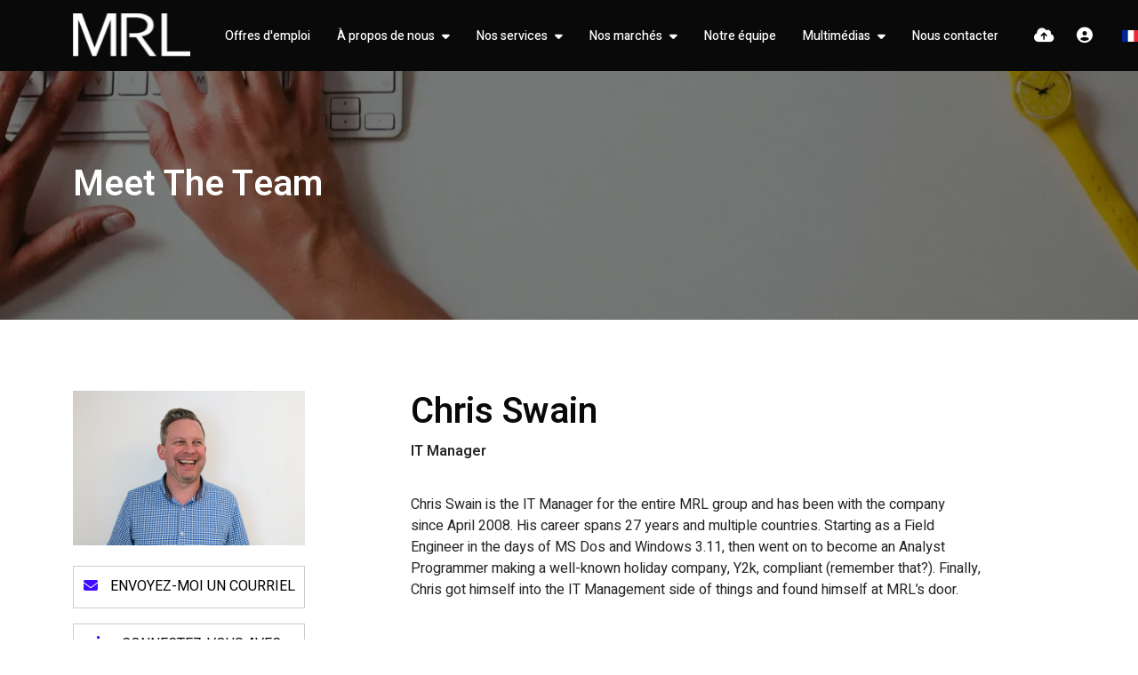

--- FILE ---
content_type: text/html
request_url: https://www.mrlcg.com/fr/meet-the-team/profile/chrisswainmrlcgcom-30/
body_size: 13922
content:
<!DOCTYPE html><html lang="fr"><head>
        <meta charset="utf-8">
        <meta name="viewport" content="width=device-width, initial-scale=1, shrink-to-fit=no">
        <link rel="apple-touch-icon" sizes="57x57" href="/img/favicon//apple-icon-57x57.png">
<link rel="apple-touch-icon" sizes="60x60" href="/img/favicon//apple-icon-60x60.png">
<link rel="apple-touch-icon" sizes="72x72" href="/img/favicon//apple-icon-72x72.png">
<link rel="apple-touch-icon" sizes="76x76" href="/img/favicon//apple-icon-76x76.png">
<link rel="apple-touch-icon" sizes="114x114" href="/img/favicon//apple-icon-114x114.png">
<link rel="apple-touch-icon" sizes="120x120" href="/img/favicon//apple-icon-120x120.png">
<link rel="apple-touch-icon" sizes="144x144" href="/img/favicon//apple-icon-144x144.png">
<link rel="apple-touch-icon" sizes="152x152" href="/img/favicon//apple-icon-152x152.png">
<link rel="apple-touch-icon" sizes="180x180" href="/img/favicon//apple-icon-180x180.png">
<link rel="icon" type="image/png" sizes="192x192" href="/img/favicon//android-icon-192x192.png">
<link rel="icon" type="image/png" sizes="32x32" href="/img/favicon//favicon-32x32.png">
<link rel="icon" type="image/png" sizes="96x96" href="/img/favicon//favicon-96x96.png">
<link rel="icon" type="image/png" sizes="16x16" href="/img/favicon//favicon-16x16.png">
        <meta name="msapplication-TileColor" content="#ffffff">
        <meta name="msapplication-TileImage" content="/ms-icon-144x144.png">
        <meta name="theme-color" content="#ffffff">
<title>Chris Swain | MRL Recruitment</title>
<meta name="description" content="Chris Swain is the IT Manager for the entire MRL group and has been with the company since April 2008. His career spans 27 years and multiple countries. Starting as a Field Engineer in the days of MS Dos and Windows 3.11, then went on to become an...">

 <!-- Facebook Meta Tags -->
  <meta property="og:url" content="/fr/meet-the-team/profile/chrisswainmrlcgcom-30//">
  <meta property="og:type" content="website">
  <meta property="og:title" content="Chris Swain | MRL Recruitment">
  <meta property="og:description" content="Chris Swain is the IT Manager for the entire MRL group and has been with the company since April 2008. His career spans 27 years and multiple countries. Starting as a Field Engineer in the days of MS Dos and Windows 3.11, then went on to become an...">
  <meta property="og:image" content="https://sitescdn.wearevennture.co.uk/public/mrl/recruitment/chris-swain-complete-da7216ee-b80e-4eb5-b2f0-4ae7decd53c2.png">

  <!-- Twitter Meta Tags -->
  <meta name="twitter:card" content="summary_large_image">
  <meta property="twitter:domain" content="@MRLconsulting">
  <meta property="twitter:url" content="/fr/meet-the-team/profile/chrisswainmrlcgcom-30//">
  <meta name="twitter:title" content="Chris Swain | MRL Recruitment">
  <meta name="twitter:description" content="Chris Swain is the IT Manager for the entire MRL group and has been with the company since April 2008. His career spans 27 years and multiple countries. Starting as a Field Engineer in the days of MS Dos and Windows 3.11, then went on to become an...">
  <meta name="twitter:image" content="https://sitescdn.wearevennture.co.uk/public/mrl/recruitment/chris-swain-complete-da7216ee-b80e-4eb5-b2f0-4ae7decd53c2.png">
<link rel="canonical" href="/fr/meet-the-team/profile/chrisswainmrlcgcom-30/">
  <!-- Meta Tags Generated via https://www.opengraph.xyz -->
        
<link href="https://cdn.jsdelivr.net/npm/bootstrap@5.0.2/dist/css/bootstrap.min.css" rel="stylesheet" integrity="sha384-EVSTQN3/azprG1Anm3QDgpJLIm9Nao0Yz1ztcQTwFspd3yD65VohhpuuCOmLASjC" crossorigin="anonymous">
<!-- VSM framework -->
<link href="https://cdn2.wearevennture.co.uk/cdn/common/css/vsm.min.css" rel="stylesheet">
<link rel="stylesheet" href="/fr/content/developer.css">
<!--<link rel="stylesheet" href="/fr/content/theme.css">-->
<link rel="stylesheet" href="/fr/content/theme.css">
<link href="https://cdn2.wearevennture.co.uk/cdn/common/css/all.min.css" rel="stylesheet">
        <!-- Google Tag Manager -->
<script>(function(w,d,s,l,i){w[l]=w[l]||[];w[l].push({'gtm.start':
new Date().getTime(),event:'gtm.js'});var f=d.getElementsByTagName(s)[0],
j=d.createElement(s),dl=l!='dataLayer'?'&l='+l:'';j.async=true;j.src=
'https://www.googletagmanager.com/gtm.js?id='+i+dl;f.parentNode.insertBefore(j,f);
})(window,document,'script','dataLayer','GTM-5LWJZF9');</script>
<!-- End Google Tag Manager -->
    <meta name="referrer" content="unsafe-url"></head>
    <body class="">
    <div class="content-wrapper">
        
<header>
    <div class="vsm-top" data-section="vsm-default-top">
       
            <div class="signed-in-bar ajax-loggedin" style="display:none">
                <div class="container">
                    <div class="row justify-content-end">
                        <div class="col-auto align-items-center d-flex justify-content-center">
                            <span class="signed-as">Signed in as <a href="" class="ajax-loggedin-name ajax-loggedin-dashboardUrl"></a></span>
                            <div class="media ajax-loggedin-initials" data-initials="">
                                <img src="https://via.placeholder.com/150x150" class="ajax-loggedin-image">
                            </div>
                            <a href="" class="sign-out-btn" onclick="(function(event){ event.preventDefault(); document.getElementById('logout-form').submit(); return false; })(event)"><i class="fas fa-sign-out-alt"></i></a>
                            <form action="/candidate/logout/" method="post" id="logout-form" style="display:none;"></form>
                        </div>
                    </div>
                </div>
            </div>
            <div class="navigation">
                <div class="container">
                    <div class="row align-items-center justify-content-between nowrap">
                        <div class="col-auto">
                            <a href="/fr" class="brand">
                                <img src="/fr/uploads/mrl_white_logo.svg" class="logo-1" alt="">
                                
                            </a>
                        </div>
                        <div class="col d-flex">
                            <div class="primary-nav">
                                <nav>
    <ul>
        
        <li>
            <a href="/fr/job-search/">
                Offres d'emploi
            </a>
             
        </li>
        
        <li class="dropdown">
            <a href="/fr/about-us/">
                À propos de nous
            </a>
            <ul><li><a href="/fr/meet-the-team/">Nos Consultants</a></li><li><a href="/fr/about-us/">Notre histoire</a></li><li><a href="/fr/work-for-us/">Travailler pour nous</a></li></ul>
        </li>
        
        <li class="dropdown">
            <a href="/fr/our-services/">
                Nos services 
            </a>
            <ul><li><a href="/fr/our-services/permanent-services/">Services Permanents</a></li><li><a href="/fr/our-services/contract-services/">Services Contractuels</a></li><li><a href="/fr/our-services/consultation-services/">Services de Consultation</a></li><li><a href="/fr/our-services/project-services/">Services des Projets</a></li></ul>
        </li>
        
        <li class="dropdown">
            <a href="">
                Nos marchés
            </a>
            <ul><li><a href="/fr/markets/semiconductors-and-components/">Semi-conducteurs et composants</a></li><li><a href="/fr/markets/automotive/">Automobile et transports</a></li><li><a href="/fr/markets/capital-equipment/">Matériel d'équipement</a></li><li><a href="/fr/markets/data-centers/">Centres de données</a></li><li><a href="/fr/markets/telecommunications/">Télécommunications</a></li><li><a href="/fr/markets/lifesciences/">Sciences de la vie</a></li><li><a href="/fr/markets/lighting-and-optics/">Éclairage et Optique</a></li><li><a href="/fr/markets/finance-and-strategy/">Finance et stratégie</a></li><li><a href="/fr/markets/software-and-infrastructure/">Logiciels et Infrastructure</a></li></ul>
        </li>
        
        <li>
            <a href="/fr/meet-the-team/">
                Notre équipe
            </a>
             
        </li>
        
        <li class="dropdown">
            <a href="/fr/resources/search-results/">
                Multimédias
            </a>
            <ul><li><a href="/fr/resources/search-results/">Articles</a></li><li><a href="/fr/resources/">Tous les médias</a></li></ul>
        </li>
        
        <li>
            <a href="/fr/contact/">
                Nous contacter
            </a>
             
        </li>
        
    </ul>
</nav>
                                <div class="search-bar">
                                    <div class="form-holder">
                                        <form action="/fr/job-search/">
                                            <div class="input-group">
                                                <input type="text" class="form-control" placeholder="Search for your new job" aria-label="Keyword" aria-describedby="" name="keyword">
                                                <div class="field">
                                                    <select name="jobtype" class="form-select">
                                                        <option value="" disabled="" selected="">Job Type</option>
                                                        <option value="">Any</option>
                                                        <option value="Permanent">Permanent</option>
                                                        <option value="Contract">Contract</option>
                                                    </select>
                                                </div>
                                                <button class="btn btn-primary" type="submit"><span><i class="fas fa-search"></i></span></button>
                                            </div>
                                        </form>
                                    </div>
                                </div>
                            </div>
                            <div class="more-nav">
                                <nav>
                                    <ul>
                                        <li><a href="" data-bs-toggle="modal" data-bs-target="#cv-dropoff"><i class="fas fa-cloud-upload-alt"></i><div class="tooltip">CV Upload</div></a></li>
                                        
                                        <li class="ajax-login" data-loginurl="/fr/login/" data-candidatelink="/fr/dashboard/"></li>
                                        
                                        <li class="lang"><div class="toggle-drop">
    
    <span>
           <img src="/fr/uploads/france.webp" alt=""><span>FR</span> 
        <i class="fas fa-caret-down"></i>
    </span>
    
    <div class="menu-dropdown">
        <ul>
            
	        <li>
	            <a href="/">
	                 <img src="/fr/uploads/uk.webp" alt="">
	                <span>EN</span>
	            </a>
	        </li>
	        
	        <li>
	            <a href="/de">
	                 <img src="/fr/uploads/germany.webp" alt="">
	                <span>DE</span>
	            </a>
	        </li>
	        
        </ul>
    </div>
</div>
</li>
  
                                        <li class="mobile"><span class="burger-menu toggle-menu slide-menu__control" data-action="toggle" data-target="mobile-menu"><span></span></span></li>
                                    </ul>
                                </nav>
                            </div>
                        </div>
                    </div>
                </div>
            </div>
       
    </div>
</header>
<div class="modal fade" id="cv-dropoff" tabindex="-1" aria-labelledby="exampleModalLabel" aria-hidden="true">
    <div class="modal-dialog modal-dialog-centered modal-lg">
        <div class="modal-content">
            <div class="modal-header">
                <button type="button" class="btn-close" data-bs-dismiss="modal" aria-label="Close"></button>
            </div>
            <div class="modal-body">
                <div class="bg" style="background-image:url('');">
                    <div class="component-wrapper">
                        <div class="vsm-body">
                            <div class="container">
                                <div class="row">
                                    <div class="col-12">
                                        <div class="content">
                                            <h3 class="md-heading">Quick CV Dropoff</h3>
                                            <div class="rte">
                                                
                                            </div>
                                        </div>
                                    </div>
                                    <div class="col-12">
                                        <div class="form-holder">
                                            <form action="/api/form/curriculumvitae/vsm-drop-off-your-cv/" id="modalPopUp" data-vennture-form="true" callback="onDropCV" enablebuttonaftersuccess="false" method="post" class="apteveForm">
                                                <input type="hidden" name="redirect-to" value="/fr/thankyou-uploadcv/">
                                                <input type="hidden" class="" placeholder="Consultant Email Address" id="63" name="consultantemailaddress" value="">
                                                <div class="row">
                                                    <div class="col">
                                                        <div class="element text form-group">
                                                            <label>First Name</label>
                                                            <div class="field">
                                                                <input type="text" name="firstname" data-req="Required" placeholder="First Name" class="form-control">
                                                            </div>
                                                            <span class="error required-text" style="display:none;">
    This is a required field
</span>
                                                        </div>
                                                    </div>
                                                    <div class="col">
                                                        <div class="element text form-group">
                                                            <label>Last Name</label>
                                                            <div class="field">
                                                                <input type="text" name="lastname" data-req="Required" placeholder="Last Name" class="form-control">
                                                            </div>
                                                            <span class="error required-text" style="display:none;">
    This is a required field
</span>
                                                        </div>
                                                    </div>
                                                </div>
                                                <div class="row">
                                                    <div class="col">
                                                        <div class="element text form-group">
                                                            <label>Email</label>
                                                            <div class="field">
                                                                <input type="email" name="email" data-req="Required" placeholder="Email address..." class="form-control">
                                                            </div>
                                                            <span class="error required-text" style="display:none;">
    This is a required field
</span>
                                                            <span class="error required-email" style="display:none;">
    A valid email address is required
</span>
                                                        </div>
                                                    </div>
                                                </div>
                                                <div class="row">
                                                    <div class="col">
                                                        <div class="element select form-group">
                                                            <label>CV, LinkedIn or Dropbox URL</label>
                                                            <div class="field">
                                                                <select data-req="Required" data-isselected="false" class="form-select" id="dropcv-cvtype" name="dropcv-cvtype" onchange="(function(e){ document.getElementById('dropcv-cv-url').style.display=e.value=='linkedin'||e.value=='dropbox'?'block':'none'; document.getElementById('dropcv-cv-file').style.display=e.value==='cv'||e.value==''?'block':'none';})(this)">
                                                                    <option value="-- Please Select --" selected="">-- Please Select --</option>
                                                                    <option value="cv">CV Upload</option>
                                                                    <option value="linkedin">LinkedIn or Dropbox URL</option>
                                                                </select>
                                                            </div>
                                                            <span class="error required-text" style="display:none;">
    This is a required field
</span>
                                                        </div>
                                                    </div>
                                                    <div class="col">
                                                        <div class="element text form-group" style="display:none" id="dropcv-cv-url">
                                                            <label>LinkedIn or Dropbox URL</label>
                                                            <div class="field">
                                                                <input data-req="Required" type="text" id="dropcv-cv-url" name="linkedinurl" placeholder="LinkedIn or Dropbox URL" class="form-control">
                                                            </div>
                                                            <span class="error required-text" style="display:none;">
    This is a required field
</span>
                                                        </div>
                                                        <div class="element file" id="dropcv-cv-file" style="display:none">
                                                            <label>CV Upload</label>
                                                            <div class="field">
                                                                <div class="custom-file">
                                                                    <input data-req="Required" id="dropcv-cv-file-input" name="cv" type="file" class="custom-file-input" data-isfilevalid="false">
                                                                    <label class="custom-file-label" for="dropcv-cv-file-input">
                                                                        <span class="d-inline-block text-truncate w-75">Choose file</span>
                                                                    </label>
                                                                </div>
                                                                <span class="error required-text" style="display:none;">
    This is a required field
</span>
                                                            </div>
                                                        </div>              
                                                    </div>
                                                </div>
                                                <!--
                                                <div class="row">
                                                    <div class="col">
                                                        <div class="element checkbox form-group">
                                                            <div class="field">
                                                                <div class="icheck-primary">
                                                                    <input type="checkbox" name="terms" id="marketingmain">
                                                                    <label for="marketingmain">
                                                                        <p></p>
                                                                    </label>
                                                                </div>
                                                            </div>
                                                        </div>
                                                    </div>
                                                </div>
                                                -->
                                                <div class="row">
                                                    <div class="col">
                                                        <div class="element checkbox form-group">
                                                            <div class="field">
                                                                <div class="icheck-primary">
                                                                    <input data-req="Required" type="checkbox" name="terms" id="maindropcv-terms" data-must-check="true">
                                                                    <label for="maindropcv-terms">
                                                                        <p>
    By submitting this form, you agree to our  <a href="/fr/cookie-policy/" target="_blank">Cookie Policy</a>, <a href="/fr/privacy-policy/" target="_blank">Privacy Policy</a> &amp; <a href="/fr/terms-and-conditions/" target="_blank">Terms &amp; Conditions.</a>
</p>
                                                                    </label>
                                                                </div>
                                                            </div>
                                                            <span class="error required-text" style="display:none;">
    This is a required field
</span>
                                                        </div>
                                                    </div>
                                                </div>
                                                <div class="row">
                                                    <div class="col-auto">
                                                        <div class="element submit">
                                                            <input type="submit" class="btn" value="Submit">
                                                        </div>
                                                    </div>
                                                </div>
                                            </form>
                                        </div>
                                    </div>
                                </div>
                            </div>
                        </div>
                    </div>
                </div>
            </div>
        </div>
    </div>
</div>
<nav class="slide-menu" id="mobile-menu">
    <ul>
        
        <li>
            <a href="/fr/job-search/">Offres d'emploi</a>
            
                
            
        </li>
        
        <li>
            <a href="/fr/about-us/">À propos de nous</a>
            <ul>
                
                <li><a href="/fr/meet-the-team/">Nos Consultants</a></li>
                
                <li><a href="/fr/about-us/">Notre histoire</a></li>
                
                <li><a href="/fr/work-for-us/">Travailler pour nous</a></li>
                
            </ul>
        </li>
        
        <li>
            <a href="/fr/our-services/">Nos services </a>
            <ul>
                
                <li><a href="/fr/our-services/permanent-services/">Services Permanents</a></li>
                
                <li><a href="/fr/our-services/contract-services/">Services Contractuels</a></li>
                
                <li><a href="/fr/our-services/consultation-services/">Services de Consultation</a></li>
                
                <li><a href="/fr/our-services/project-services/">Services des Projets</a></li>
                
            </ul>
        </li>
        
        <li>
            <a href="">Nos marchés</a>
            <ul>
                
                <li><a href="/fr/markets/semiconductors-and-components/">Semi-conducteurs et composants</a></li>
                
                <li><a href="/fr/markets/automotive/">Automobile et transports</a></li>
                
                <li><a href="/fr/markets/capital-equipment/">Matériel d'équipement</a></li>
                
                <li><a href="/fr/markets/data-centers/">Centres de données</a></li>
                
                <li><a href="/fr/markets/telecommunications/">Télécommunications</a></li>
                
                <li><a href="/fr/markets/lifesciences/">Sciences de la vie</a></li>
                
                <li><a href="/fr/markets/lighting-and-optics/">Éclairage et Optique</a></li>
                
                <li><a href="/fr/markets/finance-and-strategy/">Finance et stratégie</a></li>
                
                <li><a href="/fr/markets/software-and-infrastructure/">Logiciels et Infrastructure</a></li>
                
            </ul>
        </li>
        
        <li>
            <a href="/fr/meet-the-team/">Notre équipe</a>
            
                
            
        </li>
        
        <li>
            <a href="/fr/resources/search-results/">Multimédias</a>
            <ul>
                
                <li><a href="/fr/resources/search-results/">Articles</a></li>
                
                <li><a href="/fr/resources/">Tous les médias</a></li>
                
            </ul>
        </li>
        
        <li>
            <a href="/fr/contact/">Nous contacter</a>
            
                
            
        </li>
        
    </ul>
</nav>
        <section class="main">
<div class="vsm-default-internal-hero    " data-section="vsm-default-internal-hero-iADHfpMBEs4=">
    
    <div class="bg" style="background-image: url('/fr/uploads/account-login-background.webp');">
        <div class="component-wrapper">
            <div class="vsm-body">
                <div class="container">
                    <div class="row">
                        <div class="col">
                            <div class="content align-left">
                             
                             <h1 class="md-heading">Meet The Team</h1>
                             
                             
                                
                                
                                 
                                
                                
                            </div>
                        </div>
                    </div>
                </div>
            </div>
        </div>
    </div>
</div>
<div class="vsm-profile-details padding-top">
    <div class="bg">
    <div class="container">
        <div class="component-wrapper">
            <div class="vsm-body">
                <div class="row">
                    <div class="col profile-head">
                        <div class="profile-contacts">
                            
                            <div class="media">
                                <img src="https://sitescdn.wearevennture.co.uk/public/mrl/recruitment/chris-swain-complete-da7216ee-b80e-4eb5-b2f0-4ae7decd53c2.png">
                            </div>
                            
                            <ul class="contacts">
                                
                                <li>
                                    <a href="mailto:chris.swain@mrlcg.com" class="btn ico-btn">
                                        <span>
                                            <i class="fas fa-envelope"></i>
                                            Envoyez-moi un courriel
                                        </span>
                                    </a>
                                </li>
                                
                                
                                <li>
                                    <a href="https://www.linkedin.com/in/swainchris/" class="btn ico-btn" target="_blank">
                                        <span>
                                            <i class="fab fa-linkedin-in"></i>
                                            Connectez-vous avec moi
                                        </span>
                                    </a>
                                </li>
                                
                                
                                <li>
                                    <a data-bs-toggle="modal" data-bs-target="#consultant-cv-dropoff" href="" class="btn ico-btn">
                                        <span>Envoyez-moi votre CV</span>
                                    </a>
                                </li>
                                <li>
                                    <a href="/fr/meet-the-team/" class="back-link">
                                        <span>Retour à l'équipe</span>
                                    </a>
                                </li>
                            </ul>
                        </div>
                    </div>
                    <div class="col profile-body">
                        <div class="profile-details" data-profileslug="chrisswainmrlcgcom-30" data-profilefirstname="Chris" data-profileemail="chris.swain@mrlcg.com" data-profileindustry="">
                            <h2 class="md-heading">
                                Chris Swain
                            </h2>
                                
                            <p class="position">
                                <strong>
                                    IT Manager
                                </strong>
                            </p>
                            
                            <ul class="profile-stats">
                                
                                
                                
                            </ul>
                            <ul class="profile-summary">
                                
                                
                                
                                
                                <!--
                                <li>
                                    <strong>Date Joined: </strong>
                                    <span></span>
                                </li>
                                -->

                                
                                
                                

                            </ul> 
                            <div class="rte">
                                <p>Chris Swain is the IT Manager for the entire MRL group and has been with the company since April 2008. His career spans 27 years and multiple countries. Starting as a Field Engineer in the days of MS Dos and Windows 3.11, then went on to become an Analyst Programmer making a well-known holiday company, Y2k, compliant (remember that?). Finally, Chris got himself into the IT Management side of things and found himself at MRL’s door.</p><p><br></p><p>Outside of MRL Chris enjoys skiing, anything fast on 2 and 4 wheels, football and the occasional marathon. He is married with 2 children and lives close to the head office in Hove.</p><p><br></p><p>He is responsible for all things IT including the offices in the UK, Germany and France. He always has a smile on his face, and can be often heard saying “Have you switched it off and back on again?”</p>
                            </div>
                        </div>
                    </div>
                </div>
            </div>
        </div>
    </div>
</div>
<div class="modal fade" id="consultant-cv-dropoff" tabindex="-1" aria-labelledby="exampleModalLabel" aria-hidden="true">
    <div class="modal-dialog modal-dialog-centered modal-lg">
        <div class="modal-content">
            <div class="modal-header">
                <button type="button" class="btn-close" data-bs-dismiss="modal" aria-label="Close"></button>
            </div>
            <div class="modal-body">
                <div class="bg" style="background-image:url('');">
                    <div class="component-wrapper">
                        <div class="vsm-body">
                            <div class="container">
                                <div class="row">
                                    <div class="col-12">
                                        <div class="content">
                                            <h3 class="md-heading">
                                                Envoyez-moi votre CV aujourd'hui
                                            </h3>
                                            <div class="rte">
                                                Envoyez-moi votre CV dès aujourd'hui pour que je puisse vous aider à trouver le poste idéal.
                                            </div>
                                        </div>
                                    </div>
                                    <div class="col-12">
                                        <div class="form-holder">
                                            <form action="/api/form/curriculumvitae/vsm-drop-off-your-cv/" id="modalPopUp-consultantdetails" data-vennture-form="true" callback="onDropCV" enablebuttonaftersuccess="false" method="post" class="apteveForm">
                                                <input type="hidden" name="redirect-to" value="/thankyou-uploadcv/">
                                                <input type="hidden" class="" placeholder="Consultant Email Address" id="63" name="consultantemail" value="chris.swain@mrlcg.com">
                                                <input type="hidden" class="" placeholder="Consultant Name" id="93" name="consultantname" value="Chris Swain">
                                                <div class="row">
                                                    <div class="col">
                                                        <div class="element text form-group">
                                                            <label>
                                                                Prénom
                                                            </label>
                                                            <div class="field">
                                                                <input type="text" name="firstname" data-req="Required" placeholder="Prénom" class="form-control">
                                                            </div>
                                                            
                                                        </div>
                                                    </div>
                                                    <div class="col">
                                                        <div class="element text form-group">
                                                            <label>Nom de famille</label>
                                                            <div class="field">
                                                                <input type="text" name="lastname" data-req="Required" placeholder="Nom de famille" class="form-control">
                                                            </div>
                                                            
                                                        </div>
                                                    </div>
                                                </div>
                                                <div class="row">
                                                    <div class="col">
                                                        <div class="element text form-group">
                                                            <label>Adresse électronique</label>
                                                            <div class="field">
                                                                <input type="email" name="email" data-req="Required" placeholder="Adresse électronique" class="form-control">
                                                            </div>
                                                            
                                                            <p class="error required-email" style="display:none;">A valid email address is required</p>
                                                        </div>
                                                    </div>
                                                </div>
                                                <div class="row">
                                                    <div class="col">
                                                        <div class="element select form-group">
                                                            <label>CV, LinkedIn ou URL Dropbox</label>
                                                            <div class="field">
                                                                <select data-req="Required" class="form-select" id="dropcv-cvtype-consultantform" name="dropcv-cvtype" data-isselected="false" onchange="(function(e){ document.getElementById('dropcv-cv-url-consultantform').style.display=e.value=='linkedin'||e.value=='dropbox'?'block':'none'; document.getElementById('dropcv-cv-file-consultantform').style.display=e.value==='cv'||e.value==''?'block':'none';})(this)">
                                                                    <option value="-- Please Select --" selected="">-- Please Select --</option>
                                                                    <option value="cv">Téléchargement du CV</option>
                                                                    <option value="linkedin">LinkedIn / Dropbox URL</option>
                                                                </select>
                                                            </div>
                                                            
                                                        </div>
                                                    </div>
                                                    <div class="col">
                                                        <div class="element text form-group" style="display:none" id="dropcv-cv-url-consultantform">
                                                            <label>LinkedIn / Dropbox URL</label>
                                                            <div class="field">
                                                                <input data-req="Required" type="text" id="dropcv-cv-url-consultantform" name="url" placeholder="LinkedIn / Dropbox URL" class="form-control">
                                                            </div>
                                                            
                                                        </div>
                                                        <div class="element file" id="dropcv-cv-file-consultantform" style="display:none">
                                                            <label>Téléchargement du CV</label>
                                                            <div class="field">
                                                                <div class="custom-file">
                                                                    <input data-req="Required" id="dropcv-cv-file-consultantform" name="cv" type="file" class="custom-file-input" data-isfilevalid="false">
                                                                    <label class="custom-file-label" for="dropcv-cv-file-consultantform">
                                                                        <span class="d-inline-block text-truncate w-75">Choisir un fichier</span>
                                                                    </label>
                                                                </div>
                                                                
                                                            </div>
                                                        </div>              
                                                    </div>
                                                </div>
                                                <div class="row">
                                                    <div class="col">
                                                        <div class="element checkbox form-group">
                                                            <div class="field">
                                                                <div class="icheck-primary">
                                                                    <input data-req="Required" type="checkbox" name="terms" id="consultdropcv-terms" data-must-check="true">
                                                                    <label for="consultdropcv-terms">
                                                                        En vous connectant à votre compte, vous acceptez les conditions suivantes <a href="/fr/terms-and-conditions/">Terms of Service</a> et consentir à notre  <a href="/fr/cookie-policy/">Cookie Policy</a> et <a href="/fr/privacy-policy/">Privacy Policy</a>.
                                                                    </label>
                                                                </div>
                                                            </div>
                                                            
                                                        </div>
                                                    </div>
                                                    <div class="col-auto">
                                                        <div class="element submit">
                                                            <input type="submit" class="btn" value="Envoyez-moi votre CV">
                                                        </div>
                                                    </div>
                                                </div>
                                            </form>
                                        </div>
                                    </div>
                                </div>
                            </div>
                        </div>
                    </div>
                </div>
            </div>
        </div>
    </div>
</div>
</div>


<div class="vsm-latest-featured padding-top padding-bottom  isliquidmodule" data-section="vsm-latest-featured-5WXX7G5t__d8=">
    <script type="text/html" class="vsm-media-liquid" data-mediatype="blog,download,blog,event,video," data-hasrollback="true">
        <div class="bg">
            <div class="container">
                <div class="component-wrapper">
                    <div class="vsm-header">
                        <div class="row justify-content-between">
                            <div class="col">
                                <h4 class="xs-heading">
                                    Resources
                                </h4>
                                <h2 class="md-heading" id="mediaHeading">
                                    {{consutlant_name}} Latest Media
                                </h2>
                            </div>
                            <div class="col-auto">
                                <a href="" class="btn">
                                    <span>
                                        View All
                                    </span>
                                </a>
                            </div>
                        </div>
                    </div>
                    <div class="vsm-body">
                        <div class="row">
                            
                            {% for item in items limit: 3 %}
                            <div class="col">
                                <div class="content-card">
                                    <div class="media">
                                        <img src="{{item.image}}" alt="{{item.title}}">
                                    </div>
                                    <div class="content">
                                        <span class="subtitle">
                                            {% assign d = item.postDate | date: "%d" | plus:'0' %}
                                            {{ item.postDate | date: "%B" }} {% case d %}{% when 1 or 21 or 31 %}{{ d }}st
                                                {% when 2 or 22 %}{{ d }}nd{% when 3 or 23 %}{{ d }}rd{% else %}{{ d }}th{% endcase %}, {{ item.postDate | date: "%Y" }}
                                        </span>
                                        <h4 class="xs-heading">
                                            {{item.title}}
                                        </h4>
                                        
                                        <a href="{{item.url}}" class="inline-link">
                                            <span>
                                                Read More
                                            </span>
                                        </a>
                                    </div>
                                </div>
                            </div>
                            {% endfor %}
                        </div>
                    </div>
                </div>
            </div>
        </div>
    </script>
</div>
<!--<vennture-recruitment-details jobboard="jobboard" type="consultant" template="vsm-profile-testimonials">-->
<!--    <div class="vsm-full-width-featured-testimonial-carousel">-->
<!--        <div class="bg">-->
<!--            <div class="component-wrapper">-->
<!--                <div class="vsm-body">-->
<!--                    <div class="container">-->
<!--                        <div class="row">-->
<!--                            <div class="col">-->
<!--                                <div class="flex-wrapper">-->
<!--                                    <div class="flex-item">-->
<!--                                        <div class="swiper-container single-slide" data-per-view='["1", "2", "3", "3"]' data-slide-speed="1000" data-slide-delay="0" data-slide-options='["true", "true"]'>-->
<!--                                            <div class="swiper-wrapper">-->
<!--                                                <div class="swiper-slide">-->
<!--                                                    <div class="content">-->
<!--                                                        <div class="testimonial-data">-->
<!--                                                            <div class="row">-->
<!--                                                                <div class="col">-->
<!--                                                                    <div class="media"><img src=""> </div>-->
<!--                                                                </div>-->
<!--                                                                <div class="col">-->
<!--                                                                    <blockquote>-->
<!--                                                                        <q>Test Quote 1</q>-->
<!--                                                                        <div class="author">-->
<!--                                                                            <span class="name">Quote 1 Author</span>-->
<!--                                                                            <span class="position">Quote 1 Author Job Title</span>-->
<!--                                                                        </div>-->
<!--                                                                    </blockquote>-->
<!--                                                                </div>-->
<!--                                                            </div>-->
<!--                                                        </div>-->
<!--                                                    </div>-->
<!--                                                </div>-->
<!--                                                <div class="swiper-slide">-->
<!--                                                    <div class="content">-->
<!--                                                        <div class="testimonial-data">-->
<!--                                                            <div class="row">-->
<!--                                                                <div class="col">-->
<!--                                                                    <div class="media"><img src=""> </div>-->
<!--                                                                </div>-->
<!--                                                                <div class="col">-->
<!--                                                                    <blockquote>-->
<!--                                                                        <q>Test Quote 2</q>-->
<!--                                                                        <div class="author">-->
<!--                                                                            <span class="name">Quote 2 Author</span>-->
<!--                                                                            <span class="position">Quote 2 Author Job Title</span>-->
<!--                                                                        </div>-->
<!--                                                                    </blockquote>-->
<!--                                                                </div>-->
<!--                                                            </div>-->
<!--                                                        </div>-->
<!--                                                    </div>-->
<!--                                                </div>-->
<!--                                                <div class="swiper-slide">-->
<!--                                                    <div class="content">-->
<!--                                                        <div class="testimonial-data">-->
<!--                                                            <div class="row">-->
<!--                                                                <div class="col">-->
<!--                                                                    <div class="media"><img src=""> </div>-->
<!--                                                                </div>-->
<!--                                                                <div class="col">-->
<!--                                                                    <blockquote>-->
<!--                                                                        <q>Test Quote 3</q>-->
<!--                                                                        <div class="author">-->
<!--                                                                            <span class="name">Quote 3 Author</span>-->
<!--                                                                            <span class="position">Quote 3 Author Job Title</span>-->
<!--                                                                        </div>-->
<!--                                                                    </blockquote>-->
<!--                                                                </div>-->
<!--                                                            </div>-->
<!--                                                        </div>-->
<!--                                                    </div>-->
<!--                                                </div>-->
<!--                                            </div>-->
<!--                                        </div>-->
<!--                                    </div>-->
<!--                                    <div class="flex-item">-->
<!--                                        <div class="swiper-pagination"></div>-->
<!--                                        <div class="swiper-navigation">-->
<!--                                            <div class="swiper-button-prev"><i class="fas fa-angle-left"></i>-->
<!--                                            </div>-->
<!--                                            <div class="swiper-button-next"><i class="fas fa-angle-right"></i>-->
<!--                                            </div>-->
<!--                                        </div>-->
<!--                                    </div>-->
<!--                                </div>-->
<!--                            </div>-->
<!--                        </div>-->
<!--                    </div>-->
<!--                </div>-->
<!--            </div>-->
<!--        </div>-->
<!--    </div>-->
<!--</vennture-recruitment-details>-->
        </section>
        
<div id="noLinksFooter">
    <footer class="vsm-default-footer-no-links" data-section="vsm-default-footer-no-links-o87UNHLI0s4=">
        <div class="bg">
            <div class="component-wrapper">
                <div class="vsm-body">
                    <div class="container">
                        <div class="row justify-content-between">
                            <div class="col-md-6">
                                <div class="row">
                                    <div class="col">
                                        
                                    </div>
                                </div>
                            </div>
                            <div class="col-md-4">
                                <div class="row">
                                    <div class="col">
                                        <ul class="general-contact-details">
                                            <li><a href="mailto:info@mrlcg.com">info@mrlcg.com</a></li>
                                            <li><i class="fas fa-phone-alt"></i> +44 1273 320 860</li>
                                            
                                        </ul>
                                        <ul class="socials">
<li>
    <a href="https://www.facebook.com/mrlconsulting" target="_blank">
        <i class="fab fa-facebook"></i>
    </a>
</li>
<li>
    <a href="https://www.instagram.com/mrlconsulting" target="_blank">
        <i class="fab fa-instagram"></i>
    </a>
</li>
<li>
    <a href="https://twitter.com/MRLconsulting" target="_blank">
        <i class="fab fa-twitter"></i>
    </a>
</li>
<li>
    <a href="https://www.linkedin.com/company/mrlcg" target="_blank">
        <i class="fab fa-linkedin"></i>
    </a>
</li>
</ul>
                                    </div>
                                </div>
                            </div>
                        </div>
                    </div>
                </div>
            </div>
        </div>
    </footer>
</div>
<div id="quickLinksFooter">
    <footer class="vsm-default-footer" data-section="vsm-default-footer">
        <div class="bg">
            <div class="component-wrapper">
                <div class="vsm-body">
                    <div class="container">
                        <div class="row justify-content-between">
                            <div class="col-12 col-md-5">
                                <div class="row">
                                    <div class="col">
                                        <!--<h5 class="xs-heading">Contact Us</h5>-->
                                        <!--<div class="contact-info">-->
                                        <!--    <div>Telephone</div>-->
                                        <!--    <div>-->
                                        <!--        <span>+44 1273 320 860</span>-->
                                        <!--    </div>-->
                                        <!--    <div>Email</div>-->
                                        <!--    <div>-->
                                        <!--        <a href="mailto:info&#64;mrlcg.com">info&#64;mrlcg.com</a>-->
                                        <!--    </div>-->
                                        <!--</div>-->
                                        <!--<h5 class="xs-heading">-->
                                        <!--    Connect with us-->
                                        <!--</h5>-->
                                        <div class="content">
    <h4 class="xs-heading text-white">Contact Us</h4>
    <div class="element select file">
    
        <div class="field">
            <select id="footer_location_dropdown">
                
                <option value="brighton-hq" selected="selected">
                    Brighton, HQ
                </option>
                
                <option value="dresden-germany">
                    Dresden, Germany
                </option>
                
                <option value="sophia-antipolis-france">
                    Sophia-Antipolis, France
                </option>
                
                <option value="california-usa">
                    California, USA
                </option>
                
            </select>
            <!--<div class="custom-arrow">-->
            <!--    <i class="fas fa-chevron-down"></i>-->
            <!--</div>-->
        </div>
    </div>
    
    <div class="contact-details" id="contact_brighton-hq" style="display:block;">
        <div class="d-flex flex-column">
            <span class="info tel"><strong>Telephone</strong> <a href="tel:+44 1273 320 860">+44 1273 320 860</a></span>
            <span class="info email"><strong>Email</strong> <a href="mailto:info@mrlcg.com">info@mrlcg.com</a></span>
        </div>
    </div>
    
    <div class="contact-details" id="contact_dresden-germany" style="display:none;">
        <div class="d-flex flex-column">
            <span class="info tel"><strong>Telephone</strong> <a href="tel:+49 351 438 3310">+49 351 438 3310</a></span>
            <span class="info email"><strong>Email</strong> <a href="mailto:dresden@mrlcg.com">dresden@mrlcg.com</a></span>
        </div>
    </div>
    
    <div class="contact-details" id="contact_sophia-antipolis-france" style="display:none;">
        <div class="d-flex flex-column">
            <span class="info tel"><strong>Telephone</strong> <a href="tel:+33 4 97 04 60 00">+33 4 97 04 60 00</a></span>
            <span class="info email"><strong>Email</strong> <a href="mailto:france@mrlcg.com">france@mrlcg.com</a></span>
        </div>
    </div>
    
    <div class="contact-details" id="contact_california-usa" style="display:none;">
        <div class="d-flex flex-column">
            <span class="info tel"><strong>Telephone</strong> <a href="tel:+44 (0)1273 320 860">+44 (0)1273 320 860</a></span>
            <span class="info email"><strong>Email</strong> <a href="mailto:info@mrlcg.com">info@mrlcg.com</a></span>
        </div>
    </div>
    
</div>
                                        <ul class="socials">
<li>
    <a href="https://www.facebook.com/mrlconsulting" target="_blank">
        <i class="fab fa-facebook"></i>
    </a>
</li>
<li>
    <a href="https://www.instagram.com/mrlconsulting" target="_blank">
        <i class="fab fa-instagram"></i>
    </a>
</li>
<li>
    <a href="https://twitter.com/MRLconsulting" target="_blank">
        <i class="fab fa-twitter"></i>
    </a>
</li>
<li>
    <a href="https://www.linkedin.com/company/mrlcg" target="_blank">
        <i class="fab fa-linkedin"></i>
    </a>
</li>
</ul>
                                    </div>
                                </div>
                            </div>
                            <div class="col-12 col-md-4">
                                <div class="row">
                                    
                                    <div class="col">
                                        <span class="xs-heading">Useful Links</span>
                                        <ul class="footer-links">
                                            
                                            <li><a href="" data-ignore="quicklink">Home</a></li>
                                            
                                            <li><a href="/fr/about-us/" data-ignore="quicklink">About Us</a></li>
                                            
                                            <li><a href="/fr/meet-the-team/" data-ignore="quicklink">Meet The Team</a></li>
                                            
                                            <li><a href="/fr/resources/" data-ignore="quicklink">Media Hub</a></li>
                                            
                                            <li><a href="" data-ignore="quicklink">Specialisms</a></li>
                                            
                                            <li><a href="/fr/job-search/" data-ignore="quicklink">Job Search</a></li>
                                            
                                            <li><a href="/fr/contact/" data-ignore="quicklink">Locations</a></li>
                                            
                                            <li><a href="/fr/impressum/" data-ignore="quicklink">Impressum</a></li>
                                            
                                        </ul>
                                    </div>
                                    
                                    <div class="col">
                                        <span class="xs-heading">Our Markets</span>
                                        <ul class="footer-links">
                                            
                                            <li><a href="/fr/markets/automotive/" data-ignore="quicklink">Automotive</a></li>
                                            
                                            <li><a href="/fr/markets/software-and-infrastructure/" data-ignore="quicklink">Software &amp; Infrastructure</a></li>
                                            
                                            <li><a href="/fr/markets/lighting-and-optics/" data-ignore="quicklink">Lighting &amp; Optics</a></li>
                                            
                                            <li><a href="/fr/markets/capital-equipment/" data-ignore="quicklink">Capital Equipment</a></li>
                                            
                                            <li><a href="/fr/markets/semiconductors-and-components/" data-ignore="quicklink">Energy &amp; Storage</a></li>
                                            
                                            <li><a href="/fr/markets/finance-and-strategy/" data-ignore="quicklink">Finance &amp; Strategy</a></li>
                                            
                                            <li><a href="/fr/markets/lifesciences/" data-ignore="quicklink">Life Sciences</a></li>
                                            
                                            <li><a href="/fr/markets/telecommunications/" data-ignore="quicklink">Telecommunications &amp; Data Centres</a></li>
                                            
                                        </ul>
                                    </div>
                                    
                                    
                                </div>
                                
                            </div>
                            <div class="col-12 col-md-3">
                                <div class="row">
                                    <div class="col">
                                        
                                    </div>
                                </div>
                            </div>
                        </div>
                    </div>
                </div>
            </div>
        </div>
    </footer>
</div>
<script>
    window.addEventListener('DOMContentLoaded', (event) => {
        var hasLinks = "Show Quick Links";
        if(hasLinks === ""){
            $('#quickLinksFooter').remove();
        } else{
            $('#noLinksFooter').remove();   
        }
        console.log("Has Quick Links: " + hasLinks);
    });
</script>
<div class="vsm-default-signoff">
    <div class="bg">
        <div class="component-wrapper">
            <div class="vsm-body">
                <div class="container">
    <div class="row justify-content-between">
        <div class="col">
            <span class="copyright">©<span class="cyear"></span> MRL Group</span>
            <ul class="signoff-links">
                
                <li><a href="/fr/cookie-policy/">Cookie Policy</a></li>
                
                <li><a href="/fr/privacy-policy/">Privacy Policy</a></li>
                
                <li><a href="/fr/terms-and-conditions/">Terms &amp; Conditions</a></li>
                
                <li><a href="/fr/sitemap-html/">Sitemap</a></li>
                
                <li><a href="/fr/impressum/"> Impressum</a></li>
                
            </ul>
        </div>
        <div class="col-auto">
            <span class="designed-by">Site by <a href="https://www.venndigital.co.uk/" target="_blank" rel="nofollow">Venn</a></span>
        </div>
    </div>
</div>
            </div>
        </div>
    </div>
</div>
        <span class="back-to-top"></span>
    </div>
<script src="https://code.jquery.com/jquery-3.6.0.min.js" integrity="sha256-/xUj+3OJU5yExlq6GSYGSHk7tPXikynS7ogEvDej/m4=" crossorigin="anonymous"></script>
<script src=""></script>
<script src="https://unpkg.com/@popperjs/core@2"></script>
<script src="https://cdn.jsdelivr.net/npm/bootstrap@5.0.2/dist/js/bootstrap.bundle.min.js" integrity="sha384-MrcW6ZMFYlzcLA8Nl+NtUVF0sA7MsXsP1UyJoMp4YLEuNSfAP+JcXn/tWtIaxVXM" crossorigin="anonymous"></script>
<script src="https://cdn2.wearevennture.co.uk/cdn/common/js/vsm-plugins.js"></script>
<script src="https://cdn2.wearevennture.co.uk/cdn/common/js/vsm.js"></script>
<script src="https://cdn.jsdelivr.net/npm/sweetalert2@11.3.0/dist/sweetalert2.all.min.js"></script>
<script src="https://cdn2.wearevennture.co.uk/cdn/common/js/vennture-formhelper.js"></script>
<script src="https://cdn2.wearevennture.co.uk/cdn/common/js/account/subscription.js"></script>
<script src="https://cdn2.wearevennture.co.uk/cdn/common/js/account/loggedin.js"></script>
<script src="https://cdn2.wearevennture.co.uk/cdn/common/js/frontend/copyrightyear.js"></script>
<script src="https://cdn2.wearevennture.co.uk/cdn/common/js/frontend/formvalidation.js"></script>
<script src="https://cdn.jsdelivr.net/npm/liquidjs/dist/liquid.browser.min.js"></script>
<script src="https://cdn2.wearevennture.co.uk/cdn/common/js/frontend/liquid/news.js"></script>
<script src="/fr/scripts/map.js"></script>
<script src="/fr/scripts/custom.js"></script>
<!--
-->
        <script>
            document.addEventListener("DOMContentLoaded", (event) => {
                jQuery('a').filter(function() {
                    return this.hostname && this.hostname !== location.hostname;
                }).click(function(e) {
                if(!confirm("Après avoir été redirigé vers le site Internet externe, les conditions générales et les directives de protection des données du site Internet correspondant s'appliquent. MRL Consulting GmbH n'est pas responsable des contenus illégaux ou des défauts du site Web externe."))
                    {
                        // if user clicks 'no' then dont proceed to link.
                        e.preventDefault();
                    };
                });
            });
        </script>
        <!-- Google Tag Manager (noscript) -->
<noscript><iframe src="https://www.googletagmanager.com/ns.html?id=GTM-5LWJZF9" height="0" width="0" style="display:none;visibility:hidden"></iframe></noscript>
<!-- End Google Tag Manager (noscript) -->
    <script src="/scripts/apteve-1.0.0.min.js"></script>


</body></html><!-- Generated 6/24/2024 3:51:40 PM -->

--- FILE ---
content_type: text/css
request_url: https://www.mrlcg.com/fr/content/developer.css
body_size: 2857
content:
.cm-filterable-team-list .cm-header {
  margin-bottom: 1.875rem;
}

.cm-filterable-team-list .cm-header > .row > .col:nth-child(1) {
  -webkit-box-flex: 0;
      -ms-flex: 0 0 auto;
          flex: 0 0 auto;
}

@media (min-width: 768px) {
  .cm-filterable-team-list .cm-header > .row > .col:nth-child(1) {
    -webkit-box-flex: 1;
        -ms-flex: 1 0 0px;
            flex: 1 0 0;
  }
}

.cm-filterable-team-list .cm-header > .row > .col:nth-child(2) {
  -webkit-box-flex: 0;
      -ms-flex: 0 0 auto;
          flex: 0 0 auto;
}

@media (min-width: 768px) {
  .cm-filterable-team-list .cm-header > .row > .col:nth-child(2) {
    -webkit-box-flex: 1;
        -ms-flex: 1 0 0px;
            flex: 1 0 0;
  }
}

.cm-filterable-team-list .cm-header .md-heading:after {
  display: none;
}

.cm-filterable-team-list .filter label {
  display: none;
}

.cm-filterable-team-list .filter .select .field:before {
  color: rgba(var(--vsm-body-copy-colour), 1);
}

.cm-filterable-team-list .filter .select .form-select {
  background: none;
  color: gba(var(--vsm-body-copy-colour), 1);
  border: 0.0625rem solid rgba(var(--vsm-body-copy-colour), 0.2);
  padding-left: 0.9375rem;
  font-weight: 600;
}

.cm-filterable-team-list .filter .btn {
  background: #f4d718;
}

.cm-filterable-team-list .filter .btn:hover {
  background: rgba(244, 215, 24, 0);
  color: #f4d718;
}

.cm-filterable-team-list .filter .btn:hover span {
  color: #f4d718;
}

.cm-filterable-team-list .team-list {
  list-style: none;
  padding: 0;
  margin: 0;
  display: -webkit-box;
  display: -ms-flexbox;
  display: flex;
  -ms-flex-wrap: wrap;
      flex-wrap: wrap;
  margin-right: calc(var(--bs-gutter-x) * -.5);
  margin-left: calc(var(--bs-gutter-x) * -.5);
}

.cm-filterable-team-list .team-list li {
  -webkit-box-flex: 1;
      -ms-flex: 1 0 50%;
          flex: 1 0 50%;
  max-width: 50%;
  padding-right: calc(var(--bs-gutter-x) * .5);
  padding-left: calc(var(--bs-gutter-x) * .5);
  padding-bottom: 1.875rem;
}

@media (min-width: 768px) {
  .cm-filterable-team-list .team-list li {
    -webkit-box-flex: 1;
        -ms-flex: 1 0 33.33333%;
            flex: 1 0 33.33333%;
    max-width: 33.33333%;
  }
}

@media (min-width: 1024px) {
  .cm-filterable-team-list .team-list li {
    -webkit-box-flex: 1;
        -ms-flex: 1 0 25%;
            flex: 1 0 25%;
    max-width: 25%;
  }
}

.cm-filterable-team-list .person {
  position: relative;
}

.cm-filterable-team-list .person::before {
  -webkit-transition: 800ms all ease-in-out;
  transition: 800ms all ease-in-out;
  content: "";
  background: rgba(244, 215, 24, 0);
  width: 100%;
  height: 0.125rem;
  position: absolute;
  top: 0;
  left: 0;
  z-index: 2;
}

.cm-filterable-team-list .person .media {
  border-radius: 0;
  width: 100%;
  height: 100%;
  min-width: 100%;
  min-height: 21.25rem;
  position: relative;
}

.cm-filterable-team-list .person .media a {
  display: -webkit-box;
  display: -ms-flexbox;
  display: flex;
  width: 100%;
  height: 100%;
  top: 0;
  left: 0;
  right: 0;
  -ms-flex-line-pack: center;
      align-content: center;
  -webkit-box-pack: center;
      -ms-flex-pack: center;
          justify-content: center;
}

.cm-filterable-team-list .person .media img {
  border-radius: 0;
  width: 100%;
  height: 21.25rem;
  -o-object-fit: cover;
     object-fit: cover;
  margin: 0 auto;
}

.cm-filterable-team-list .person .media:after {
  content: "";
  position: absolute;
  background: #202124;
  background: -webkit-gradient(linear, left top, left bottom, from(rgba(32, 33, 36, 0)), color-stop(47%, rgba(35, 36, 38, 0)), color-stop(70%, rgba(41, 41, 41, 0.7)), to(#292929));
  background: linear-gradient(180deg, rgba(32, 33, 36, 0) 0%, rgba(35, 36, 38, 0) 47%, rgba(41, 41, 41, 0.7) 70%, #292929 100%);
  display: block;
  top: 0;
  left: 0;
  width: 100%;
  height: 100%;
  z-index: 1;
  pointer-events: none;
}

.cm-filterable-team-list .person .media[data-initials]:before {
  border-radius: 0;
  width: 100%;
  height: 100%;
  min-width: 100%;
  min-height: 100%;
  aspect-ratio: 1/1.2;
  background: #090909;
}

.cm-filterable-team-list .person .description {
  position: absolute;
  z-index: 1;
  left: 1.25rem;
  bottom: 1.25rem;
}

.cm-filterable-team-list .person .description h4 {
  color: white;
  font-weight: 600;
  font-size: 18px;
  font-size: 1.125rem;
  margin-bottom: 0.3125rem;
}

.cm-filterable-team-list .person .description h4 a {
  color: white;
  font-weight: 600;
  text-decoration: none;
}

.cm-filterable-team-list .person .description h4 a:hover {
  color: #f4d718;
}

.cm-filterable-team-list .person .description p {
  color: white;
  font-size: 16px;
  font-size: 1rem;
}

.cm-filterable-team-list .person:hover::before {
  background: rgba(244, 215, 24, 0.9);
}

.cm-profile-header-details .hero {
  background: #646464;
  background: -webkit-gradient(linear, left top, left bottom, from(#646464), to(#4a4b51));
  background: linear-gradient(180deg, #646464 0%, #4a4b51 100%);
}

.cm-profile-header-details .hero .bg {
  padding-top: 3.75rem;
  min-height: 3.75rem;
  padding-bottom: 1.875rem;
  height: 100%;
  -webkit-box-align: end;
      -ms-flex-align: end;
          align-items: flex-end;
}

.cm-profile-header-details .hero .bg:before {
  mix-blend-mode: normal;
  background: #202124;
  background: -webkit-gradient(linear, left top, left bottom, from(rgba(32, 33, 36, 0)), color-stop(30%, rgba(35, 36, 38, 0)), color-stop(60%, rgba(41, 41, 41, 0.73)), to(#292929));
  background: linear-gradient(180deg, rgba(32, 33, 36, 0) 0%, rgba(35, 36, 38, 0) 30%, rgba(41, 41, 41, 0.73) 60%, #292929 100%);
}

.cm-profile-header-details .hero .bg .md-heading {
  font-weight: 600;
}

.cm-profile-header-details .hero .bg .md-heading:after {
  display: none;
}

.cm-profile-header-details .hero .bg .container > .row > .col {
  -webkit-box-flex: 1;
      -ms-flex: 1 0 0%;
          flex: 1 0 0%;
}

.cm-profile-header-details .hero .bg .container > .row .content {
  padding-bottom: 1.875rem;
}

@media (min-width: 768px) {
  .cm-profile-header-details .hero .bg .container > .row .content {
    padding-bottom: 1.875rem;
  }
}

.cm-profile-header-details .hero .bg .container > .row .content .xs-heading {
  font-weight: 600;
  opacity: 0.9;
  color: white;
  font-size: 20px;
  font-size: 1.25rem;
  font-family: "Arial", "Open Sans", sans-serif;
}

.cm-profile-header-details .hero .bg .container > .row .content .xs-heading:after {
  display: none;
}

.cm-profile-header-details .hero .bg .container > .row .content .md-heading {
  color: white;
  margin-bottom: 5rem;
}

.cm-profile-header-details .hero .bg .container > .row .content .md-heading span {
  color: #f4d718;
}

.cm-profile-header-details .hero .bg .container > .row .content .rte {
  display: none;
  padding-right: 0;
  opacity: 1;
  font-size: 18px;
  font-size: 1.125rem;
  line-height: 1.4;
  color: rgba(var(--vsm-white), 1);
  margin-bottom: 5rem;
}

.cm-profile-header-details .hero .bg .container > .row .content .rte p, .cm-profile-header-details .hero .bg .container > .row .content .rte li, .cm-profile-header-details .hero .bg .container > .row .content .rte a {
  color: inherit;
  font-size: inherit;
  line-height: inherit;
}

@media (min-width: 1024px) {
  .cm-profile-header-details .hero .bg .container > .row .content .rte {
    padding-right: 0%;
  }
}

.cm-profile-header-details .hero .bg .container > .row .content .btn {
  background: rgba(0, 0, 0, 0);
  border: 0.0625rem solid white;
}

.cm-profile-header-details .hero .bg .container > .row .content .btn span {
  color: white;
}

.cm-profile-header-details .hero .bg .container > .row .content .btn:hover {
  border-color: #f4d718;
}

.cm-profile-header-details .hero .bg .container > .row .content .btn:hover span {
  color: #f4d718;
}

.cm-profile-header-details .profile-details .cm-header {
  margin-top: -6.25rem;
}

.cm-profile-header-details .profile-details .cm-header > .row {
  -webkit-box-pack: center;
      -ms-flex-pack: center;
          justify-content: center;
}

.cm-profile-header-details .profile-details .cm-header > .row .media {
  aspect-ratio: 1/1;
  overflow: hidden;
  height: 15.625rem;
  border-radius: 18.75rem;
}

.cm-profile-header-details .profile-details .cm-header > .row .media img {
  width: 100%;
  height: 100%;
  -o-object-fit: cover;
     object-fit: cover;
}

.cm-profile-header-details .profile-details .contact-detail-list {
  margin-bottom: 1.875rem;
}

.cm-profile-header-details .profile-details .contact-detail-list .contact-item {
  border-bottom: 0.0625rem solid rgba(0, 0, 0, 0.1);
  padding: 0.9375rem 0;
  text-align: center;
}

.cm-profile-header-details .profile-details .contact-detail-list .contact-item:last-child {
  border-bottom: 0;
}

.cm-profile-header-details .profile-details .contact-detail-list .contact-item .label {
  font-size: 14px;
  font-size: 0.875rem;
  margin-bottom: 0.3125rem;
  display: inline-block;
}

.cm-profile-header-details .profile-details .contact-detail-list .contact-item .rte {
  font-weight: 600;
  color: rgba(var(--vsm-body-copy-colour), 1);
}

.cm-profile-header-details .profile-details .contact-detail-list .contact-item .rte p {
  font-size: inherit;
  font-weight: inherit;
  color: inherit;
}

.cm-profile-header-details .profile-details .contact-detail-list .contact-item .rte address {
  color: rgba(var(--vsm-body-copy-colour), 1);
  font-weight: 600;
  font-size: 16px;
  font-size: 1rem;
}

.cm-profile-header-details .profile-details .contact-detail-list .contact-item .social {
  list-style: none;
  padding: 0;
  margin: 0;
  display: -webkit-box;
  display: -ms-flexbox;
  display: flex;
  -webkit-box-orient: horizontal;
  -webkit-box-direction: normal;
      -ms-flex-direction: row;
          flex-direction: row;
  -webkit-box-pack: center;
      -ms-flex-pack: center;
          justify-content: center;
}

.cm-profile-header-details .profile-details .contact-detail-list .contact-item .social li a {
  margin: 0 0.625rem;
  color: rgba(var(--vsm-body-copy-colour), 1);
}

.cm-profile-header-details .profile-details .contact-detail-list .contact-item .social li a:hover {
  color: rgba(var(--vsm-primary-colour), 1);
}

.cm-profile-header-details .profile-details .cm-body > .row > .col:nth-child(1) {
  -webkit-box-flex: 1;
      -ms-flex: 1 0 100%;
          flex: 1 0 100%;
}

@media (min-width: 1024px) {
  .cm-profile-header-details .profile-details .cm-body > .row > .col:nth-child(1) {
    -webkit-box-flex: 1;
        -ms-flex: 1 0 50%;
            flex: 1 0 50%;
  }
}

.cm-profile-header-details .profile-details .cm-body > .row > .col:nth-child(2) {
  -webkit-box-flex: 1;
      -ms-flex: 1 0 100%;
          flex: 1 0 100%;
}

@media (min-width: 1024px) {
  .cm-profile-header-details .profile-details .cm-body > .row > .col:nth-child(2) {
    -webkit-box-flex: 1;
        -ms-flex: 1 0 50%;
            flex: 1 0 50%;
  }
}

#consultant-cv-dropoff .modal-content {
    border-radius: 0.938rem;
    background: #f3f3f7
}

#consultant-cv-dropoff .modal-header {
    border-bottom: 0;
    position: absolute;
    right: 0;
    z-index: 1
}

#consultant-cv-dropoff .modal-body {
    padding: 4rem
}

#consultant-cv-dropoff .modal-body .form-holder .col {
    -webkit-box-flex: 0;
    -ms-flex: 0 0 auto;
    flex: 0 0 auto;
    width: 100%
}

@media (min-width: 768px) {
    #consultant-cv-dropoff .modal-body .form-holder .col {
        -webkit-box-flex:1;
        -ms-flex: 1 0 auto;
        flex: 1 0 auto;
        width: auto
    }
}

#consultant-cv-dropoff .modal-body .form-holder .element.text input {
    background: #fff
}

#consultant-cv-dropoff .modal-body .form-holder .element.text input::-webkit-input-placeholder {
    font-size: 16px;
    font-size: 1rem;
    font-weight: 500
}

#consultant-cv-dropoff .modal-body .form-holder .element.text input:-ms-input-placeholder {
    font-size: 16px;
    font-size: 1rem;
    font-weight: 500
}

#consultant-cv-dropoff .modal-body .form-holder .element.text input::-ms-input-placeholder {
    font-size: 16px;
    font-size: 1rem;
    font-weight: 500
}

#consultant-cv-dropoff .modal-body .form-holder .element.text input::placeholder {
    font-size: 16px;
    font-size: 1rem;
    font-weight: 500
}

#consultant-cv-dropoff .modal-body .form-holder .element.submit .btn {
    margin-top: 2.063rem;
    background: rgba(var(--vsm-primary-colour), 1);
    width: 100%
}

--- FILE ---
content_type: text/css
request_url: https://www.mrlcg.com/fr/content/theme.css
body_size: 18803
content:
@import"https://fonts.googleapis.com/css2?family=Heebo:wght@200;300;400;500;600;700;800&display=swap";:root{--vsm-white: 255, 255, 255;--vsm-black: 9, 9, 9;--vsm-body-copy-colour: 37, 37, 38;--vsm-accent-colour: 64, 11, 255;--vsm-primary-colour: 64, 11, 255;--vsm-secondary-colour: 81, 79, 79;--vsm-tertiary-colour: 64, 11, 255;--vsm-quaternary-colour: 64, 11, 255;--vsm-quinary-colour: 64, 11, 255}:root{--vsm-mobile-padding-top: 30px;--vsm-mobile-padding-bottom: 30px;--vsm-tablet-padding-top: 50px;--vsm-tablet-padding-bottom: 50px;--vsm-desktop-padding-top: 80px;--vsm-desktop-padding-bottom: 80px}.container.wide{padding-right:15px;padding-left:15px;margin-right:auto;margin-left:auto}@media(min-width: 768px){.container.wide{width:750px}}@media(min-width: 992px){.container.wide{width:970px}}@media(min-width: 1200px){.container.wide{width:100%;max-width:90%}}.row.no-gutters{margin-right:0;margin-left:0}.row.no-gutters>[class^=col-],.row.no-gutters>[class*=" col-"]{padding-right:0;padding-left:0}html,body{height:100% !important;font-family:"Heebo",sans-serif;font-size:16px;font-size:1rem;font-weight:300;font-size:16px}@media(min-width: 768px){html,body{font-size:16px}}@media(min-width: 1024px){html,body{font-size:16px}}h1,h2,h3{font-family:"Heebo",sans-serif;font-weight:600}h4,h5,h6{font-family:"Heebo",sans-serif;font-weight:300}ul,ol,dd,p{font-family:"Heebo",sans-serif;font-size:16px;font-size:1rem;font-weight:400}ul strong,ol strong,dd strong,p strong{font-weight:600}a{color:#400bff;text-decoration:underline}a:hover{text-decoration:none;color:rgba(64,11,255,.8431372549)}.heading{font-size:3.125rem}@media(min-width: 1024px){.heading{font-size:4.375rem}}.md-heading{font-size:2.25rem}@media(min-width: 1024px){.md-heading{font-size:2.5rem}}.sm-heading{font-size:1.75rem}@media(min-width: 1024px){.sm-heading{font-size:1.875rem}}.xs-heading{font-size:1.1rem}@media(min-width: 1024px){.xs-heading{font-size:1.125rem}}.xxs-heading{font-size:.75rem;text-transform:uppercase;letter-spacing:1px}@media(min-width: 1024px){.xxs-heading{font-size:.75rem}}.sub-heading{font-size:1.1rem;text-transform:uppercase;letter-spacing:1px}@media(min-width: 1024px){.sub-heading{font-size:1.125rem}}.btn{margin:.2rem 0;padding:.8rem 3rem .8rem 3rem;background:#400bff;transition:all .3s ease-in-out;text-decoration:none;box-shadow:inset;color:#fff;text-align:center}.btn span{position:relative;font-family:"Heebo",sans-serif;transition:all .3s ease-in-out;color:#fff;font-size:1rem !important;font-weight:400 !important;text-transform:uppercase}.btn span::after{content:"";background:#fff;width:0%;height:2px;display:block;transition:all .5s ease-in-out}.btn:hover{color:#fff;transform:translateY(-2px);padding:.8rem 3rem .8rem 3rem;box-shadow:rgba(0,0,0,.3) 0px 19px 38px,rgba(0,0,0,.22) 0px 15px 12px}.btn:hover span::after{content:"";background:#fff;width:100%;height:2px;display:block;transition:all .5s ease-in-out}.btn-secondary{margin:.2rem 0;padding:.8rem 2rem .8rem 2rem;background:rgba(255,255,255,0);border:#252526 1px solid;transition:all .3s ease-in-out;text-decoration:none;box-shadow:inset;text-align:center}.btn-secondary span{text-transform:uppercase;position:relative;font-family:"Heebo",sans-serif;transition:all .3s ease-in-out;color:#252526;text-transform:uppercase;font-size:1rem !important;font-weight:400 !important}.btn-secondary span::after{content:"";background:#fff;width:0%;height:2px;display:block;transition:all .5s ease-in-out}.btn-secondary:hover{transform:translateY(-2px);padding:.8rem 2rem .8rem 2rem;background:rgba(255,255,255,0);box-shadow:rgba(0,0,0,.3) 0px 19px 38px,rgba(0,0,0,.22) 0px 15px 12px}.btn-secondary:hover span::after{content:"";background:#090909;width:100%;height:2px;display:block;transition:all .5s ease-in-out}.btn.ico-btn{padding:.8rem 3rem .8rem 3rem;background:#400bff}.btn.ico-btn:hover{background:#400bff;border:.063rem solid rgba(64,11,255,.8431372549)}@media(max-width: 768px){.btn.ico-btn:hover{background:#400bff;border:none}}.btn.btn-primary{margin:.2rem 0;padding:.8rem 3rem .8rem 3rem;background:#400bff;transition:all .3s ease-in-out}.btn.btn-primary span{font-family:"Heebo",sans-serif;transition:all .3s ease-in-out;letter-spacing:0;font-size:1rem !important;font-weight:400 !important}.btn.btn-primary:hover{background:rgba(64,11,255,.8431372549);border:.063rem solid rgba(64,11,255,.8431372549)}@media(max-width: 768px){.btn.btn-primary:hover{background:#400bff;border:none}}.btn.btn-primary:hover span{transition:all .3s ease-in-out;letter-spacing:1px}.btn.btn-secondary{min-width:10.5rem;margin:.2rem 0;border:.063rem solid #252526;padding:.8rem 3rem .8rem 3rem;background:rgba(255,255,255,0);transition:all .3s ease-in-out}.btn.btn-secondary span{font-family:"Heebo",sans-serif;transition:all .3s ease-in-out;letter-spacing:0;font-size:1rem !important;font-weight:400 !important}.btn.btn-secondary:hover{background:rgba(64,11,255,.8431372549);border:.063rem solid rgba(64,11,255,.8431372549)}@media(max-width: 768px){.btn.btn-secondary:hover{background:#400bff;border:none}}.btn.btn-secondary:hover span{transition:all .3s ease-in-out;letter-spacing:1px}.rte ul{list-style-type:none;margin-left:0px;padding-left:0px}.rte ul li::before{color:rgba(var(--vsm-secondary-colour), 1);content:"";display:inline-block;font-weight:900;font-family:"Font Awesome 5 Free";-moz-osx-font-smoothing:grayscale;-webkit-font-smoothing:antialiased;display:inline-block;font-style:normal;font-variant:normal;text-rendering:auto;line-height:1;padding:0 10px 0 0}.rte ul li ul li{padding-left:1rem}.rte blockquote{left:2rem;color:rgba(var(--vsm-primary-colour), 1);font-weight:700;font-size:1.4rem;position:relative;line-height:1.2}@media(max-width: 768px){.rte blockquote{position:relative;left:0px}}::-moz-selection{background-color:#400bff;color:#fff}::selection{background-color:#400bff;color:#fff}::-webkit-scrollbar{width:10px}::-webkit-scrollbar-track{background:#400bff}::-webkit-scrollbar-thumb{background:-webkit-gradient(linear, left top, left bottom, from(#514F4F), to(#ffffff));background:linear-gradient(to bottom, #514F4F 0%, #ffffff 100%)}::-webkit-scrollbar-thumb:hover{background:#514f4f}html{scrollbar-color:#514f4f #400bff}.custom-file{overflow:hidden}.vsm-default-signoff .signoff-links{font-size:.75rem}.vsm-default-signoff .signoff-links .copyright{font-size:.75rem}.vsm-default-signoff .signoff-links li{font-size:.75rem}.vsm-default-single-media-hero .bg{overflow:hidden}.vsm-accordion-mixed-content-50-50 .accordion .accordion-item .accordion-header{cursor:pointer}.vsm-job-details ul .job-data-highlights{padding:0}.vsm-job-details .vsm-body .col-md-8 .share dl dd>a{color:#090909;transition:all .3s ease-in-out}.vsm-job-details .vsm-body .col-md-8 .share dl dd>a:hover{color:#400bff}.vsm-full-width-fixed-media-bg .bg{overflow:hidden}.vsm-split-content-50-50 .media{border-radius:.35rem;margin-bottom:1rem}.vsm-split-content-50-50 .media img{width:100%;height:16rem;-o-object-fit:cover;object-fit:cover;object-position:center}.vsm-split-content-33-33-33 .media{border-radius:.35rem;margin-bottom:1rem}.vsm-split-content-33-33-33 .media img{width:100%;height:12.5rem;-o-object-fit:cover;object-fit:cover;object-position:center}.vsm-single-accordion .accordion .accordion-item{border-radius:0}.vsm-single-accordion .accordion .accordion-item .accordion-header{cursor:pointer}.vsm-accordion-mixed-content-50-50 .accordion .accordion-item{border-radius:0}.vsm-accordion-mixed-content-50-50 .accordion .accordion-item .accordion-header{cursor:pointer}.job-search-filters .filter .label{cursor:pointer}.content-wrapper.menu-open .col-auto{background:#400bff;padding:1rem 2rem 1rem 2rem}.content-wrapper .vsm-top{background:#090909}.content-wrapper .vsm-top .navigation .col-auto .brand .logo-1{display:block}.content-wrapper .vsm-top .navigation .field::before{top:35%}.content-wrapper .vsm-top .navigation .primary-nav nav{justify-content:right}.content-wrapper .vsm-top .navigation .primary-nav ul>li>a{color:#fff !important;transition:all .3s ease-in-out}.content-wrapper .vsm-top .navigation .primary-nav a:hover{color:#815eff !important}.content-wrapper .vsm-top .navigation .primary-nav ul>li:hover>a{color:#fff !important}.content-wrapper .vsm-top .navigation .primary-nav ul>li.dropdown:hover>a::after{color:#815eff !important}.content-wrapper .vsm-top .navigation .primary-nav ul>li.dropdown:hover>a{color:#815eff !important}.content-wrapper .vsm-top .navigation .primary-nav ul>li:hover>a:hover{color:#815eff !important}.content-wrapper .vsm-top .navigation .primary-nav ul>li.dropdown:hover>a:hover{color:#090909 !important}.content-wrapper .vsm-top .navigation .primary-nav ul>li.dropdown>ul>li>a:hover{color:#090909 !important}.content-wrapper .vsm-top .navigation .primary-nav ul>li.dropdown>ul{border-radius:0 10px 10px 10px}.content-wrapper .vsm-top .navigation .primary-nav ul>li.dropdown>a:after{color:#fff}.content-wrapper .vsm-top .navigation .primary-nav ul>li.dropdown>ul>li{transition:all .2s ease-in-out}.content-wrapper .vsm-top .navigation .primary-nav ul>li.dropdown>ul>li:hover{background-color:rgba(64,11,255,.2470588235) !important}.content-wrapper .vsm-top .navigation .primary-nav ul>li.dropdown>ul>li>a{color:#090909 !important}.content-wrapper .vsm-top .navigation .primary-nav ul>li.dropdown:hover{box-shadow:0 -0.625rem 1.875rem .5rem rgba(0,0,0,.1)}.content-wrapper .vsm-top .navigation .more-nav .ajax-login{margin-left:0}.content-wrapper .vsm-top .navigation .more-nav .ajax-login .tooltip{background:#815eff}.content-wrapper .vsm-top .navigation .more-nav .ajax-login{margin:0 0 0 1.563rem}.content-wrapper .vsm-top .navigation .more-nav .ajax-login>li>a:hover{color:#815eff !important}.content-wrapper .vsm-top .navigation .more-nav ul>li>a{color:#fff;transition:all .3s ease-in-out}.content-wrapper .vsm-top .navigation .more-nav ul>li>a:hover{color:#815eff}.content-wrapper .vsm-top .navigation .more-nav .lang .toggle-drop span{color:#fff}.content-wrapper .vsm-top .navigation .more-nav .lang .toggle-drop span i.fas::before{color:#fff}.content-wrapper .vsm-top .navigation .more-nav .lang .toggle-drop:hover span{color:#fff}.content-wrapper .vsm-top .navigation .more-nav .lang .toggle-drop:hover .menu-dropdown ul>li>a{color:#090909}.content-wrapper .vsm-top .navigation .more-nav .lang .toggle-drop:hover .menu-dropdown ul>li>a span{color:#090909}.content-wrapper .vsm-top .navigation .more-nav .mobile .burger-menu span{background:#fff}.content-wrapper .vsm-top .navigation .more-nav .mobile .burger-menu span::before{background:#fff}.content-wrapper .vsm-top .navigation .more-nav .mobile .burger-menu span::after{background:#fff}.content-wrapper .vsm-top .navigation.search-open .primary-nav .search-bar .btn.btn-primary:hover{background:#815eff}.content-wrapper .vsm-top .navigation.search-open .primary-nav .search-bar .form-select{height:100%}.content-wrapper .vsm-top .navigation.search-open .primary-nav .search-bar .form-select option{color:#000}.content-wrapper .vsm-top .navigation.search-open .brand{display:none}.content-wrapper .vsm-top .navigation.search-open .primary-nav .search-bar .btn.btn-primary{min-width:auto;padding:.8rem 1rem;margin:0}.content-wrapper .vsm-top .navigation.search-open .primary-nav .search-bar .btn.btn-primary:hover{box-shadow:none;letter-spacing:0;transform:none}.content-wrapper .vsm-top .navigation.search-open .primary-nav .search-bar li:nth-child(2) a{background:green}.content-wrapper .vsm-top.switch-fixed{background:#090909}.content-wrapper .vsm-top.switch-fixed .primary-nav ul>li>a{color:#fff !important;transition:all .3s ease-in-out}.content-wrapper .vsm-top.switch-fixed .primary-nav ul>li.dropdown>a{color:#fff !important;transition:all .3s ease-in-out}.content-wrapper .vsm-top.fixed{background:#090909}.content-wrapper .vsm-top.fixed .primary-nav ul>li>a{color:#fff !important;transition:all .3s ease-in-out}.content-wrapper .vsm-top.fixed .primary-nav ul>li>a::after{color:#fff !important}.content-wrapper .vsm-top.fixed .primary-nav ul>li.dropdown>a{color:#fff !important;transition:all .3s ease-in-out}.content-wrapper .vsm-top.fixed .primary-nav ul>li.dropdown>a::after{color:#fff !important}.content-wrapper .vsm-top.fixed .more-nav ul li a{color:#fff !important;transition:all .3s ease-in-out}.content-wrapper .vsm-top.fixed .more-nav ul li a:hover{color:rgba(64,11,255,.8431372549) !important}.content-wrapper .vsm-top.fixed .more-nav ul li .burger-menu span{background:#fff !important}.content-wrapper .vsm-top.fixed .more-nav ul li .burger-menu span::before{background:#fff !important}.content-wrapper .vsm-top.fixed .more-nav ul li .burger-menu span::after{background:#fff !important}.content-wrapper .vsm-top.fixed .more-nav ul li.search-bar-btn a>i.fa-search{color:#fff !important}.content-wrapper .vsm-top.fixed .navigation.search-open .more-nav nav li.search-bar-btn i::before{color:#400bff !important}.vsm-aligned-title-intro-text{background:#fff}.vsm-aligned-title-intro-text .bg{position:relative}.vsm-aligned-title-intro-text .bg .media{object-fit:cover;position:absolute;width:100%;height:100%;inset:0;overflow:hidden}.vsm-aligned-title-intro-text .bg .media img{width:100%;height:100%}.vsm-aligned-title-intro-text .bg .vsm-body{position:relative;z-index:2}.vsm-aligned-title-intro-text .bg .vsm-body .md-heading{position:relative;margin-bottom:2rem;font-size:3rem;color:#252526}@media(max-width: 768px){.vsm-aligned-title-intro-text .bg .vsm-body .md-heading{font-size:2rem}}.vsm-aligned-title-intro-text .bg .vsm-body .xs-heading{text-transform:uppercase;font-weight:500;color:#969696}.vsm-aligned-title-intro-text .bg .vsm-body .rte.larger-text{font-weight:200;font-size:1rem;color:#252526}.vsm-aligned-title-intro-text.dark-bg-on{background:#252526}.vsm-aligned-title-intro-text.dark-bg-on .xs-heading{color:#969696}.vsm-aligned-title-intro-text.dark-bg-on .md-heading{color:#fff !important}.vsm-aligned-title-intro-text.dark-bg-on .rte p{color:#fff}.vsm-centralised-title-intro-text{background:#fff}.vsm-centralised-title-intro-text .bg{position:relative}.vsm-centralised-title-intro-text .bg .media{object-fit:cover;position:absolute;width:100%;height:100%;inset:0;overflow:hidden}.vsm-centralised-title-intro-text .bg .media img{width:100%;height:100%}.vsm-centralised-title-intro-text .bg .vsm-body{position:relative;z-index:2}.vsm-centralised-title-intro-text .bg .vsm-body .md-heading{position:relative;margin-bottom:2rem;font-size:3rem;color:#252526}@media(max-width: 768px){.vsm-centralised-title-intro-text .bg .vsm-body .md-heading{font-size:2rem}}.vsm-centralised-title-intro-text .bg .vsm-body .xs-heading{text-transform:uppercase;font-weight:500;color:#969696}.vsm-centralised-title-intro-text .bg .vsm-body .rte.larger-text{font-weight:200;font-size:1rem;color:#252526}.vsm-centralised-title-intro-text.dark-bg-on{background:#252526}.vsm-centralised-title-intro-text.dark-bg-on .xs-heading{color:#969696}.vsm-centralised-title-intro-text.dark-bg-on .md-heading{color:#fff !important}.vsm-centralised-title-intro-text.dark-bg-on .rte p{color:#fff}.vsm-small-boxes{background:#252526}.vsm-small-boxes .vsm-header{margin-bottom:2rem}.vsm-small-boxes .vsm-header .row{display:flex;justify-content:center;flex-direction:column;text-align:center}.vsm-small-boxes .vsm-header .row .md-heading{color:#fff}.vsm-small-boxes .vsm-header .row .xs-heading{color:#969696;font-weight:bold;text-transform:uppercase}.vsm-small-boxes .vsm-header .row .rte{color:#fff}.vsm-small-boxes .vsm-body .row{row-gap:.8rem}@media(max-width: 768px){.vsm-small-boxes .vsm-body .row{row-gap:0}}.vsm-small-boxes .vsm-body .row .col{flex:1 0 33.33%;max-width:33.33%}@media(max-width: 768px){.vsm-small-boxes .vsm-body .row .col{flex:1 0 100%;max-width:100%}}.vsm-small-boxes .vsm-body .row .col .small-box-card{position:relative;height:180px}.vsm-small-boxes .vsm-body .row .col .small-box-card .inline-link{position:absolute;inset:0;z-index:2}.vsm-small-boxes .vsm-body .row .col .small-box-card .inline-link::after{display:none}.vsm-small-boxes .vsm-body .row .col .small-box-card .content{text-align:center;position:relative;z-index:1;padding:1.875rem;width:100%;height:100%;display:flex;flex-direction:column;align-items:center;justify-content:center}.vsm-small-boxes .vsm-body .row .col .small-box-card .content .media{width:3rem;height:3rem}.vsm-small-boxes .vsm-body .row .col .small-box-card .content .xs-heading{font-weight:bold}.vsm-small-boxes .vsm-body .row .col .small-box-card:hover .details{display:none}.vsm-small-boxes.inactive_cards .media{transform:none}.vsm-small-boxes.inactive_cards:hover .media{transform:none}.vsm-small-boxes.inactive_cards a.inline-link:hover{cursor:default}.vsm-medium-boxes .vsm-body .row .col .medium-box{min-height:340px}.vsm-medium-boxes .vsm-body .row .col .medium-box .content{display:flex;flex-direction:column}.vsm-medium-boxes .vsm-body .row .col .medium-box .content .sm-heading{color:#fff}.vsm-medium-boxes .vsm-body .row .col .medium-box .content .rte>p{color:#fff}.vsm-medium-boxes .vsm-body .row .col .medium-box .content .inline-link{color:#fff;text-transform:uppercase}.vsm-medium-boxes .vsm-body .row .col .medium-box .content .content-flex{min-height:200px;height:inherit;display:flex;flex-direction:column;justify-content:space-between}.vsm-medium-boxes .vsm-body .row .col:nth-child(1) .medium-box{background-color:#252526}.vsm-medium-boxes .vsm-body .row .col:nth-child(2) .medium-box{background-color:#400bff}.vsm-oversized-statement-block .content .rte{color:#252526}.vsm-oversized-statement-block .content .rte p{font-family:"Heebo",sans-serif;margin-bottom:0;font-weight:300;font-size:1.8rem}@media(max-width: 768px){.vsm-oversized-statement-block .content .rte p{font-size:1.5rem}}.vsm-oversized-statement-block.background-dark{background:#252526}.vsm-oversized-statement-block.background-dark .content .rte>p{color:#fff}.vsm-intro-content-40-60 .component-wrapper .xs-heading{text-transform:uppercase;font-weight:500;color:#969696}.vsm-intro-content-40-60 .component-wrapper .md-heading{position:relative;margin-bottom:2rem;font-size:3rem;color:#252526}@media(max-width: 768px){.vsm-intro-content-40-60 .component-wrapper .md-heading{font-size:2rem}}.vsm-intro-content-40-60 .component-wrapper .col-md-6 .content li::before{color:#400bff}.vsm-intro-content-40-60.background-dark{background:#252526}.vsm-intro-content-40-60.background-dark .xs-heading{color:#969696}.vsm-intro-content-40-60.background-dark .md-heading{color:#fff}.vsm-intro-content-40-60.background-dark .col-md-6 .content .rte p{color:#fff}.vsm-intro-content-40-60.background-dark .col-md-6 .content .rte .list-container li{color:#fff}.vsm-wide-content .vsm-body .content .medium-heading{font-size:3.5rem;color:#252526;margin-bottom:2rem}@media(max-width: 768px){.vsm-wide-content .vsm-body .content .medium-heading{font-size:2rem;margin-bottom:1rem}}.vsm-wide-content .vsm-body .content .xs-heading{text-transform:uppercase;font-weight:500;color:#969696}.vsm-wide-content .vsm-body .content .rte{font-weight:200;font-size:1rem;color:#252526}.vsm-wide-content .vsm-body .content .rte ul>li::before{color:rgba(64,11,255,.8431372549) !important}.vsm-wide-content .vsm-body .content .rte blockquote{color:#090909 !important}.vsm-split-content-50-50 .bg .vsm-body .row .col-md-6 .media{border-radius:0}.vsm-split-content-50-50 .bg .vsm-body .row .col-md-6 .content-flex{min-height:270px;height:inherit;display:flex;flex-direction:column;justify-content:space-between}@media(max-width: 768px){.vsm-split-content-50-50 .bg .vsm-body .row .col-md-6 .content-flex{min-height:auto}}.vsm-split-content-50-50 .bg .vsm-body .row .col-md-6 .content-flex .btn-secondary{max-width:30%}@media(max-width: 768px){.vsm-split-content-50-50 .bg .vsm-body .row .col-md-6 .content-flex .btn-secondary{max-width:100%}}.vsm-split-content-33-33-33 .bg .vsm-body .row .col-md-4 .media{border-radius:0}.vsm-split-content-33-33-33 .bg .vsm-body .row .col-md-4 .content .content-flex{min-height:220px;height:inherit;display:flex;flex-direction:column;justify-content:space-between}@media(max-width: 768px){.vsm-split-content-33-33-33 .bg .vsm-body .row .col-md-4 .content .content-flex{min-height:auto}}.vsm-split-content-33-33-33 .bg .vsm-body .row .col-md-4 .content .content-flex .btn-secondary{max-width:50%}@media(max-width: 768px){.vsm-split-content-33-33-33 .bg .vsm-body .row .col-md-4 .content .content-flex .btn-secondary{max-width:100%}}.vsm-split-content-25-25-25-25 .bg .vsm-body .row .col .media{border-radius:0}.vsm-split-content-25-25-25-25 .bg .vsm-body .row .col .content .content-flex{min-height:190px;height:inherit;display:flex;flex-direction:column;justify-content:space-between}@media(max-width: 768px){.vsm-split-content-25-25-25-25 .bg .vsm-body .row .col .content .content-flex{min-height:auto}}.vsm-split-content-25-25-25-25 .bg .vsm-body .row .col .content .content-flex .inline-link span{text-transform:uppercase}@media(max-width: 1024px){.vsm-split-content-25-25-25-25.icons-on .col:nth-child(1){margin-top:5rem}}.vsm-split-content-25-25-25-25.icons-on .col:nth-child(1) .content{position:relative}.vsm-split-content-25-25-25-25.icons-on .col:nth-child(1) .content .media img{display:none}.vsm-split-content-25-25-25-25.icons-on .col:nth-child(1) .content::before{content:"";position:absolute;z-index:2;width:4rem;height:4rem;top:-80px;left:0px;background:url(../img/card_25_icon_1.svg) no-repeat center center/contain}@media(max-width: 1024px){.vsm-split-content-25-25-25-25.icons-on .col:nth-child(2){margin-top:5rem}}.vsm-split-content-25-25-25-25.icons-on .col:nth-child(2) .content{position:relative}.vsm-split-content-25-25-25-25.icons-on .col:nth-child(2) .content .media img{display:none}.vsm-split-content-25-25-25-25.icons-on .col:nth-child(2) .content::before{content:"";position:absolute;z-index:2;width:4rem;height:4rem;top:-80px;left:0px;background:url(../img/card_25_icon_2.svg) no-repeat center center/contain}@media(max-width: 1024px){.vsm-split-content-25-25-25-25.icons-on .col:nth-child(3){margin-top:5rem}}.vsm-split-content-25-25-25-25.icons-on .col:nth-child(3) .content{position:relative}.vsm-split-content-25-25-25-25.icons-on .col:nth-child(3) .content .media img{display:none}.vsm-split-content-25-25-25-25.icons-on .col:nth-child(3) .content::before{content:"";position:absolute;z-index:2;width:4rem;height:4rem;top:-80px;left:0px;background:url(../img/card_25_icon_3.svg) no-repeat center center/contain}@media(max-width: 1024px){.vsm-split-content-25-25-25-25.icons-on .col:nth-child(4){margin-top:5rem}}.vsm-split-content-25-25-25-25.icons-on .col:nth-child(4) .content{position:relative}.vsm-split-content-25-25-25-25.icons-on .col:nth-child(4) .content .media img{display:none}.vsm-split-content-25-25-25-25.icons-on .col:nth-child(4) .content::before{content:"";position:absolute;z-index:2;width:4rem;height:4rem;top:-80px;left:0px;background:url(../img/card_25_icon_4.svg) no-repeat center center/contain}.vsm-content-in-image-50-50 .bg .vsm-header .sm-heading{position:relative;margin-bottom:2rem;font-size:3rem;color:#252526}@media(max-width: 768px){.vsm-content-in-image-50-50 .bg .vsm-header .sm-heading{font-size:2rem}}.vsm-content-in-image-50-50 .bg .vsm-header .xs-heading{text-transform:uppercase;font-weight:500;color:#969696}.vsm-content-in-image-50-50 .bg .vsm-body .content-in-image{aspect-ratio:1/1}.vsm-content-in-image-50-50 .bg .vsm-body .content-in-image .content{margin-bottom:1.5rem}.vsm-content-image-50-50 .bg .vsm-body .row .col-md-6 .content .xs-heading{text-transform:uppercase;font-weight:500;color:#969696}.vsm-content-image-50-50 .bg .vsm-body .row .col-md-6 .content .list-container ul>li::before{color:#400bff}.vsm-content-image-50-50.left .col-md-6 .media{-webkit-box-shadow:14px 13px 8px -3px #dbdbdb;-moz-box-shadow:14px 13px 8px -3px #dbdbdb;box-shadow:14px 13px 8px -3px #dbdbdb}.vsm-content-image-50-50.right .col-md-6 .media{-webkit-box-shadow:-7px 11px 8px 0px #dbdbdb;box-shadow:-7px 11px 8px 0px #dbdbdb}.vsm-content-image-50-50.logo-image .col-md-6.order-md-1{display:flex;flex-direction:column;align-items:center;justify-content:center;max-width:100%;max-height:100%}.vsm-content-image-50-50.logo-image .col-md-6.order-md-1 .media{max-height:14rem;box-shadow:none}.vsm-content-cards-33-33-33{position:relative;z-index:3}.vsm-content-cards-33-33-33 .vsm-body .row .col{height:100%}.vsm-content-cards-33-33-33 .vsm-body .row .col .content-card .top-content{min-height:60px;background:#252526;padding:2rem 1rem 3rem;display:flex;flex-direction:column;justify-content:center;text-align:center}.vsm-content-cards-33-33-33 .vsm-body .row .col .content-card .top-content .xs-heading{font-size:1.5rem;font-weight:bold;color:#fff}.vsm-content-cards-33-33-33 .vsm-body .row .col .content-card .top-content .rte{color:#fff}.vsm-content-cards-33-33-33 .vsm-body .row .col .content-card .content{min-height:260px;background:#252526;padding:2rem 1rem}.vsm-content-cards-33-33-33 .vsm-body .row .col .content-card .content .media{background:#400bff;margin:-4.5rem auto 1.875rem auto;border-radius:50%}.vsm-content-cards-33-33-33 .vsm-body .row .col .content-card .content .media img{object-fit:scale-down;min-height:8rem;min-width:8rem}.vsm-content-cards-33-33-33 .vsm-body .row .col .content-card .content .xs-heading{color:#fff;margin-top:1rem;font-weight:bold}.vsm-content-cards-33-33-33 .vsm-body .row .col .content-card .content .rte>p{color:#fff;margin-bottom:.5rem}.vsm-content-cards-33-33-33 .vsm-body .row .col .content-card .content .btn{background:rgba(255,255,255,0);padding:0;transition:all .3s ease-in-out}.vsm-content-cards-33-33-33 .vsm-body .row .col .content-card .content .btn span{color:#400bff;position:relative;transform:none}.vsm-content-cards-33-33-33 .vsm-body .row .col .content-card .content .btn span::after{margin-left:.5rem;content:"";width:26px;transition:all .3s ease-in-out;height:10px;display:inline-block;transform:rotate(180deg);background:url(../img/carousel_arrow.svg) no-repeat center center/cover}.vsm-content-cards-33-33-33 .vsm-body .row .col .content-card .content .btn:hover{background:none;box-shadow:none;border:none}.vsm-content-cards-33-33-33 .vsm-body .row .col .content-card .content .btn:hover span::after{margin-left:1rem}.vsm-content-cards-33-33-33 .vsm-body .row .col .content-card .content .btn::after{display:none}.vsm-content-cards-33-33-33 .vsm-body .row .col:nth-child(2) .content-card{border:solid #400bff 2px}.vsm-content-cards-33-33-33 .vsm-body .row .col:nth-child(2) .content-card .top-content{background:#400bff}.vsm-content-cards-33-33-33 .vsm-body .row .col:nth-child(2) .content-card .media{background:#252526}.vsm-content-cards-33-33-33.white-variant .content-card .content{background:#fff !important}.vsm-content-cards-33-33-33.white-variant .content-card .content .xs-heading{color:#090909 !important}.vsm-content-cards-33-33-33.white-variant .content-card .content .rte>p{color:#090909 !important}.vsm-short-content-33-33-33 .bg .vsm-body .row .content .feature{display:flex;align-items:center;margin:.938rem 0px;flex-direction:column}.vsm-short-content-33-33-33 .bg .vsm-body .row .content .feature .media{background:#400bff;display:flex;align-items:center;margin-right:0}.vsm-short-content-33-33-33 .bg .vsm-body .row .content .feature .media img{max-width:2.2rem}.vsm-short-content-33-33-33 .bg .vsm-body .row .content .feature .description{margin-top:1rem;text-align:center}.vsm-short-content-33-33-33 .bg .vsm-body .row .content .feature .description .xs-heading{font-weight:bold}.vsm-short-content-33-33-33.dark-bg-on{background:#252526}.vsm-short-content-33-33-33.dark-bg-on .content .description .xs-heading{color:#fff}.vsm-short-content-33-33-33.dark-bg-on .content .description .rte>p{color:#fff}.vsm-image-grid .component-wrapper .vsm-body .row .col{max-height:450px}.vsm-image-grid .component-wrapper .vsm-body .row .col .media img{position:relative;z-index:1}.vsm-stats-count-up .vsm-body .content .stat .count{color:#400bff}.vsm-stats-count-up .vsm-body .content .stat .description span{font-weight:bold;text-transform:uppercase}.vsm-stats-count-up .vsm-body .content .stat::after{border-right:none}.vsm-default-internal-hero{overflow:hidden}.vsm-default-internal-hero .bg{padding:0;height:50vh}.vsm-default-internal-hero .bg .content{margin-top:4rem}@media(max-width: 992px){.vsm-default-internal-hero .bg .search-bar .row .col .form-holder .col:nth-child(2){flex:1 0 100% !important;width:100% !important}}.vsm-default-internal-hero .bg .search-bar .form-control{height:2.9rem}.vsm-default-internal-hero .bg .search-bar .input-group input{height:2.9rem}.vsm-default-internal-hero .bg .search-bar .form-holder .btn{padding:.625rem 3rem;margin:0}@media(max-width: 1200px){.vsm-default-internal-hero .bg .search-bar .form-holder .row{flex-wrap:wrap}}.vsm-default-internal-hero .bg .search-bar .form-holder .col:nth-child(2){width:100%;flex:1 0 100%}@media(min-width: 1024px){.vsm-default-internal-hero .bg .search-bar .form-holder .col:nth-child(2){width:56%;flex:1 0 56%}}.vsm-default-internal-profile-hero{overflow:hidden}.vsm-default-internal-profile-hero .bg{padding:0;height:55vh}@media(max-width: 768px){.vsm-default-internal-profile-hero .bg{height:30vh}}.vsm-default-internal-profile-hero .bg::before{content:"";position:absolute;width:100%;height:100%;top:0;left:0;background:rgba(0,0,0,.6);mix-blend-mode:multiply}.vsm-default-internal-profile-hero .bg .vsm-body .xs-heading{color:#fff}.vsm-default-internal-profile-hero .bg .vsm-body .md-heading{color:#fff}.vsm-default-internal-profile-hero .bg .vsm-body .rte>p{color:#fff}.vsm-content-in-image-100{background:#252526}.vsm-content-in-image-100 .bg .component-wrapper{position:relative}.vsm-content-in-image-100 .bg .component-wrapper::after{content:"";position:absolute;background:#000;background:linear-gradient(83deg, rgba(0, 0, 0, 0.8981967787) 6%, rgba(85, 85, 85, 0.3155637255) 90%);inset:0}.vsm-content-in-image-100 .bg .component-wrapper .vsm-body .content-in-image{position:relative;display:flex;justify-content:left}.vsm-content-in-image-100 .bg .component-wrapper .vsm-body .content-in-image .content{position:relative;z-index:3}@media(max-width: 768px){.vsm-content-in-image-100 .bg .component-wrapper .vsm-body .content-in-image .content{padding:1rem}}.vsm-content-in-image-100 .bg .component-wrapper .vsm-body .content-in-image .content .row{display:flex;justify-content:left;text-align:left}.vsm-content-in-image-100 .bg .component-wrapper .vsm-body .content-in-image .content .row .col{flex-direction:column;display:flex;justify-content:left}@media(max-width: 768px){.vsm-content-in-image-100 .bg .component-wrapper .vsm-body .content-in-image .content .row .col{width:100%}}.vsm-content-in-image-100 .bg .component-wrapper .vsm-body .content-in-image .content .row .col .md-heading{color:#fff}@media(max-width: 768px){.vsm-content-in-image-100 .bg .component-wrapper .vsm-body .content-in-image .content .row .col .md-heading{font-size:1.8rem}}.vsm-content-in-image-100 .bg .component-wrapper .vsm-body .content-in-image .content .row .col .rte>p{color:#fff}.vsm-full-width-call-to-action .bg{position:relative}.vsm-full-width-call-to-action .bg .component-wrapper{position:relative}.vsm-full-width-call-to-action .bg .component-wrapper .vsm-body .content{position:relative;z-index:1}.vsm-full-width-call-to-action .bg::before{content:"";position:absolute;inset:0;background:#400bff;opacity:.8;mix-blend-mode:hard-light;filter:brightness(0.5)}.vsm-profile-details .bg .vsm-body .col.profile-head .profile-contacts .media{width:100%;overflow:hidden;height:100%;position:relative;aspect-ratio:1/1;max-width:100%;max-height:100%;margin:0}.vsm-profile-details .bg .vsm-body .col.profile-head .profile-contacts .contacts .btn.ico-btn:hover{transform:none;box-shadow:none;background:#400bff}.vsm-profile-details .bg .vsm-body .col.profile-head .profile-contacts .contacts .btn.ico-btn:hover span{color:#fff}.vsm-profile-details .bg .vsm-body .col.profile-head .profile-contacts .contacts .btn:hover{transform:none;box-shadow:none;background:#400bff}.vsm-profile-details .bg .vsm-body .col.profile-head .profile-contacts .contacts .back-link{text-transform:uppercase}@media(max-width: 768px){.vsm-video-carousel .bg .vsm-header .row{display:flex;flex-direction:column}}.vsm-video-carousel .bg .vsm-header .row .xs-heading{color:#969696;text-transform:uppercase;font-weight:500}.vsm-video-carousel .bg .vsm-header .row .col-auto{align-self:flex-end}@media(max-width: 768px){.vsm-video-carousel .bg .vsm-header .row .col-auto{align-self:flex-start}}.vsm-video-carousel .bg .vsm-body .swiper-navigation{margin-top:2rem;position:relative;display:-webkit-box;display:-ms-flexbox;display:flex;width:100%;-webkit-box-pack:justify;-ms-flex-pack:justify;justify-content:start}@media(max-width: 768px){.vsm-video-carousel .bg .vsm-body .swiper-navigation{justify-content:center}}.vsm-video-carousel .bg .vsm-body .swiper-navigation div{margin:0 1.875rem;background:rgba(var(--vsm-white), 1);-webkit-box-shadow:0 0 30px 0 rgba(var(--vsm-black), 0.1);box-shadow:0 0 30px 0 rgba(var(--vsm-black), 0.1);width:40px;height:40px;border:#400bff solid 1px;transition:all .3s ease-in-out}.vsm-video-carousel .bg .vsm-body .swiper-navigation div:hover{background:rgba(64,11,255,.1725490196);color:rgba(var(--vsm-white), 1)}.vsm-video-carousel .bg .vsm-body .swiper-navigation div.swiper-button-disabled{opacity:0}.vsm-video-carousel .bg .vsm-body .swiper-navigation .swiper-button-prev{position:relative}.vsm-video-carousel .bg .vsm-body .swiper-navigation .swiper-button-prev i::before{content:"";position:absolute;z-index:3;width:26px;height:10px;left:6px;bottom:14px;background:url(../img/carousel_arrow.svg) no-repeat center center/cover}.vsm-video-carousel .bg .vsm-body .swiper-navigation .swiper-button-next{position:relative}.vsm-video-carousel .bg .vsm-body .swiper-navigation .swiper-button-next i::before{content:"";position:absolute;transition:all 1.5s ease-in-out;z-index:3;width:26px;transform:rotate(180deg);height:10px;left:6px;bottom:14px;background:url(../img/carousel_arrow.svg) no-repeat center center/cover}.vsm-content-in-image-carousel .bg .vsm-header .xs-heading{color:#969696;text-transform:uppercase;font-weight:500}.vsm-content-in-image-carousel .bg .vsm-header .col-auto{align-self:flex-end}.vsm-content-in-image-carousel .bg .vsm-body .swiper-slide .content-in-image{min-height:315px}.vsm-content-in-image-carousel .bg .vsm-body .swiper-slide .content-in-image .md-heading{font-size:2rem}.vsm-content-in-image-carousel .bg .vsm-body .swiper-slide .content-in-image .btn{background:rgba(255,255,255,0);border:none;padding:1rem 0;min-width:auto}.vsm-content-in-image-carousel .bg .vsm-body .swiper-slide .content-in-image .btn:hover{transform:none;border:none}.vsm-content-in-image-carousel .bg .vsm-body .swiper-slide .content-in-image .btn span{position:relative;transform:none}.vsm-content-in-image-carousel .bg .vsm-body .swiper-slide .content-in-image .btn span::after{margin-left:.5rem;content:"";width:26px;transition:all .3s ease-in-out;height:10px;display:inline-block;background:url(../img/white_arrow.svg) no-repeat center center/cover}.vsm-content-in-image-carousel .bg .vsm-body .swiper-slide .content-in-image:hover span::after{margin-left:1rem}.vsm-content-in-image-carousel .bg .vsm-body .swiper-slide.swiper-slide-active .content-in-image{border:1px solid #969696}.vsm-content-in-image-carousel .bg .vsm-body .swiper-navigation{border-bottom:1px solid #969696;padding-bottom:2rem;margin-top:2rem;position:relative;display:-webkit-box;display:-ms-flexbox;display:flex;width:100%;-webkit-box-pack:justify;-ms-flex-pack:justify;justify-content:start}@media(max-width: 768px){.vsm-content-in-image-carousel .bg .vsm-body .swiper-navigation{justify-content:center}}.vsm-content-in-image-carousel .bg .vsm-body .swiper-navigation div{margin:0 1.875rem;background:rgba(255,255,255,0);-webkit-box-shadow:0 0 30px 0 rgba(var(--vsm-black), 0.1);box-shadow:0 0 30px 0 rgba(var(--vsm-black), 0.1);width:40px;height:40px;border:#400bff solid 1px;transition:all .3s ease-in-out}.vsm-content-in-image-carousel .bg .vsm-body .swiper-navigation div:hover{background:rgba(64,11,255,.1725490196);color:rgba(var(--vsm-white), 1)}.vsm-content-in-image-carousel .bg .vsm-body .swiper-navigation div.swiper-button-disabled{opacity:0}.vsm-content-in-image-carousel .bg .vsm-body .swiper-navigation .swiper-button-prev{position:relative}.vsm-content-in-image-carousel .bg .vsm-body .swiper-navigation .swiper-button-prev i::before{content:"";position:absolute;z-index:3;width:26px;height:10px;left:6px;bottom:14px;background:url(../img/carousel_arrow.svg) no-repeat center center/cover}.vsm-content-in-image-carousel .bg .vsm-body .swiper-navigation .swiper-button-next{position:relative}.vsm-content-in-image-carousel .bg .vsm-body .swiper-navigation .swiper-button-next i::before{content:"";position:absolute;transition:all 1.5s ease-in-out;z-index:3;transform:rotate(180deg);width:26px;height:10px;left:6px;bottom:14px;background:url(../img/carousel_arrow.svg) no-repeat center center/cover}.vsm-content-in-image-carousel.dark-bg-on{background:#252526}.vsm-content-in-image-carousel.dark-bg-on .bg .vsm-header .md-heading{color:#fff}.vsm-content-in-image-carousel.dark-bg-on .bg .vsm-header .rte>p{color:#fff;max-width:80%}@media(max-width: 768px){.vsm-content-in-image-carousel.dark-bg-on .bg .vsm-header .rte>p{max-width:100%}}.vsm-content-in-image-carousel.dark-bg-on .bg .vsm-header .col-auto{align-self:center}.vsm-content-in-image-carousel.dark-bg-on .bg .swiper-navigation div{border:#fff 1px solid}.vsm-content-in-image-carousel.dark-bg-on .bg .swiper-navigation .swiper-button-prev{position:relative}.vsm-content-in-image-carousel.dark-bg-on .bg .swiper-navigation .swiper-button-prev i::before{content:"";position:absolute;z-index:3;width:26px;height:10px;transform:rotate(180deg);left:6px;bottom:14px;background:url(../img/white_arrow.svg) no-repeat center center/cover}.vsm-content-in-image-carousel.dark-bg-on .bg .swiper-navigation .swiper-button-next{position:relative}.vsm-content-in-image-carousel.dark-bg-on .bg .swiper-navigation .swiper-button-next i::before{content:"";position:absolute;transition:all 1.5s ease-in-out;z-index:3;width:26px;height:10px;transform:rotate(0deg);left:6px;bottom:14px;background:url(../img/white_arrow.svg) no-repeat center center/cover}.vsm-content-in-image-carousel.inactive_cards .media{transform:none}.vsm-content-in-image-carousel.inactive_cards:hover .media{transform:none}.vsm-content-in-image-carousel.inactive_cards a.inline-link:hover{cursor:default}@media(max-width: 768px){.vsm-double-box-carousel .bg .vsm-header .row{flex-direction:column}}.vsm-double-box-carousel .bg .vsm-header .row .xs-heading{color:#969696;text-transform:uppercase;font-weight:500}.vsm-double-box-carousel .bg .vsm-body .swiper-slide{background-color:#fff;border:1px solid #969696}.vsm-double-box-carousel .bg .vsm-body .swiper-slide .row{font-display:flex;flex-direction:column}.vsm-double-box-carousel .bg .vsm-body .swiper-slide .row .col:nth-child(1) .media{height:5rem;margin-bottom:1.5rem;text-align:left}.vsm-double-box-carousel .bg .vsm-body .swiper-slide .row .col:nth-child(1) .media img{margin-right:auto}.vsm-double-box-carousel .bg .vsm-body .swiper-slide .row .col:nth-child(2) .xs-heading{font-weight:bold}.vsm-double-box-carousel .bg .vsm-body .swiper-navigation{margin-top:2rem;position:relative;display:-webkit-box;display:-ms-flexbox;display:flex;width:100%;-webkit-box-pack:justify;-ms-flex-pack:justify;justify-content:start}@media(max-width: 768px){.vsm-double-box-carousel .bg .vsm-body .swiper-navigation{justify-content:center}}.vsm-double-box-carousel .bg .vsm-body .swiper-navigation div{margin:0 1.875rem;background:rgba(255,255,255,0);-webkit-box-shadow:0 0 30px 0 rgba(var(--vsm-black), 0.1);box-shadow:0 0 30px 0 rgba(var(--vsm-black), 0.1);width:40px;height:40px;border:#400bff solid 1px;transition:all .3s ease-in-out}.vsm-double-box-carousel .bg .vsm-body .swiper-navigation div:hover{background:rgba(64,11,255,.1725490196);color:rgba(var(--vsm-white), 1)}.vsm-double-box-carousel .bg .vsm-body .swiper-navigation div.swiper-button-disabled{opacity:0}.vsm-double-box-carousel .bg .vsm-body .swiper-navigation .swiper-button-prev{position:relative}.vsm-double-box-carousel .bg .vsm-body .swiper-navigation .swiper-button-prev i::before{content:"";position:absolute;z-index:3;width:26px;height:10px;left:6px;bottom:14px;background:url(../img/carousel_arrow.svg) no-repeat center center/cover}.vsm-double-box-carousel .bg .vsm-body .swiper-navigation .swiper-button-next{position:relative}.vsm-double-box-carousel .bg .vsm-body .swiper-navigation .swiper-button-next i::before{content:"";position:absolute;transition:all 1.5s ease-in-out;z-index:3;transform:rotate(180deg);width:26px;height:10px;left:6px;bottom:14px;background:url(../img/carousel_arrow.svg) no-repeat center center/cover}.vsm-double-box-carousel.black-cards .swiper-slide{background:#252526 !important;border:1px solid #252526 !important}.vsm-double-box-carousel.black-cards .swiper-slide .col:nth-child(2) .xs-heading{color:#fff !important}.vsm-double-box-carousel.black-cards .swiper-slide .col:nth-child(2) .rte>p{color:#fff}.vsm-double-box-carousel.black-cards .swiper-slide .col:nth-child(2) .inline-link{color:#fff}.vsm-double-media .row{row-gap:1rem}.vsm-full-width-featured-testimonial-carousel .vsm-body .swiper-container{padding:1rem}@media(max-width: 768px){.vsm-full-width-featured-testimonial-carousel .vsm-body .swiper-container{padding:0}}.vsm-full-width-featured-testimonial-carousel .vsm-body .swiper-slide .content .media{-webkit-box-shadow:-7px 11px 8px 0px #dbdbdb;box-shadow:-7px 11px 8px 0px #dbdbdb}.vsm-full-width-featured-testimonial-carousel .vsm-body .swiper-slide .content blockquote{position:relative;border:1px solid #969696}@media(max-width: 768px){.vsm-full-width-featured-testimonial-carousel .vsm-body .swiper-slide .content blockquote{border:none}}@media(max-width: 768px){.vsm-full-width-featured-testimonial-carousel .vsm-body .swiper-slide .content blockquote q{font-size:1rem}}.vsm-full-width-featured-testimonial-carousel .vsm-body .swiper-slide .content blockquote::after{content:"";position:absolute;transition:all 1.5s ease-in-out;z-index:3;width:60px;height:50px;top:-17px;left:22px;background:url(../img/quotation_mark.svg) no-repeat center center/cover}@media(max-width: 768px){.vsm-full-width-featured-testimonial-carousel .vsm-body .swiper-slide .content blockquote::after{display:none}}.vsm-full-width-featured-testimonial-carousel .vsm-body .swiper-navigation{position:relative;z-index:3;display:-webkit-box;display:-ms-flexbox;display:flex;width:100%;-webkit-box-pack:justify;-ms-flex-pack:justify;justify-content:flex-end}@media(max-width: 768px){.vsm-full-width-featured-testimonial-carousel .vsm-body .swiper-navigation{justify-content:center;transform:none}}.vsm-full-width-featured-testimonial-carousel .vsm-body .swiper-navigation div{margin:0 1.875rem;background:rgba(255,255,255,0);-webkit-box-shadow:0 0 30px 0 rgba(var(--vsm-black), 0.1);box-shadow:0 0 30px 0 rgba(var(--vsm-black), 0.1);width:40px;height:40px;border:#400bff solid 1px;transition:all .3s ease-in-out}.vsm-full-width-featured-testimonial-carousel .vsm-body .swiper-navigation div:hover{background:rgba(64,11,255,.1725490196);color:rgba(var(--vsm-white), 1)}.vsm-full-width-featured-testimonial-carousel .vsm-body .swiper-navigation div.swiper-button-disabled{opacity:0}.vsm-full-width-featured-testimonial-carousel .vsm-body .swiper-navigation .swiper-button-prev{position:relative}.vsm-full-width-featured-testimonial-carousel .vsm-body .swiper-navigation .swiper-button-prev i::before{content:"";position:absolute;z-index:3;width:26px;height:10px;left:6px;bottom:14px;background:url(../img/carousel_arrow.svg) no-repeat center center/cover}.vsm-full-width-featured-testimonial-carousel .vsm-body .swiper-navigation .swiper-button-next{position:relative}.vsm-full-width-featured-testimonial-carousel .vsm-body .swiper-navigation .swiper-button-next i::before{content:"";position:absolute;transition:all 1.5s ease-in-out;z-index:3;transform:rotate(180deg);width:26px;height:10px;left:6px;bottom:14px;background:url(../img/carousel_arrow.svg) no-repeat center center/cover}.vsm-full-width-featured-testimonial-carousel.logo_images .vsm-body .media img{object-fit:contain}.vsm-full-width-testimonial-carousel .bg{background:#f6f6f6;position:relative}.vsm-full-width-testimonial-carousel .bg .vsm-body{position:relative;z-index:2}@media(max-width: 768px){.vsm-full-width-testimonial-carousel .bg .vsm-body .swiper-container{max-height:70vh}}.vsm-full-width-testimonial-carousel .bg .vsm-body .swiper-container .swiper-slide .testimonial-data .col blockquote{width:79.33%}@media(max-width: 768px){.vsm-full-width-testimonial-carousel .bg .vsm-body .swiper-container .swiper-slide .testimonial-data .col blockquote>q{font-size:1rem}}.vsm-full-width-testimonial-carousel .bg .vsm-body .swiper-container .swiper-slide .testimonial-data .col .media{width:30%;height:100%;border-radius:0px;margin:0 auto;position:relative}@media(max-width: 768px){.vsm-full-width-testimonial-carousel .bg .vsm-body .swiper-container .swiper-slide .testimonial-data .col .media{width:100%}}.vsm-full-width-testimonial-carousel .bg .vsm-body .swiper-container .swiper-slide .testimonial-data .col .media img{border-radius:0px;height:auto;width:auto}.vsm-full-width-testimonial-carousel .bg .vsm-body .swiper-container .swiper-slide .testimonial-data .col .media::before{background:none}.vsm-full-width-testimonial-carousel .bg::after{content:"";position:absolute;inset:0;width:100%;height:100%;background:url("../img/quotation_overlay.svg") no-repeat center center/cover}.vsm-full-width-fixed-media-bg .bg{overflow:hidden}@media(max-width: 768px){.vsm-full-width-fixed-media-bg .vsm-body .row>.col{max-width:100%}}.vsm-full-width-fixed-media-bg .vsm-body .row>.col .conent .rte.larger-text{color:#fff}.vsm-full-width-fixed-media-bg .inline-link{display:block;color:#fff}@media(max-width: 768px){.vsm-split-image-row-50-50 .bg .component-wrapper .vsm-body .col-md-5{margin-bottom:2rem}}.vsm-split-image-row-50-50 .bg .component-wrapper .vsm-body .col-md-5 .content .xs-heading{color:#969696;text-transform:uppercase;font-weight:500}.vsm-split-image-row-50-50 .bg .component-wrapper .vsm-body .col-md-5 .content .md-heading{color:#252526}.vsm-split-image-row-50-50 .bg .component-wrapper .vsm-body .col-md-6 .media{background:rgba(255,255,255,0)}.vsm-split-image-row-50-50 .bg .component-wrapper .vsm-body .col-md-6 .media img{aspect-ratio:1/1}.vsm-split-image-row-50-50 .bg .component-wrapper .vsm-body .col-md-6 h5{font-weight:bold}.vsm-job-carousel .bg .component-wrapper .vsm-header .xs-heading{color:#969696;text-transform:uppercase;font-weight:500}.vsm-job-carousel .bg .component-wrapper .vsm-body .swiper-container .swiper-wrapper .swiper-slide .xs-heading{font-weight:bold}.vsm-job-carousel .bg .component-wrapper .vsm-body .swiper-container .swiper-wrapper .swiper-slide .post-date{display:none}.vsm-job-carousel .bg .component-wrapper .vsm-body .swiper-container .swiper-wrapper .swiper-slide .job-ref{display:none}.vsm-job-carousel .bg .component-wrapper .vsm-body .swiper-container .swiper-wrapper .swiper-slide .xs-heading>a{color:#252526;transition:all .5s ease-in-out}.vsm-job-carousel .bg .component-wrapper .vsm-body .swiper-container .swiper-wrapper .swiper-slide .xs-heading>a:hover{color:#400bff}.vsm-job-carousel .bg .component-wrapper .vsm-body .swiper-container .swiper-wrapper .swiper-slide .icon{display:flex;align-items:center;justify-content:center}.vsm-job-carousel .bg .component-wrapper .vsm-body .swiper-container .swiper-wrapper .swiper-slide .icon::before{color:#400bff !important}.vsm-job-carousel .bg .component-wrapper .vsm-body .swiper-container .swiper-wrapper .swiper-slide .inline-link>span{color:#400bff !important;text-transform:uppercase;font-weight:400}.vsm-job-carousel .bg .component-wrapper .vsm-body .swiper-container .swiper-wrapper .swiper-slide.swiper-slide-active{-webkit-box-shadow:8px 10px 0px 0px #b5b5b5;box-shadow:8px 10px 0px 0px #b5b5b5}.vsm-job-carousel .bg .component-wrapper .vsm-body .swiper-navigation{margin-top:2rem;position:relative;display:-webkit-box;display:-ms-flexbox;display:flex;width:100%;-webkit-box-pack:justify;-ms-flex-pack:justify;justify-content:start}@media(max-width: 768px){.vsm-job-carousel .bg .component-wrapper .vsm-body .swiper-navigation{justify-content:center}}.vsm-job-carousel .bg .component-wrapper .vsm-body .swiper-navigation div{margin:0 1.875rem;background:rgba(var(--vsm-white), 1);-webkit-box-shadow:0 0 30px 0 rgba(var(--vsm-black), 0.1);box-shadow:0 0 30px 0 rgba(var(--vsm-black), 0.1);width:40px;height:40px;border:#400bff solid 1px;transition:all .3s ease-in-out}.vsm-job-carousel .bg .component-wrapper .vsm-body .swiper-navigation div:hover{background:rgba(64,11,255,.1725490196);color:rgba(var(--vsm-white), 1)}.vsm-job-carousel .bg .component-wrapper .vsm-body .swiper-navigation div.swiper-button-disabled{opacity:0}.vsm-job-carousel .bg .component-wrapper .vsm-body .swiper-navigation .swiper-button-prev{position:relative}.vsm-job-carousel .bg .component-wrapper .vsm-body .swiper-navigation .swiper-button-prev i::before{content:"";position:absolute;z-index:3;width:26px;height:10px;left:6px;bottom:14px;background:url(../img/carousel_arrow.svg) no-repeat center center/cover}.vsm-job-carousel .bg .component-wrapper .vsm-body .swiper-navigation .swiper-button-next{position:relative}.vsm-job-carousel .bg .component-wrapper .vsm-body .swiper-navigation .swiper-button-next i::before{content:"";position:absolute;transition:all 1.5s ease-in-out;z-index:3;width:26px;transform:rotate(180deg);height:10px;left:6px;bottom:14px;background:url(../img/carousel_arrow.svg) no-repeat center center/cover}.vsm-contained-full-width-banner .vsm-body .media{-webkit-box-shadow:14px 13px 8px -3px #dbdbdb;-moz-box-shadow:14px 13px 8px -3px #dbdbdb;box-shadow:14px 13px 8px -3px #dbdbdb}.vsm-contained-full-width-banner .vsm-body .plyr__control.plyr__control--overlaid{display:flex;justify-content:center;align-items:center;background:rgba(255,255,255,.685);min-height:8rem;min-width:8rem}.vsm-contained-full-width-banner .vsm-body .plyr__control.plyr__control--overlaid svg{color:#400bff;min-height:3rem;min-width:3rem}.vsm-timeline-vertical .bg .vsm-body .swiper-wrapper{display:block}.vsm-timeline-vertical .bg .vsm-body .swiper-wrapper .swiper-slide .events-holder .media{-webkit-box-shadow:5px 5px 12px 1px #a3a3a3;box-shadow:5px 5px 12px 1px #a3a3a3}.vsm-timeline-vertical .bg .vsm-body .swiper-wrapper .swiper-slide .events-holder .content .xs-heading{text-transform:uppercase;font-weight:bold}.vsm-timeline-vertical .bg .vsm-body .swiper-navigation{margin-top:2rem;width:100%}@media(max-width: 768px){.vsm-timeline-vertical .bg .vsm-body .swiper-navigation{justify-content:center}}.vsm-timeline-vertical .bg .vsm-body .swiper-navigation div{margin:0 1.875rem;background:rgba(var(--vsm-white), 1);-webkit-box-shadow:0 0 30px 0 rgba(var(--vsm-black), 0.1);box-shadow:0 0 30px 0 rgba(var(--vsm-black), 0.1);width:40px;height:40px;border:#400bff solid 1px;transition:all .3s ease-in-out}.vsm-timeline-vertical .bg .vsm-body .swiper-navigation div:hover{background:rgba(64,11,255,.1725490196);color:rgba(var(--vsm-white), 1)}.vsm-timeline-vertical .bg .vsm-body .swiper-navigation div.swiper-button-disabled{opacity:0}.vsm-timeline-vertical .bg .vsm-body .swiper-navigation .swiper-button-prev i::before{content:"";position:absolute;z-index:3;width:26px;height:10px;transform:rotate(90deg);left:6px;bottom:14px;background:url(../img/carousel_arrow.svg) no-repeat center center/cover}.vsm-timeline-vertical .bg .vsm-body .swiper-navigation .swiper-button-next i::before{content:"";position:absolute;transition:all 1.5s ease-in-out;z-index:3;width:26px;transform:rotate(270deg);height:10px;left:6px;bottom:14px;background:url(../img/carousel_arrow.svg) no-repeat center center/cover}.vsm-split-grid-images-content-features{position:relative;z-index:3}.vsm-split-grid-images-content-features .bg .component-wrapper{position:relative;z-index:1}.vsm-split-grid-images-content-features .bg .component-wrapper .vsm-header .button{align-self:center;display:flex;justify-content:flex-end}.vsm-split-grid-images-content-features .bg .component-wrapper .vsm-header .xs-heading{color:#969696;text-transform:uppercase;font-weight:500}.vsm-split-grid-images-content-features .bg .component-wrapper .vsm-header .md-heading{color:#252526}.vsm-split-grid-images-content-features .bg .component-wrapper .xs-heading{font-weight:bold}.vsm-split-grid-images-content-features .bg .component-wrapper .col-md-6 .content{height:100%;display:flex;flex-direction:column;justify-content:space-between}.vsm-split-grid-images-content-features .bg .component-wrapper .col-md-6 .content .row .icon{display:flex;width:4.5rem;align-items:center;overflow:hidden}.vsm-split-grid-images-content-features .bg .component-wrapper .col-md-6 .media{display:flex;align-items:center;justify-content:center}.vsm-content-layout-3{position:relative;z-index:3}.vsm-content-layout-3 .bg .vsm-body .content .sm-heading{font-weight:bold;color:#252526}@media(max-width: 768px){.vsm-content-layout-3 .bg .vsm-body .content{margin-bottom:2rem}}.vsm-content-layout-3 .bg .vsm-body .content .btn{text-transform:uppercase}.vsm-content-layout-3 .bg .vsm-body .media .plyr__video-wrapper{height:500px}.vsm-content-layout-3 .bg .vsm-body .media .plyr__control.plyr__control--overlaid{display:flex;justify-content:center;align-items:center;background:rgba(255,255,255,.685);min-height:6rem;min-width:6rem}.vsm-content-layout-3 .bg .vsm-body .media .plyr__control.plyr__control--overlaid svg{height:2.5rem;width:2.5rem;color:#400bff}.vsm-content-layout-4 .bg .vsm-body .sm-heading{font-weight:bold}.vsm-content-layout-4 .bg .vsm-body .btn{text-transform:uppercase}.vsm-content-layout-6 .bg .vsm-body .header .xs-heading{color:#969696;text-transform:uppercase;font-weight:500}.vsm-office-locations .vsm-header .col{max-width:100%;margin-bottom:2rem}.vsm-office-locations .vsm-header .col .xs-heading{color:#969696;text-transform:uppercase;font-weight:bold}.vsm-office-locations .vsm-body .row{justify-content:center}.vsm-office-locations .vsm-body .row .location-card a{font-weight:bold}.vsm-latest-featured{background:#252526}@media(max-width: 768px){.vsm-latest-featured .bg .vsm-header .row{display:flex;flex-direction:column}}.vsm-latest-featured .bg .vsm-header .row .xs-heading{color:#969696;text-transform:uppercase;font-weight:bold}.vsm-latest-featured .bg .vsm-header .row .md-heading{color:#fff}.vsm-latest-featured .bg .vsm-body .row .col{flex:1 0 25%}.vsm-latest-featured .bg .vsm-body .row .col .content-card{border:1px solid #fff;min-height:445px;padding:1rem}.vsm-latest-featured .bg .vsm-body .row .col .content-card .content{padding:1rem 0}.vsm-latest-featured .bg .vsm-body .row .col .content-card .content .xs-heading{font-weight:bold;color:#fff}.vsm-latest-featured .bg .vsm-body .row .col .content-card .content .subtitle{color:#fff}.vsm-latest-featured .bg .vsm-body .row .col .content-card .content .inline-link{color:#fff}.vsm-latest-featured .bg .vsm-body .row .col .content-card .content .container-flex{height:120px;display:flex;flex-direction:column;justify-content:space-between}.vsm-latest-featured .bg .vsm-body .row .col .content-card .content .container-flex .rte>p{color:#fff}.vsm-latest-featured .bg .vsm-body .row .col .content-card .content .container-flex .inline-link{color:#fff;transition:all .3s ease-in-out}.vsm-latest-featured .bg .vsm-body .row .col .content-card .content .container-flex .inline-link span{position:relative;transform:none;color:#fff}.vsm-latest-featured .bg .vsm-body .row .col .content-card .content .container-flex .inline-link span::after{margin-left:.5rem;content:"";width:26px;transition:all .3s ease-in-out;height:10px;display:inline-block;background:url(../img/white_arrow.svg) no-repeat center center/cover;color:#fff}.vsm-latest-featured .bg .vsm-body .row .col .content-card .content .container-flex .inline-link:hover span::after{margin-left:1rem}.vsm-latest-featured .bg .vsm-body .row .col .content-card .content .container-flex .inline-link::after{display:none}.vsm-latest-featured .bg .vsm-body .row .col:nth-child(2) .content-card{background:#400bff}.vsm-latest-featured .bg .vsm-body .row .col:nth-child(2) .content-card .subtitle{color:#fff}.vsm-latest-featured .bg .vsm-body .row .col:nth-child(2) .content-card .inline-link{color:#fff}@media(max-width: 768px){.vsm-latest-featured-alt .bg .vsm-header .row{display:flex;flex-direction:column}}.vsm-latest-featured-alt .bg .vsm-header .row .xs-heading{color:#969696;text-transform:uppercase;font-weight:bold}.vsm-latest-featured-alt .bg .vsm-body .row .col{flex:1 0 25%}.vsm-latest-featured-alt .bg .vsm-body .row .col .content-card .content .xs-heading{font-weight:bold}.vsm-latest-featured-alt .bg .vsm-body .row .col .content-card .content .inline-link{color:#fff;transition:all .3s ease-in-out}.vsm-latest-featured-alt .bg .vsm-body .row .col .content-card .content .inline-link span{position:relative;transform:none}.vsm-latest-featured-alt .bg .vsm-body .row .col .content-card .content .inline-link span::after{margin-left:.5rem;content:"";width:26px;transition:all .3s ease-in-out;height:10px;display:inline-block;background:url(../img/white_arrow.svg) no-repeat center center/cover}.vsm-latest-featured-alt .bg .vsm-body .row .col .content-card .content .inline-link:hover span::after{margin-left:1rem}.vsm-latest-featured-alt .bg .vsm-body .row .col .content-card .content .inline-link::after{display:none}.vsm-data-capture .vsm-body .row.align-items-center{column-gap:2rem;row-gap:1rem}.vsm-data-capture .vsm-body .row.align-items-center .col.col-left{position:relative;width:45%;height:34rem !important}.vsm-data-capture .vsm-body .row.align-items-center .col.col-left .form-preview .details{position:absolute;z-index:1;display:flex;justify-content:flex-end}.vsm-data-capture .vsm-body .row.align-items-center .col.col-left .form-preview .details i::before{color:#fff}.vsm-data-capture .vsm-body .row.align-items-center .col.col-left .form-preview .details::before{background-color:rgba(0,0,0,.61)}@media(max-width: 768px){.vsm-data-capture .vsm-body .row.align-items-center .col.col-left{width:100%}}.vsm-data-capture .vsm-body .row.align-items-center .col:nth-child(2){min-height:34rem;width:45%}.vsm-data-capture .vsm-body .row.align-items-center .col:nth-child(2) .form-holder{min-height:34rem;padding:7%}.vsm-data-capture .vsm-body .row.align-items-center .col:nth-child(2) .form-holder .vsm-data-capture-alt .md-heading{font-size:1.2rem;color:#090909}.vsm-data-capture .vsm-body .row.align-items-center .col:nth-child(2) .form-holder .vsm-data-capture-alt form .xs-heading{font-weight:bold;margin-bottom:1rem}.vsm-data-capture .vsm-body .row.align-items-center .col:nth-child(2) .form-holder .vsm-data-capture-alt form .rte>p{color:#252526}.vsm-data-capture .vsm-body .row.align-items-center .col:nth-child(2) .form-holder .vsm-data-capture-alt form .row .col:nth-child(2){display:none}.vsm-data-capture .vsm-body .row.align-items-center .col:nth-child(2) .form-holder .vsm-data-capture-alt form .icheck-primary label{font-size:1rem;font-weight:400}.vsm-data-capture .vsm-body .row.align-items-center .col:nth-child(2) .form-holder .vsm-data-capture-alt form .icheck-primary label span,.vsm-data-capture .vsm-body .row.align-items-center .col:nth-child(2) .form-holder .vsm-data-capture-alt form .icheck-primary label p{font-size:1rem;font-weight:400}.vsm-data-capture .vsm-body .row.align-items-center .col:nth-child(2) .form-holder .vsm-data-capture-alt form .icheck-primary>input:first-child:not(:checked):not(:disabled):hover+label::before{border:.063rem solid rgba(64,11,255,.8431372549)}.vsm-data-capture .vsm-body .row.align-items-center .col:nth-child(2) .form-holder .vsm-data-capture-alt form .form-group-1 .field>input,.vsm-data-capture .vsm-body .row.align-items-center .col:nth-child(2) .form-holder .vsm-data-capture-alt form .form-group-3 .field>input{background:rgba(0,0,0,0);font-weight:400;border:none;border-bottom:1px solid #969696}.vsm-data-capture .vsm-body .row.align-items-center .col:nth-child(2) .form-holder .vsm-data-capture-alt form .form-group-1 .field>input[type=text],.vsm-data-capture .vsm-body .row.align-items-center .col:nth-child(2) .form-holder .vsm-data-capture-alt form .form-group-1 .field>input[type=email],.vsm-data-capture .vsm-body .row.align-items-center .col:nth-child(2) .form-holder .vsm-data-capture-alt form .form-group-3 .field>input[type=text],.vsm-data-capture .vsm-body .row.align-items-center .col:nth-child(2) .form-holder .vsm-data-capture-alt form .form-group-3 .field>input[type=email]{color:#090909}.vsm-data-capture .vsm-body .row.align-items-center .col:nth-child(2) .form-holder .vsm-data-capture-alt form .form-group-1 .field>input::placeholder,.vsm-data-capture .vsm-body .row.align-items-center .col:nth-child(2) .form-holder .vsm-data-capture-alt form .form-group-3 .field>input::placeholder{color:#969696}.vsm-data-capture .vsm-body .row.align-items-center .col:nth-child(2) .form-holder .vsm-data-capture-alt form .form-group-1 .field>input:focus,.vsm-data-capture .vsm-body .row.align-items-center .col:nth-child(2) .form-holder .vsm-data-capture-alt form .form-group-3 .field>input:focus{box-shadow:none}.vsm-data-capture .vsm-body .row.align-items-center .col:nth-child(2) .form-holder .vsm-data-capture-alt form .form-group-6 .field>select{background:rgba(128,128,128,.815);color:rgba(255,255,255,.308);font-weight:400}.vsm-data-capture .vsm-body .row.align-items-center .col:nth-child(2) .form-holder .vsm-data-capture-alt form .form-group-6 .field>select option{background:rgba(128,128,128,.815)}.vsm-data-capture .vsm-body .row.align-items-center .col:nth-child(2) .form-holder .vsm-data-capture-alt form .form-group-5{display:none}.vsm-data-capture .vsm-body .row.align-items-center .col:nth-child(2) .form-holder .vsm-data-capture-alt form .form-group-7{display:none}.vsm-data-capture .vsm-body .row.align-items-center .col:nth-child(2) .form-holder .vsm-data-capture-alt form .form-group-9,.vsm-data-capture .vsm-body .row.align-items-center .col:nth-child(2) .form-holder .vsm-data-capture-alt form .form-group-10{display:none}.vsm-data-capture .vsm-body .row.align-items-center .col:nth-child(2) .form-holder .vsm-data-capture-alt form .element.submit>.btn{color:#fff}.vsm-data-capture .vsm-body .row.align-items-center .col:nth-child(2) .form-holder .vsm-data-capture-alt form .field>.form-select option{font-weight:400}.vsm-data-capture .vsm-body .row.align-items-center .col:nth-child(2) .form-holder .vsm-data-capture-alt form .field>.form-select:focus{box-shadow:none}.vsm-data-capture .vsm-body .row.align-items-center .col:nth-child(2) .form-holder .vsm-data-capture-alt form .field::before{color:rgba(64,11,255,.8431372549)}.vsm-data-capture .vsm-body .row.align-items-center .col:nth-child(2) .form-holder .vsm-data-capture-alt form .btn{font-weight:400;transition:all .3s ease-in-out;text-transform:uppercase}.vsm-data-capture .vsm-body .row.align-items-center .col:nth-child(2) .form-holder .vsm-data-capture-alt form .btn:hover{letter-spacing:1px}@media(max-width: 768px){.vsm-data-capture .vsm-body .row.align-items-center .col:nth-child(2){width:100%}}.vsm-get-in-touch-form .bg{position:relative}.vsm-get-in-touch-form .bg .media{object-fit:cover;position:absolute;width:100%;height:100%;inset:0;overflow:hidden}.vsm-get-in-touch-form .bg .media img{position:relative;width:100%;height:100%;z-index:0}.vsm-get-in-touch-form .bg .media::after{position:absolute;content:"";top:0;right:0;bottom:0;left:0;background:#000;z-index:1;transition:opacity .5s linear;opacity:.7}.vsm-get-in-touch-form .bg .vsm-body{position:relative;z-index:1;padding:3rem 0}.vsm-get-in-touch-form .bg .vsm-body .sm-heading{color:#252526;margin-bottom:2rem}.vsm-get-in-touch-form .bg .vsm-body .form-holder .field .form-group label{color:#252526}.vsm-get-in-touch-form .bg .vsm-body .form-holder .field input{border:none;color:rgba(255,255,255,.308);margin-bottom:1rem;border-bottom:1px solid #969696}@media(max-width: 768px){.vsm-get-in-touch-form .bg .vsm-body .form-holder .field input{margin-bottom:0}}.vsm-get-in-touch-form .bg .vsm-body .form-holder .field input[type=text],.vsm-get-in-touch-form .bg .vsm-body .form-holder .field input[type=email]{color:#090909}.vsm-get-in-touch-form .bg .vsm-body .form-holder .field input:focus,.vsm-get-in-touch-form .bg .vsm-body .form-holder .field textarea:focus{box-shadow:none}.vsm-get-in-touch-form .bg .vsm-body .form-holder .field textarea{color:#090909;border:solid #969696 1px}.vsm-get-in-touch-form .bg .vsm-body .field .icheck-primary label{font-size:1rem;font-weight:400}.vsm-get-in-touch-form .bg .vsm-body .field .icheck-primary label span,.vsm-get-in-touch-form .bg .vsm-body .field .icheck-primary label p{font-size:1rem;font-weight:400}.vsm-get-in-touch-form .bg .vsm-body .field label:hover::before{border:#400bff 1px solid}.vsm-get-in-touch-form .bg .vsm-body .btn{font-weight:400;text-transform:uppercase;transition:all .3s ease-in-out}.vsm-get-in-touch-form .bg .vsm-body .btn:hover{letter-spacing:1px;color:#fff}.vsm-get-in-touch-form.dark-bg{background:#1f1f1f}.vsm-get-in-touch-form.dark-bg .vsm-body{position:relative;z-index:1;padding:3rem 0}.vsm-get-in-touch-form.dark-bg .vsm-body .sm-heading{color:#fff;margin-bottom:2rem}.vsm-get-in-touch-form.dark-bg .vsm-body label{color:#fff !important}.vsm-get-in-touch-form.dark-bg .vsm-body .form-holder .field input{background:rgba(128,128,128,.39);border:none;color:rgba(255,255,255,.308);margin-bottom:1rem}@media(max-width: 768px){.vsm-get-in-touch-form.dark-bg .vsm-body .form-holder .field input{margin-bottom:0}}.vsm-get-in-touch-form.dark-bg .vsm-body .form-holder .field input::placeholder{color:#fff}.vsm-get-in-touch-form.dark-bg .vsm-body .form-holder .field input[type=text],.vsm-get-in-touch-form.dark-bg .vsm-body .form-holder .field input[type=email]{color:#f6f6f6}.vsm-get-in-touch-form.dark-bg .vsm-body .form-holder .field input:focus,.vsm-get-in-touch-form.dark-bg .vsm-body .form-holder .field textarea:focus{box-shadow:none}.vsm-get-in-touch-form.dark-bg .vsm-body .form-holder .field textarea{background:rgba(128,128,128,.39);color:#f6f6f6;border:none}.vsm-get-in-touch-form.dark-bg .vsm-body .form-holder .field textarea::placeholder{color:#f6f6f6}.vsm-get-in-touch-form.dark-bg .vsm-body .field .icheck-primary label:hover::before{border:#400bff 1px solid}.vsm-get-in-touch-form.dark-bg .vsm-body .btn{font-weight:400;text-transform:uppercase;transition:all .3s ease-in-out}.vsm-get-in-touch-form.dark-bg .vsm-body .btn:hover{letter-spacing:1px;color:#fff}.vsm-drop-off-your-cv .bg{position:relative}.vsm-drop-off-your-cv .bg::after{position:absolute;content:"";top:0;right:0;bottom:0;left:0;background:rgba(64,11,255,.3215686275);z-index:1;transition:opacity .5s linear;opacity:.9}.vsm-drop-off-your-cv .bg .media{object-fit:cover;position:absolute;width:100%;height:100%;inset:0;overflow:hidden}.vsm-drop-off-your-cv .bg .media img{width:100%;height:100%}.vsm-drop-off-your-cv .bg .vsm-body{position:relative;z-index:3}.vsm-drop-off-your-cv .bg .vsm-body a{color:#fff}.vsm-drop-off-your-cv .bg .vsm-body .form-holder form .icheck-primary label{font-size:1rem;font-weight:400}.vsm-drop-off-your-cv .bg .vsm-body .form-holder form .icheck-primary label span,.vsm-drop-off-your-cv .bg .vsm-body .form-holder form .icheck-primary label p{font-size:1rem;font-weight:400}.vsm-drop-off-your-cv .bg .vsm-body .form-holder form .col-auto{display:flex;align-items:end;margin-bottom:10px}.vsm-drop-off-your-cv .bg .vsm-body .form-holder form .field input,.vsm-drop-off-your-cv .bg .vsm-body .form-holder form .field select{background:#fff;color:#090909}.vsm-drop-off-your-cv .bg .vsm-body .form-holder form .field input[type=text],.vsm-drop-off-your-cv .bg .vsm-body .form-holder form .field select[type=text]{color:#090909}.vsm-drop-off-your-cv .bg .vsm-body .form-holder form .field input::placeholder,.vsm-drop-off-your-cv .bg .vsm-body .form-holder form .field select::placeholder{color:#090909}.vsm-drop-off-your-cv .bg .vsm-body .form-holder form .field .custom-file label{background:#fff;color:#090909}.vsm-drop-off-your-cv .bg .vsm-body .form-holder form .field select>option{color:#090909;font-weight:700}.vsm-drop-off-your-cv .bg .vsm-body .form-holder form .field select>option:hover{cursor:pointer}.vsm-drop-off-your-cv .bg .vsm-body .form-holder form .field::before{color:#fff}.vsm-drop-off-your-cv .bg .vsm-body .form-holder form .btn{text-transform:uppercase}.vsm-drop-off-your-cv.dark-background .bg{background:#252526 !important;position:relative}.vsm-drop-off-your-cv.dark-background .bg::after{position:absolute;content:"";top:0;right:0;bottom:0;left:0;background:rgba(0,0,0,.7254901961);z-index:1;transition:opacity .5s linear;opacity:.9}.vsm-drop-off-your-cv.dark-background .bg a{color:#400bff}.vsm-drop-off-your-cv.dark-background .bg .content{position:relative;z-index:3}.vsm-drop-off-your-cv.dark-background .bg .content .md-heading{color:#fff}.vsm-drop-off-your-cv.dark-background .bg .content .rte>p{color:#fff}.vsm-drop-off-your-cv.dark-background .bg .form-holder{position:relative;z-index:3}.vsm-drop-off-your-cv.dark-background .bg::after{display:none}.vsm-split-get-in-touch-form-content .bg .vsm-body .row .col:nth-child(1) .content .xs-heading{text-transform:uppercase;font-weight:bold;color:#969696}.vsm-split-get-in-touch-form-content .bg .vsm-body .row .col:nth-child(1) .content .rte.larger-text>p{color:#5f6368}.vsm-split-get-in-touch-form-content .bg .vsm-body .row .col:nth-child(1) .content .general-contact-details li:nth-child(1){font-weight:bold}.vsm-split-get-in-touch-form-content .bg .vsm-body .row .col:nth-child(1) .content .general-contact-details li{color:#5f6368}.vsm-split-get-in-touch-form-content .bg .vsm-body .row .col:nth-child(2) .form-holder form .element.submit{display:flex;justify-content:center}.vsm-split-get-in-touch-form-content .bg .vsm-body .row .col:nth-child(2) .form-holder form .btn{text-transform:uppercase}.vsm-split-get-in-touch-form-content .bg .vsm-body .row .col:nth-child(2) .form-holder .icheck-primary label{font-size:1rem;font-weight:400}.vsm-split-get-in-touch-form-content .bg .vsm-body .row .col:nth-child(2) .form-holder .icheck-primary label span,.vsm-split-get-in-touch-form-content .bg .vsm-body .row .col:nth-child(2) .form-holder .icheck-primary label p{font-size:1rem;font-weight:400}.cm-tabbed-content-with-items.horizontal-nav .nav{margin-bottom:2rem}.cm-tabbed-content-with-items.horizontal-nav .nav li{height:60px;width:25%;text-align:center}@media(max-width: 768px){.cm-tabbed-content-with-items.horizontal-nav .nav li{width:50%}}.cm-tabbed-content-with-items.horizontal-nav .nav li a{width:100%;padding:0.9375rem 2.8125rem;text-decoration:none;margin-right:0.9375rem;color:#252526;border-bottom:2px solid #969696;transition:all .3s ease-in-out;font-weight:600}@media(max-width: 768px){.cm-tabbed-content-with-items.horizontal-nav .nav li a{padding:.8rem 1rem;font-size:.8rem}}.cm-tabbed-content-with-items.horizontal-nav .nav li a.active{border-top-left-radius:8px;border-top-right-radius:8px;border:1px solid #400bff;color:#400bff}.cm-tabbed-content-with-items.horizontal-nav .nav li a:not(.active):hover{letter-spacing:1px}.cm-tabbed-content-with-items .flex-item:nth-child(2) .col{position:relative;flex:1 0 100%;justify-items:center;align-items:center}@media(min-width: 768px){.cm-tabbed-content-with-items .flex-item:nth-child(2) .col{-webkit-box-flex:1;-ms-flex:1 0 50%;flex:1 0 50%}}@media(min-width: 1024px){.cm-tabbed-content-with-items .flex-item:nth-child(2) .col{-webkit-box-flex:0;-ms-flex:0 0 33%;flex:0 0 33%}}.cm-tabbed-content-with-items .flex-item:nth-child(2) .content .rte{margin:2rem 0rem}.cm-tabbed-content-with-items .flex-item:nth-child(2) .row{row-gap:1rem}.cm-tabbed-content-with-items .flex-item:nth-child(2) .row .col{height:100%}.cm-tabbed-content-with-items .flex-item:nth-child(2) .row .col .content-card{border:2px solid #252526;box-shadow:11px 15px 5px 0px rgba(0,0,0,.15)}.cm-tabbed-content-with-items .flex-item:nth-child(2) .row .col .content-card .top-content{min-height:12rem;height:12rem;background:#252526;padding:2rem 1rem 3rem;display:flex;flex-direction:column;justify-content:center;text-align:center}.cm-tabbed-content-with-items .flex-item:nth-child(2) .row .col .content-card .top-content .xs-heading{font-size:1.5rem;font-weight:bold;color:#fff}.cm-tabbed-content-with-items .flex-item:nth-child(2) .row .col .content-card .top-content p{color:#fff}.cm-tabbed-content-with-items .flex-item:nth-child(2) .row .col .content-card .content{position:relative;text-align:center;min-height:20rem;background:#fff;padding:2rem 1rem}.cm-tabbed-content-with-items .flex-item:nth-child(2) .row .col .content-card .content .media{background:#400bff;margin:-4.5rem auto 1.875rem auto;border-radius:50%;-webkit-box-flex:1;-ms-flex:1;flex:1;max-width:5rem;max-height:5rem;min-width:5rem;min-height:5rem;border-radius:100em;overflow:hidden;display:-webkit-box;display:-ms-flexbox;display:flex;-webkit-box-align:center;-ms-flex-align:center;align-items:center;-webkit-box-pack:center;-ms-flex-pack:center;justify-content:center;z-index:1}.cm-tabbed-content-with-items .flex-item:nth-child(2) .row .col .content-card .content .media img{object-fit:scale-down;min-height:8rem;min-width:8rem}.cm-tabbed-content-with-items .flex-item:nth-child(2) .row .col .content-card .content .xs-heading{color:#252526;margin-top:1rem;font-weight:bold}.cm-tabbed-content-with-items .flex-item:nth-child(2) .row .col .content-card .content p{color:#252526;margin-bottom:.5rem}.cm-tabbed-content-with-items .flex-item:nth-child(2) .row .col .content-card .content .btn{background:rgba(255,255,255,0);padding:0;transition:all .3s ease-in-out;position:absolute;bottom:1%;left:33%;margin-bottom:1rem}.cm-tabbed-content-with-items .flex-item:nth-child(2) .row .col .content-card .content .btn span{color:#400bff;position:relative;transform:none}.cm-tabbed-content-with-items .flex-item:nth-child(2) .row .col .content-card .content .btn span::after{margin-left:.5rem;content:"";width:26px;transition:all .3s ease-in-out;height:10px;display:inline-block;transform:rotate(180deg);background:url(../img/carousel_arrow.svg) no-repeat center center/cover}.cm-tabbed-content-with-items .flex-item:nth-child(2) .row .col .content-card .content .btn:hover{background:none;box-shadow:none;border:none}.cm-tabbed-content-with-items .flex-item:nth-child(2) .row .col .content-card .content .btn:hover span::after{margin-left:1rem}.cm-tabbed-content-with-items .flex-item:nth-child(2) .row .col .content-card .content .btn::after{display:none}.cm-tabbed-content-with-items .flex-item:nth-child(2) .row .col:nth-child(2) .content-card{border:solid #252526 2px}.cm-tabbed-content-with-items .flex-item:nth-child(2) .row .col:nth-child(2) .content-card .top-content{background:rgba(var(--vsm-primary-colour), 1)}.cm-tabbed-content-with-items .flex-item:nth-child(2) .row .col:nth-child(2) .content-card .media{background:#252526}.cm-filter-bar .cm-body .row{display:flex;align-items:baseline}@media(max-width: 1000px){.cm-filter-bar .cm-body .row{flex-direction:column}}.cm-filter-bar .cm-body .row .col select:focus{box-shadow:none !important}.cm-filter-bar .cm-body .row .col-auto{margin-left:auto;margin-right:auto}.cm-filter-bar .cm-body .row .col-auto .element.submit .btn{margin:0;padding:.5rem 3rem .5rem 3rem}.cm-filter-bar .cm-body .row .col-auto .element.submit .btn:hover{transform:none;box-shadow:none}.cm-home-hero{height:100vh;width:100%;overflow:hidden}.cm-home-hero .home-background{overflow:hidden;width:100%;height:100%;background:url("../img/home_background.png") no-repeat center center/cover}.cm-home-hero .home-background .cards-container{height:inherit;display:flex}@media(max-width: 768px){.cm-home-hero .home-background .cards-container{flex-direction:column}}.cm-home-hero .home-background .cards-container .col{overflow:hidden;height:100%;width:100%;display:flex;flex-direction:column;justify-content:center;align-items:center}.cm-home-hero .home-background .cards-container .col .column-info{max-width:80%;padding:1rem;position:relative;z-index:2;text-align:center}@media(max-width: 768px){.cm-home-hero .home-background .cards-container .col .column-info{max-width:100%}}.cm-home-hero .home-background .cards-container .col .column-info .md-heading{color:#fff}.cm-home-hero .home-background .cards-container .col .column-info .column-text{color:#fff}.cm-home-hero .home-background .cards-container .col.left-column{position:relative}.cm-home-hero .home-background .cards-container .col.left-column .column-info .btn{background:#fff}.cm-home-hero .home-background .cards-container .col.left-column .column-info .btn span{color:#400bff}.cm-home-hero .home-background .cards-container .col.left-column .column-info .btn span::after{content:"";background:#400bff}.cm-home-hero .home-background .cards-container .col.left-column::after{content:"";position:absolute;background:#000;opacity:.4;inset:0}.cm-home-hero .home-background .cards-container .col.right-column .btn{background:#fff}.cm-home-hero .home-background .cards-container .col.right-column .btn span{color:#400bff}.cm-home-hero .home-background .cards-container .col.right-column .btn span::after{content:"";background:#400bff}.cm-custom-map{min-height:70vh;width:100%;overflow:hidden;background:#252526;display:flex;align-items:center;position:relative}.cm-custom-map .main-container{overflow:hidden;width:100%;height:100%;background:#252526;display:flex;align-items:center}.cm-custom-map .main-container .main-heading{color:#fff;font-size:3rem;margin-bottom:1rem}@media(max-width: 768px){.cm-custom-map .main-container .main-heading{font-size:2rem}}.cm-custom-map .main-container .cards-container{height:inherit;display:flex;align-items:center;justify-content:center}@media(max-width: 768px){.cm-custom-map .main-container .cards-container{flex-direction:column-reverse}}.cm-custom-map .main-container .cards-container .col{overflow:hidden;height:100%;width:100%;display:flex;flex-direction:column;justify-content:center}.cm-custom-map .main-container .cards-container .col .column-info{border:solid #fff 1px;padding:1rem}.cm-custom-map .main-container .cards-container .col.left-column .row.info-left{row-gap:1rem;flex-direction:column}.cm-custom-map .main-container .cards-container .col.left-column .row.info-left .column-info{position:relative;z-index:2;background:#252526}.cm-custom-map .main-container .cards-container .col.left-column .row.info-left .column-info .md-heading{color:#fff}.cm-custom-map .main-container .cards-container .col.left-column .row.info-left .column-info .column-text{padding-bottom:1rem;color:#fff;border-bottom:1px solid #fff}.cm-custom-map .main-container .cards-container .col.left-column .row.info-left .column-info .time-info{margin-top:1rem;font-weight:bold;color:#fff}.cm-custom-map .main-container .cards-container .col.left-column .row.info-left .column-info .address{color:#fff}.cm-custom-map .main-container .cards-container .col.left-column .row.info-left .column-info .contact-details{padding-left:.2rem;color:#fff;list-style:none}.cm-custom-map .main-container .cards-container .col.left-column .row.info-left .column-info .contact-details li i.phone-icon{margin-right:1.8rem;position:relative}.cm-custom-map .main-container .cards-container .col.left-column .row.info-left .column-info .contact-details li i.phone-icon::before{top:3px;position:absolute;content:"";height:15px;width:15px;background:url("../img/phone_icon.svg") no-repeat center center/contain}.cm-custom-map .main-container .cards-container .col.left-column .row.info-left .column-info .contact-details li i.email-icon{margin-right:1.8rem;position:relative}.cm-custom-map .main-container .cards-container .col.left-column .row.info-left .column-info .contact-details li i.email-icon::before{top:3px;position:absolute;content:"";height:15px;width:15px;background:url("../img/email_icon.svg") no-repeat center center/contain}.cm-custom-map .main-container .cards-container .col.left-column .row.info-left .column-info .contact-details li i.fax-icon{margin-right:1.8rem;position:relative}.cm-custom-map .main-container .cards-container .col.left-column .row.info-left .column-info .contact-details li i.fax-icon::before{top:3px;position:absolute;content:"";height:15px;width:15px;background:url("../img/fax_icon.svg") no-repeat center center/contain}.cm-custom-map .main-container .cards-container .col.left-column .row.info-left .column-info .contact-details li a{text-decoration:none;color:#fff}.cm-custom-map .main-container .cards-container .col.right-column{overflow:visible}.cm-custom-map .main-container .cards-container .col.right-column .map-container{position:relative;height:70vh;width:100%;overflow:visible;display:flex;align-items:center}@media(max-width: 768px){.cm-custom-map .main-container .cards-container .col.right-column .map-container{height:10vh;margin-bottom:.6rem}}.cm-custom-map .main-container .cards-container .col.right-column .map-container .world-map{background-image:url("../img/world_map_svg.svg");position:absolute;object-fit:contain;background-repeat:no-repeat;display:block}@media(max-width: 768px){.cm-custom-map .main-container .cards-container .col.right-column .map-container .world-map{transform:none;width:100%;height:auto}}@media(min-width: 768px){.cm-custom-map .main-container .cards-container .col.right-column .map-container .world-map{transform:scale(1.1);height:480px;display:block;left:-140px;width:1000px}}@media(min-width: 1020px){.cm-custom-map .main-container .cards-container .col.right-column .map-container .world-map{left:-132px;width:1180px}}@media(min-width: 1200px){.cm-custom-map .main-container .cards-container .col.right-column .map-container .world-map{left:-60px;width:1280px}}@media(min-width: 1400px){.cm-custom-map .main-container .cards-container .col.right-column .map-container .world-map{left:5px;width:1400px}}.cm-custom-map .main-container .cards-container .col.right-column .map-container .button-container{position:relative;width:100%;height:100%;border:1px solid #fff;top:0;padding:1rem 0;display:flex;justify-content:space-evenly;z-index:2}@media(min-width: 768px){.cm-custom-map .main-container .cards-container .col.right-column .map-container .button-container{position:absolute;border:none}}.cm-custom-map .main-container .cards-container .col.right-column .map-container .button-container .icon-button{border-radius:25px;background:none;border:none;padding:0;font:inherit;cursor:pointer;outline:inherit;height:50px;width:50px}.cm-custom-map .main-container .cards-container .col.right-column .map-container .button-container .icon-button.active span.uk-icon::after{background:url(../img/map-marker-blue-solid.svg) no-repeat center center/contain;z-index:3}.cm-custom-map .main-container .cards-container .col.right-column .map-container .button-container .icon-button.active span.germany-icon::after{background:url(../img/map-marker-blue-solid.svg) no-repeat center center/contain;z-index:3}.cm-custom-map .main-container .cards-container .col.right-column .map-container .button-container .icon-button.active span.france-icon::after{background:url(../img/map-marker-blue-solid.svg) no-repeat center center/contain;z-index:3}.cm-custom-map .main-container .cards-container .col.right-column .map-container .button-container .icon-button.active span.usa-icon::after{background:url(../img/map-marker-blue-solid.svg) no-repeat center center/contain;z-index:3}.cm-custom-map .main-container .cards-container .col.right-column .map-container .button-container .span-text{color:#fff;transform:translateY(-15px)}@media(min-width: 768px){.cm-custom-map .main-container .cards-container .col.right-column .map-container .button-container .span-text{display:none}}.cm-custom-map .main-container .cards-container .col.right-column .map-container .button-container .uk-btn{position:relative}@media(min-width: 768px){.cm-custom-map .main-container .cards-container .col.right-column .map-container .button-container .uk-btn{top:37px;right:445px;position:absolute}}@media(min-width: 1020px){.cm-custom-map .main-container .cards-container .col.right-column .map-container .button-container .uk-btn{right:618px}}@media(min-width: 1200px){.cm-custom-map .main-container .cards-container .col.right-column .map-container .button-container .uk-btn{right:718px}}@media(min-width: 1400px){.cm-custom-map .main-container .cards-container .col.right-column .map-container .button-container .uk-btn{right:835px}}.cm-custom-map .main-container .cards-container .col.right-column .map-container .button-container .uk-btn span.uk-icon::after{content:"";position:absolute;top:15px;left:10px;width:30px;transition:all .3s ease-in-out;height:30px;display:inline-block;background:url(../img//map-marker-alt-solid.svg) no-repeat center center/contain}.cm-custom-map .main-container .cards-container .col.right-column .map-container .button-container .uk-btn span.uk-icon:hover::after{transform:scale(1.1)}.cm-custom-map .main-container .cards-container .col.right-column .map-container .button-container .gmn-btn{position:relative}@media(min-width: 768px){.cm-custom-map .main-container .cards-container .col.right-column .map-container .button-container .gmn-btn{top:58px;right:400px;position:absolute;z-index:2}}@media(min-width: 1020px){.cm-custom-map .main-container .cards-container .col.right-column .map-container .button-container .gmn-btn{right:580px}}@media(min-width: 1200px){.cm-custom-map .main-container .cards-container .col.right-column .map-container .button-container .gmn-btn{right:680px}}@media(min-width: 1400px){.cm-custom-map .main-container .cards-container .col.right-column .map-container .button-container .gmn-btn{right:800px}}.cm-custom-map .main-container .cards-container .col.right-column .map-container .button-container .gmn-btn span.germany-icon::after{content:"";position:absolute;top:15px;left:10px;width:30px;transition:all .3s ease-in-out;height:30px;display:inline-block;background:url(../img//map-marker-alt-solid.svg) no-repeat center center/contain}.cm-custom-map .main-container .cards-container .col.right-column .map-container .button-container .gmn-btn span.germany-icon:hover::after{transform:scale(1.1)}.cm-custom-map .main-container .cards-container .col.right-column .map-container .button-container .frnc-btn{position:relative}@media(min-width: 768px){.cm-custom-map .main-container .cards-container .col.right-column .map-container .button-container .frnc-btn{top:75px;right:428px;position:absolute;z-index:2}}@media(min-width: 1020px){.cm-custom-map .main-container .cards-container .col.right-column .map-container .button-container .frnc-btn{right:607px}}@media(min-width: 1200px){.cm-custom-map .main-container .cards-container .col.right-column .map-container .button-container .frnc-btn{right:705px}}@media(min-width: 1400px){.cm-custom-map .main-container .cards-container .col.right-column .map-container .button-container .frnc-btn{right:825px}}.cm-custom-map .main-container .cards-container .col.right-column .map-container .button-container .frnc-btn span.france-icon::after{content:"";position:absolute;top:15px;left:10px;width:30px;transition:all .3s ease-in-out;height:30px;display:inline-block;background:url(../img//map-marker-alt-solid.svg) no-repeat center center/contain}.cm-custom-map .main-container .cards-container .col.right-column .map-container .button-container .frnc-btn span.france-icon:hover::after{transform:scale(1.1)}.cm-custom-map .main-container .cards-container .col.right-column .map-container .button-container .usa-btn{position:relative}@media(min-width: 768px){.cm-custom-map .main-container .cards-container .col.right-column .map-container .button-container .usa-btn{top:100px;left:168px;position:absolute;z-index:2}}@media(min-width: 1020px){.cm-custom-map .main-container .cards-container .col.right-column .map-container .button-container .usa-btn{left:168px}}@media(min-width: 1200px){.cm-custom-map .main-container .cards-container .col.right-column .map-container .button-container .usa-btn{left:168px}}@media(min-width: 1400px){.cm-custom-map .main-container .cards-container .col.right-column .map-container .button-container .usa-btn{left:168px}}.cm-custom-map .main-container .cards-container .col.right-column .map-container .button-container .usa-btn span.usa-icon::after{content:"";position:absolute;top:15px;left:10px;width:30px;transition:all .3s ease-in-out;height:30px;display:inline-block;background:url(../img//map-marker-alt-solid.svg) no-repeat center center/contain}.cm-custom-map .main-container .cards-container .col.right-column .map-container .button-container .usa-btn span.usa-icon:hover::after{transform:scale(1.1)}.cm-custom-map::after{position:absolute;content:"";right:0;height:100%;width:5%;background:#252526;background:linear-gradient(270deg, rgb(37, 37, 38) 14%, rgba(37, 37, 38, 0) 100%)}.vsm-double-accordion .bg .vsm-header .xs-heading{text-transform:uppercase;font-weight:bold;color:#969696}.vsm-double-accordion.dark-bg-on .vsm-body .accordion .accordion-item{border-radius:0;background:#252526}.vsm-double-accordion.dark-bg-on .vsm-body .accordion .accordion-item .accordion-header{color:#fff}.vsm-double-accordion.dark-bg-on .vsm-body .accordion .accordion-item .accordion-header.collapsed::before{color:#fff}.vsm-double-accordion.dark-bg-on .vsm-body .accordion .accordion-item .accordion-header::before{color:#fff}.vsm-double-accordion.dark-bg-on .vsm-body .accordion .accordion-item .content p{color:#fff}.vsm-content-carousel .vsm-body .container{border-top:1px solid #969696;border-bottom:1px solid #969696}.vsm-content-carousel .vsm-body .container .swiper-slide .content{display:flex;flex-direction:column;justify-content:center;align-items:center;min-height:180px}.vsm-content-carousel .vsm-body .container .swiper-slide .content .row>.col:nth-child(2){display:none}.vsm-content-carousel .vsm-body .container .swiper-slide .content .media{justify-content:center;overflow:hidden;margin-bottom:0}.vsm-content-carousel .vsm-body .container .swiper-slide .content .media img{max-width:10rem;max-height:7rem}.vsm-content-carousel .vsm-body .container .swiper-navigation{display:none}.vsm-content-carousel.dark-bg-on{background:#252526}.vsm-content-carousel.dark-bg-on .vsm-header .md-heading{color:#fff}.vsm-content-carousel.dark-bg-on .vsm-body .container{border-top:1px solid #fff;border-bottom:1px solid #fff}.vsm-content-carousel.dark-bg-on .vsm-body .container .swiper-slide .content .media{filter:grayscale(1)}.vsm-content-carousel.dark-bg-on .vsm-body .container .swiper-slide .content .media img{filter:brightness(3)}.vsm-404-page{background:#fff;height:80vh}.vsm-404-page .bg .vsm-body .col .content{background:#f6f6f6;padding:5rem 0}.vsm-404-page .bg .vsm-body .col .content .heading{color:#252526}.vsm-404-page .bg .vsm-body .col .content .sm-heading{color:#252526}.vsm-404-page .bg .vsm-body .col .content .rte>P{color:#252526}.vsm-404-page .bg::before{content:"";background:#fff !important}footer.vsm-default-footer{background:#252526 !important}footer.vsm-default-footer .container{border-top:1px solid #fff;padding-top:2.5rem}footer.vsm-default-footer .container a{transition:all .3s ease-in-out;color:#969696}footer.vsm-default-footer .container .content .field{max-width:14rem}footer.vsm-default-footer .container .content .field::before{display:none}footer.vsm-default-footer .container .content .field select{border:2px solid #fff;border-radius:5px;color:#fff;background:rgba(0,0,0,0);max-width:inherit}footer.vsm-default-footer .container .content .field select option{background:#231e2b !important;border:1px solid #fff;color:#fff !important}footer.vsm-default-footer .container .content .contact-details .info{max-width:14rem;justify-content:space-between;display:flex}footer.vsm-default-footer .container .content .contact-details a{color:#fff;text-decoration:none}.vsm-default-signoff{background:#090909 !important}.vsm-default-signoff a:hover{color:#969696 !important}.vsm-media-hub .newsletter-signup .input-group{margin-top:1.5rem}.vsm-media-hub .vsm-body .col-md-10 .md-heading{color:#400bff}.vsm-media-hub .vsm-body .hero-bg .col-md-10 .md-heading{color:#fff}.vsm-media-hub .vsm-body .col-md-8 .author-details .title{color:#252526}.vsm-media-hub .vsm-body .col-md-8 .author-details .title a{transition:all .4s ease-in-out}.vsm-media-hub .vsm-body .col-md-8 .author-details .title a:hover{color:#400bff}.vsm-media-hub .vsm-body .col-md-7 .sm-heading{color:#252526}.vsm-media-hub .vsm-body .col-md-7 .share i{color:#400bff;transition:all .4s ease-in-out}.vsm-media-hub .vsm-body .col-md-7 .share i:hover{color:rgba(64,11,255,.8431372549)}.vsm-media-hub .vsm-body .col-md-7 .newsletter-signup .form-holder>form .input-group .btn{margin:0}.vsm-media-hub .vsm-body .col-md-7 .newsletter-signup .form-holder>form .input-group .btn:hover{transform:none;box-shadow:none}.vsm-media-hub .vsm-body .col-md-4 .date-time-location .sm-heading{color:#252526}.vsm-media-hub .vsm-body .col-md-4 .related-posts .related-heading{color:#252526}.vsm-media-hub .vsm-body .col-md-4 .related-posts .post .post-title{color:#252526;transition:all .4s ease-in-out}.vsm-media-hub .vsm-body .col-md-4 .related-posts .post .post-title:hover{color:#400bff}.vsm-media-hub .vsm-body .content li::before{color:#400bff}.vsm-media-hub .newsletter-signup .form-holder>form .input-group .form-control:focus{box-shadow:none;box-shadow:1px solid #ced4da}.vsm-media-hub .newsletter-signup .form-holder>form .input-group .btn{margin:0}.vsm-media-hub .newsletter-signup .form-holder>form .input-group .btn:hover{transform:none}.vsm-responsive-nav i::before{color:rgba(64,11,255,.8431372549)}.vsm-responsive-nav .form-holder .input-group input:focus{box-shadow:none}.vsm-responsive-nav .form-holder .btn{margin:0;border:none}.vsm-responsive-nav .form-holder .btn .fas.fa-search::before{color:rgba(64,11,255,.8431372549)}.vsm-responsive-nav .form-holder .btn:hover{border:none;transform:none;box-shadow:none}.vsm-job-details .vsm-body .job-data .md-heading{color:#252526}.vsm-job-details .vsm-body .job-data .row{padding:1rem}.vsm-job-details .vsm-body .job-data .row .job-data-highlights{display:flex;flex-direction:column;margin-left:1rem}@media(min-width: 768px){.vsm-job-details .vsm-body .job-data .row .job-data-highlights{flex-direction:row}}.vsm-job-details .vsm-body .consultant .consultant-details .name{color:#252526;transition:all .4s ease-in-out}.vsm-job-details .vsm-body .consultant .consultant-details .name:hover{color:#400bff}.vsm-job-details .vsm-body ul>li::before{color:#400bff}.vsm-job-details .vsm-body .share dd>a{color:#fff;transition:all .4s ease-in-out}.vsm-job-details .vsm-body .share dd>a:hover{color:#400bff}.vsm-job-details .vsm-body .form-holder .md-heading{color:#252526}.vsm-job-details .vsm-body .form-holder .notice .view-status{color:#252526}.vsm-job-details .vsm-body .form-holder .notice .view-status>i::before{color:#400bff}.vsm-job-search-alt .vsm-header .md-heading{color:#252526}.vsm-job-search-alt .vsm-body .selected-options .clear-all{color:#400bff}.vsm-job-search-results-listings .vsm-body .job-data{background:rgba(255,255,255,0);-webkit-box-shadow:0 0 1.875rem rgba(0,0,0,.05);box-shadow:0 0 1.875rem rgba(0,0,0,.05);padding:1.875rem}.vsm-job-search-results-listings .vsm-body .job-data .xs-heading>a{color:#252526;font-size:1.5rem;font-weight:bold;font-family:"Heebo",sans-serif;transition:all .3s ease-in-out}.vsm-job-search-results-listings .vsm-body .job-data .xs-heading>a:hover{color:#400bff}@media(max-width: 768px){.vsm-job-search-results-listings .vsm-body .job-data ul.job-data-highlights{display:flex;flex-direction:column}}.vsm-job-search-results-listings .vsm-body .job-data ul.job-data-highlights .icon{display:flex;align-items:center;justify-content:center}.vsm-job-search-results-listings .vsm-body .job-data ul.job-data-highlights .icon.money{position:relative}.vsm-job-search-results-listings .vsm-body .job-data .btn:hover{transform:none}.vsm-job-search-results-listings .vsm-body .job-data .btn:hover span{letter-spacing:0}.vsm-job-search-results-listings .vsm-body .job-data .col-auto{margin-top:1rem}.vsm-job-search-results-listings .vsm-body .job-search-filters .xs-heading{color:#252526;font-weight:bold}.vsm-job-search-results-listings .vsm-body .job-search-filters .filter{padding:1rem}.vsm-job-search-results-listings .vsm-body .job-search-filters .filter .label.toggler{margin-bottom:0px;color:#252526;font-size:.875rem;font-weight:500}.vsm-job-search-results-listings .vsm-body .job-search-filters .filter .form-select>option{color:#090909}.vsm-job-search-results-listings .vsm-body .job-search-filters .btn:hover{transform:none;box-shadow:none}.vsm-job-search-results-listings .vsm-body .job-search-filters .btn:hover span{color:#400bff}.vsm-job-search-results-listings .vsm-body .job-search-filters .btn:hover span:after{content:"";width:0px}.vsm-job-search-results-listings .vsm-body .job-search-filters [class*=icheck-]>input:first-child+label::before{border-radius:0}.vsm-job-search-results-listings .vsm-body .filter-apply .element.submit>.btn:hover{background:rgba(255,255,255,0);border:#400bff solid 1px}.vsm-job-search-results-listings .vsm-body .filter-clear .element.submit>.btn{background:rgba(255,255,255,0);border:1px solid #252526}.vsm-job-search-results-listings .vsm-body .filter-clear .element.submit>.btn span{color:#252526}.vsm-job-search-results-listings .vsm-body .filter-clear .element.submit>.btn:hover{background:#400bff;transform:none;box-shadow:none;border:1px solid rgba(255,255,255,0)}.vsm-job-search-results-listings .vsm-body .filter-clear .element.submit>.btn:hover span{color:#fff}.vsm-job-search-results-listings .vsm-body .filter-clear .element.submit>.btn:hover span:after{content:"";width:0px}.vsm-profile-cards .vsm-header{background:none;margin-bottom:3.125rem}.vsm-profile-cards .vsm-header>.row{justify-content:center}.vsm-profile-cards .vsm-header>.row>.col{max-width:85%}.vsm-profile-cards .vsm-header .col{background:none}.vsm-profile-cards .vsm-header .col .filter>.row{justify-content:center;align-items:center}.vsm-profile-cards .vsm-header .col .filter label{display:none}.vsm-profile-cards .vsm-header .col .filter .element{margin-bottom:0.625rem}@media(min-width: 768px){.vsm-profile-cards .vsm-header .col .filter .element{margin-bottom:0}}.vsm-profile-cards .vsm-header .col .filter .element.select select{border-radius:0.5rem}.vsm-profile-cards .vsm-header .col .filter .element .btn:hover{transform:none;box-shadow:none}.vsm-profile-cards .vsm-header .col .filter .field .form-select:focus{box-shadow:none}.vsm-profile-cards .vsm-body>.row>.col{max-width:50%;background:none;margin-bottom:1.875rem}@media(max-width: 768px){.vsm-profile-cards .vsm-body>.row>.col{max-width:100%}}@media(min-width: 768px){.vsm-profile-cards .vsm-body>.row>.col{max-width:33.33333%}}@media(min-width: 1024px){.vsm-profile-cards .vsm-body>.row>.col{max-width:25%}}.vsm-profile-cards .vsm-body>.row>.col .profile{border:2px solid #f6f6f6;position:relative;padding:2rem 1rem;display:flex;align-content:center;align-items:center;justify-content:center;flex-direction:column;transition:all .4s ease-in-out}@media(min-width: 768px){.vsm-profile-cards .vsm-body>.row>.col .profile{min-height:26rem}}.vsm-profile-cards .vsm-body>.row>.col .profile:hover{box-shadow:8px 10px 0px 0px #b5b5b5}.vsm-profile-cards .vsm-body>.row>.col .profile .media{position:relative}@media(min-width: 768px){.vsm-profile-cards .vsm-body>.row>.col .profile .content{min-height:15rem}}@media(min-width: 768px){.vsm-profile-cards .vsm-body>.row>.col .profile .content a.btn{position:absolute;bottom:17%;left:4%}}@media(min-width: 992px){.vsm-profile-cards .vsm-body>.row>.col .profile .content a.btn{left:19%}}@media(min-width: 1020px){.vsm-profile-cards .vsm-body>.row>.col .profile .content a.btn{left:5%}}@media(min-width: 1200px){.vsm-profile-cards .vsm-body>.row>.col .profile .content a.btn{left:14%}}@media(min-width: 1400px){.vsm-profile-cards .vsm-body>.row>.col .profile .content a.btn{left:18%}}@media(min-width: 768px){.vsm-profile-cards .vsm-body>.row>.col .profile .content .social{position:absolute;bottom:9%;left:36%}}.vsm-profile-cards .vsm-body>.row>.col .profile .content h4{margin-top:1.5rem;font-size:1.5rem;font-weight:bold;font-family:"Heebo",sans-serif;color:#252526}.vsm-profile-cards .vsm-body>.row>.col .profile .content h4 a{color:#252526;text-decoration:none;transition:all .4s ease-in-out}.vsm-profile-cards .vsm-body>.row>.col .profile .content h4:hover{color:#400bff}.vsm-profile-cards .vsm-body>.row>.col .profile p{font-weight:500}.vsm-profile-cards .vsm-body>.row .media{border-radius:50%;position:relative;margin:0 auto;height:300px;min-height:100%;background:none;flex:0;aspect-ratio:1/1;display:flex;align-content:center}.vsm-profile-cards .vsm-body>.row .media[data-initials]:before{max-height:100%;width:100%;line-height:100%}.vsm-profile-cards .vsm-body>.row .media img{width:100%;height:100%;object-fit:cover;border-radius:0}.vsm-profile-cards .vsm-body>.row .media a{display:block}.candidate-dashboard .section-header .btn-secondary:hover{transform:none}.candidate-dashboard .section-header .btn-secondary:hover span::after{display:none}.candidate-dashboard .section-contents .element.submit .btn.btn-secondary{padding:.8rem 1rem}.candidate-dashboard .section-contents .element.submit .btn.btn-secondary span{color:#090909}.candidate-dashboard .section-contents .element.submit .btn.btn-secondary span::after{display:none}.candidate-dashboard .section-contents .element.submit .btn.btn-secondary:hover{background:#db6d6d;box-shadow:none;padding:.8rem 1rem;transform:none;border:#000 1px solid}.candidate-dashboard .section-contents .element.submit .btn.btn-secondary:hover span{letter-spacing:0;color:#fff}.candidate-dashboard .section-contents .element.submit .btn.btn-primary{padding:.8rem 1rem}.candidate-dashboard .section-contents .element.submit .btn.btn-primary span::after{display:none}.candidate-dashboard .section-contents .element.submit .btn.btn-primary:hover{box-shadow:none;padding:.8rem 1rem;transform:none}.candidate-dashboard .section-contents .element.submit .btn.btn-primary:hover span{letter-spacing:0;color:#fff}.candidate-dashboard .col-12.col-md-4 .upload-doc-widget .custom-file{height:50px}.candidate-dashboard .col-12.col-md-4 .upload-doc-widget .custom-file .custom-file-label.btn{margin-bottom:1rem}.candidate-dashboard .col-12.col-md-4 .upload-doc-widget .custom-file .custom-file-label.btn:hover{box-shadow:none;transform:none;background:rgba(64,11,255,.1294117647)}.candidate-dashboard .close-account .btn:hover{box-shadow:none;transform:none;border:none}.candidate-dashboard .btn.btn-ghost-primary,.candidate-dashboard .btn.btn-primary{padding:.8rem 1rem}.candidate-dashboard .btn.btn-ghost-primary span::after,.candidate-dashboard .btn.btn-primary span::after{display:none}.candidate-dashboard .btn.btn-ghost-primary:hover,.candidate-dashboard .btn.btn-primary:hover{box-shadow:none;padding:.8rem 1rem;transform:none}.candidate-dashboard .btn.btn-ghost-primary:hover span,.candidate-dashboard .btn.btn-primary:hover span{letter-spacing:0;color:#fff}.dark-bg .icheck-primary label a{color:#fff !important}.paging-information .page-item.current .page-link{color:#400bff !important}

--- FILE ---
content_type: application/x-javascript
request_url: https://cdn2.wearevennture.co.uk/cdn/common/js/vsm.js
body_size: 9079
content:
var vsmsite = (function (window, undefined) {
  /*
  --------------------------------------------------------
  J MODAL
  ========================================================
  How to call:
  --------------------------------------------------------
  <a href="" class="toggle-j-modal" data-id="id-name"></a>
  ========================================================
  Base template of modal:
  --------------------------------------------------------
  <div id="login" class="j-modal small-modal">
    <div class="j-modal-vertical-align" style="">
      <div class="j-modal-content">
        <span class="close">
          <i class="fas fa-times"></i>
        </span>
        //PUT CONTENT HERE
      </div>
    </div>
  </div>
  --------------------------------------------------------
  */
  function vsmjmodal() {
    // console.log('J Modal on');
    var modalDataId;
    //Opens modal
    $('.toggle-j-modal').on('click', function (e) {
      var winHeight = $(window).height();
      e.preventDefault();
      if ($('.j-modal-active').length) {
        var self = $(this).closest('.j-modal');
        self.removeClass('fade-in');
        setTimeout(
          function () {
            self.appendTo("#marker");
            self.unwrap();
          }, 200);
        self.removeAttr('style');
        $('body').addClass('j-modal-active');
        modalDataId = $(this).attr('data-id');
        var modalID = '#' + modalDataId;
        $("<span id='marker'></span>").insertBefore(modalID);
        $(modalID).appendTo("body");
        $(modalID).css({
          'display': 'block'
        });
        setTimeout(
          function () {
            $(modalID).addClass('fade-in');
            var height = $(modalID).find('.j-modal-content').outerHeight() + 100;
            if (height < winHeight) {
              $(modalID).find('.j-modal-vertical-align').addClass('display-center');
            }
          }, 100);
      } else {
        $('body').addClass('j-modal-active');
        modalDataId = $(this).attr('data-id');
        var modalID = '#' + modalDataId;
        $("<span id='marker'></span>").insertBefore(modalID);
        $(modalID).appendTo("body");
        $(modalID).css({
          'display': 'block'
        });
        $("<div class='j-modal-overlay'></div>").insertAfter($(modalID));
        $('.j-modal-overlay').fadeIn();
        setTimeout(
          function () {
            $(modalID).addClass('fade-in');
            var height = $(modalID).find('.j-modal-content').outerHeight() + 100;
            if (height < winHeight) {
              $(modalID).find('.j-modal-vertical-align').addClass('display-center');
            }
          }, 100);
      }
    });
    $(window).on('resize', function () {
      var winHeight = $(window).height();
      if ($('.j-modal-active').length) {
        modalDataId = $('.j-modal.fade-in');
        var modalID = modalDataId;
        var height = $(modalID).find('.j-modal-content').outerHeight() + 100;
        console.log(winHeight, height);
        if (height < winHeight) {
          $(modalID).find('.j-modal-vertical-align').addClass('display-center');
        } else {
          $(modalID).find('.j-modal-vertical-align').removeClass('display-center');
        }
      }
    });
    //Stopping anything closing from within modal box
    $(document).on('click touchstart', '.j-modal-content, .j-modal-vertical-align', function (e) {
      e.stopPropagation();
    });
    //Close Modal
    $(document).on('click touchstart', '.j-modal', function () {
      var self = $(this);
      self.addClass('fade-out');
      self.removeClass('fade-in');
      $('.j-modal-overlay').animate({
        'opacity': 0
      }, 800);
      setTimeout(
        function () {
          $('body').removeClass('j-modal-active');
          $('.j-modal-overlay').remove();
          self.unwrap();
          self.removeAttr('style');
          self.appendTo("#marker");
          self.removeClass('fade-out');
          self.find('.j-modal-vertical-align').removeClass('display-center');
        }, 800);
    });
    $(document).on('click touchstart', '.j-modal .close, .j-modal .cancel, .j-modal-vertical-align', function () {
      var self = $(this).closest('.j-modal');
      self.addClass('fade-out');
      self.removeClass('fade-in');
      $('.j-modal-overlay').animate({
        'opacity': 0
      }, 800);
      setTimeout(
        function () {
          $('body').removeClass('j-modal-active');
          $('.j-modal-overlay').remove();
          self.unwrap();
          self.removeAttr('style');
          self.appendTo("#marker");
          self.removeClass('fade-out');
          self.find('.j-modal-vertical-align').removeClass('display-center');
        }, 800);
    });
  }
  /*
  --------------------------------------------------------
  MATCH HEIGHT
  ========================================================
  How to call:
  --------------------------------------------------------
  Add class 'mh'
  --------------------------------------------------------
  */
  function vsmmatchHeight() {
    console.log('Match Height on');
    $('.mh').matchHeight({

    });
  }


  /*
  --------------------------------------------------------
  SCROLL UP
  ========================================================
  How to call:
  --------------------------------------------------------
  Add class 'back-to-top' to an element
  --------------------------------------------------------
  */
  function vsmscrollUp() {
    if ($('.back-to-top').length) {
      var scrollTrigger = 10, // px
        backToTop = function () {
          var scrollTop = $(window).scrollTop();
          if (scrollTop > scrollTrigger) {
            $('.back-to-top').addClass('show');
            $('.vsm-top').addClass('fixed');
          } else {
            $('.back-to-top').removeClass('show');
            $('.vsm-top').removeClass('fixed');
          }
        };
      backToTop();
      $(document).on('scroll', function () {
        backToTop();
      });
      $('.back-to-top').on('click', function (e) {
        e.preventDefault();
        $('html,body').animate({
          scrollTop: 0
        }, 700);
      });
    }
  }
  /*
  --------------------------------------------------------
  SCROLL TO
  ========================================================
  How to call:
  --------------------------------------------------------
  Link must have data attribute -> [data-to='name-of-section']
  Section must have data attribute -> [data-section='name-of-section']
  --------------------------------------------------------
  */
  function vsmscrollTo() {
    
    
    
      $('[data-to]').on('click', function (e) {
        // e.preventDefault();
        var navHeight = $('.vsm-top').outerHeight();
        var urlHash = $(this).attr("href").split("#")[1];
        // if( $(this).attr("href") =="" && $(this).attr('[data-to]') != ""){
        //   e.preventDefault();
        //   var gotothis = $(this).attr('data-to');
        //   $('html,body').animate({
        //     scrollTop: $("div[data-section=" + gotothis + "]").offset().top - navHeight
        //   }, 700);
        // }
        // if( $(this).attr("href") =="" && $(this).attr('[data-to]') != ""){  
        // }
          // console.log(urlHash)
          // var gotothis = $(this).attr('data-to');
          if ($(this).attr("href").indexOf("#") > -1) {
            $('html,body').animate({
              scrollTop: $("div[data-section='" + urlHash + "']").offset().top - navHeight
            }, 700);
          }
         
        // if( $(this).attr("href") !="" && $(this).attr('[data-to]') != ""){
        //   e.preventDefault();
        //   var gotothis = $(this).attr('data-to');
        //   var href = $(this).attr("href")
        //   var url = href+"#"+gotothis;
        //   window.location = url;
        // }
      });
    //   $(document).ready(function () {
    //     var urlHash = window.location.href.split("#")[1];
    //     console.log(urlHash)
    //     if (urlHash &&  $('#' + urlHash).length )
    //           $('html,body').animate({
    //              scrollTop: $("[data-section=" + urlHash + "]").offset().top
    //           }, 700);
    // });
    $(document).ready(function () {
      var urlHash = window.location.href.split("#")[1];
      var navHeight = $('.vsm-top').outerHeight();
      if (window.location.href.indexOf("#") > -1 ){
            $('html,body').animate({
              scrollTop: $("[data-section=" + urlHash + "]").offset().top - navHeight
            }, 10);
    }
      })
      
  }
  /*
  --------------------------------------------------------
  Lax Scroll js
  ========================================================
  */
  function vsmlaxScroll() {
    if ($('.lax').length) {
      window.onload = function () {
        lax.init();
        // Add a driver that we use to control our animations
        lax.addDriver('scrollY', function () {
          return window.scrollY;
        });
        // Add animation bindings to elements
        lax.addElements('.laxTranslateYDown', {
          scrollY: {
            translateY: [
              ["elInY", "elCenterY", "elOutY"],
              [-80, 0, 0],
            ],
          }
        });
        lax.addElements('.laxTranslateYUp', {
          scrollY: {
            translateY: [
              ["elInY", "elCenterY", "elOutY"],
              [80, 0, 0],
            ],
          }
        });
        lax.addElements('.laxScale', {
          scrollY: {
            scale: [
              ["elInY", "elOutY"],
              [1.2, 1],
            ]
          }
        });
      };
    }
  }
  /*
  --------------------------------------------------------
  Swiper js
  ========================================================
  */
  function vsmswiper() {
    if ($('.timeline.swiper-container').length) {
      const parentTimelineSlider = $('.timeline.swiper-container').parent();
      const timelineSlider = document.querySelectorAll('.timeline.swiper-container');
      const timelineControlSlider = document.querySelectorAll('.timeline-control.swiper-container');
      setTimeout(function () {
        for (i = 0; i < timelineSlider.length; i++) {
          parentTimelineSlider[i].classList.add('outer-timeline-' + i);
          timelineSlider[i].classList.add('timeline-swiper-container-' + i);
          timelineControlSlider[i].classList.add('timeline-control-swiper-container-' + i);
          var menu = $('.timeline-swiper-container-' + i).find('.swiper-slide').map(function () {
            return this.dataset.name;
          }).get();
          var slider = new Swiper('.timeline-control-swiper-container-' + i, {
            /* Options */
            slidesPerView: 2,
            spaceBetween: 0,
            loop: false,
            freeMode: true,
            centeredSlides: false,
            updateOnImagesReady: true,
            preloadImages: false,
            lazyLoading: true,
            watchSlidesVisibility: true,
            watchSlidesProgress: true,
            allowTouchMove: false,
            breakpoints: {
              320: {
                slidesPerView: 1,
              },
              768: {
                slidesPerView: 2,
              },
              992: {
                slidesPerView: 2,
              },
              1024: {
                slidesPerView: 2,
              },
            },
          });

          var slider2 = new Swiper('.timeline-swiper-container-' + i, {
            /* Options */
            slidesPerView: 2,
            spaceBetween: 0,
            grabCursor: true,
            loop: false,
            freeMode: true,
            freeModeSticky: true,
            updateOnImagesReady: true,
            watchSlidesVisibility: true,
            watchSlidesProgress: true,
            preloadImages: false,
            lazyLoading: true,
            breakpoints: {
              320: {
                slidesPerView: 1,
              },
              768: {
                slidesPerView: 2,
              },
              992: {
                slidesPerView: 2,
              },
              1024: {
                slidesPerView: 2,
              },
            },
            navigation: {
              nextEl: '.outer-timeline-' + i + ' .swiper-button-next',
              prevEl: '.outer-timeline-' + i + ' .swiper-button-prev',
            },
            // on: {
            //   afterInit: function () {
            //   },
            // }
          });
          slider2.controller.control = slider;
        }

      }, 1);

    }


    if ($('.timeline-vertical.swiper-container').length) {
      const parentTimelineVerticalSlider = $('.timeline-vertical.swiper-container').parent();
      const timelineVerticalSlider = document.querySelectorAll('.timeline-vertical.swiper-container');
      setTimeout(function () {
        for (i = 0; i < timelineVerticalSlider.length; i++) {
          parentTimelineVerticalSlider[i].classList.add('outer-timeline-vertical-' + i);
          timelineVerticalSlider[i].classList.add('timeline-vertical-swiper-container-' + i);
          var menu = $('.timeline-vertical-swiper-container-' + i).find('.swiper-slide').map(function () {
            return this.dataset.name;
          }).get();
          var slider3 = new Swiper('.timeline-vertical-swiper-container-' + i, {
            /* Options */
            direction: 'vertical',
            slidesPerView: 'auto',
            spaceBetween: 0,
            autoHeight: true,
            freeMode: true,
            allowTouchMove: true,
            grabCursor: true,
            loop: false,
            updateOnImagesReady: true,
            preloadImages: false,
            lazyLoading: true,
            navigation: {
              nextEl: '.outer-timeline-vertical-' + i + ' .swiper-button-next',
              prevEl: '.outer-timeline-vertical-' + i + ' .swiper-button-prev',
            },
            on: {
              afterInit: function () {
              },
            }
          });
          // slider.on('progress', function () {
          // });
        }
      }, 1);
    }

    if ($('.timeline-single-view.swiper-container').length) {
      const parentTimelineSingleViewSlider = $('.timeline-single-view.swiper-container').parent();
      const timelineSingleViewSlider = document.querySelectorAll('.timeline-single-view.swiper-container');
      setTimeout(function () {
        for (i = 0; i < timelineSingleViewSlider.length; i++) {
          parentTimelineSingleViewSlider[i].classList.add('outer-timeline-single-view-' + i);
          timelineSingleViewSlider[i].classList.add('timeline-single-view-swiper-container-' + i);
          var menu = $('.timeline-single-view-swiper-container-' + i).find('.swiper-slide').map(function () {
            return this.dataset.name;
          }).get();
          var slider4 = new Swiper('.timeline-single-view-swiper-container-' + i, {
            /* Options */
            direction: 'vertical',

            slidesPerView: 1,
            spaceBetween: 0,
            autoHeight: true,
            freeMode: false,
            allowTouchMove: true,
            grabCursor: false,
            loop: false,
            updateOnImagesReady: true,
            preloadImages: false,
            // Enable lazy loading
            lazyLoading: true,
            observer: true,
            resizeObserver: true,

            breakpoints: {
              640: {
                slidesPerView: 'auto',
              },

            },
            pagination: {
              el: '.outer-timeline-single-view-' + i + ' .swiper-pagination',
              clickable: true,
              dynamicBullets: true,
              // progressbarOpposite: false,
              dynamicMainBullets: 1,
              renderBullet: function (index, className) {
                return '<span class="' + className + '">' + (menu[index]) + '</span>';
              },
              // renderProgressbar: function (index, className, progressbarFillClass) {
              //   return '<span class="' + progressbarFillClass + '">' + (menu[index]) + '</span>';
              // }
              // renderCustom: function (swiper, current, total) {
              //   return current + ' of ' + total;
              // }

            },
            // navigation: {
            //   nextEl: '.outer-timeline-single-view-' + i + ' .swiper-button-next',
            //       prevEl: '.outer-timeline-single-view-' + i + ' .swiper-button-prev',
            // },
            on: {
              init: function (swiper) {
                $('.timeline-single-view-swiper-container-' + i + ' .swiper-slide').css({ height: 'auto' });
                var getHeight = $('.timeline-single-view-swiper-container-' + i + ' .swiper-slide .event').outerHeight();
                $('.timeline-single-view-swiper-container-' + i + ' .swiper-wrapper').css({ height: getHeight });

                swiper.update();

              },
              resize: function (swiper) {
                //$('.timeline-single-view-swiper-container-' + i + ' .swiper-slide').css({height:'auto'});
                var newHeight = $('.timeline-single-view-swiper-container-' + i + ' .swiper-slide .event').outerHeight();
                // console.log(newHeight);
                $('.timeline-single-view-swiper-container-' + i + ' .swiper-slide').css({ height: newHeight });
                swiper.update();

              },
              slideChangeTransitionEnd: function () {
                // setSlideHeight(this);

              }
            }
          });
          function setSlideHeight(that) {
            $('.timeline-single-view-swiper-container-' + i + ' .swiper-slide').css({ height: 'auto' });
            var currentSlide = that.activeIndex;
            var newHeight = $(that.slides[currentSlide]).outerHeight();

            $('.timeline-single-view-swiper-container-' + i + ' .swiper-wrapper').css({ height: newHeight });
            that.update();
          }

          // slider.on('progress', function () {
          // });

          (function () {

            'use strict';

            // breakpoint where swiper will be destroyed
            // and switches to a dual-column layout
            const breakpoint = window.matchMedia('(min-width:767px)');

            // keep track of swiper instances to destroy later
            let slider4;

            //////////////////////////////////////////////////////////////////
            //////////////////////////////////////////////////////////////////
            //////////////////////////////////////////////////////////////////

            const breakpointChecker = function () {

              // if larger viewport and multi-row layout needed
              if (breakpoint.matches === true) {

                // clean up old instances and inline styles when available
                if (slider4 !== undefined) slider4.destroy(true, true);

                // or/and do nothing
                return;

                // else if a small viewport and single column layout needed
              } else if (breakpoint.matches === false) {

                // fire small viewport version of swiper
                return enableSwiper();

              }

            };

            //////////////////////////////////////////////////////////////////
            //////////////////////////////////////////////////////////////////
            //////////////////////////////////////////////////////////////////

            const enableSwiper = function () {

              slider4 = new Swiper('.timeline-single-view-swiper-container-' + i, {

                loop: true,

                slidesPerView: 'auto',

                centeredSlides: true,

                a11y: true,
                keyboardControl: true,
                grabCursor: true,

                // pagination

                pagination: '.outer-timeline-single-view-' + i + ' .swiper-pagination',
                paginationClickable: true,

              });

            };

            //////////////////////////////////////////////////////////////////
            //////////////////////////////////////////////////////////////////
            //////////////////////////////////////////////////////////////////

            // keep an eye on viewport size changes
            breakpoint.addListener(breakpointChecker);

            // kickstart
            breakpointChecker();



          })(); /* IIFE end */
        }
      }, 100);


    }





    if ($('.timeline-alt.swiper-container').length) {
      const timelineAltSlider = document.querySelectorAll('.timeline-alt.swiper-container');
      setTimeout(function () {
        for (i = 0; i < timelineAltSlider.length; i++) {
          timelineAltSlider[i].classList.add('timeline-alt-swiper-container-' + i);
          var menu = $('.timeline-alt-swiper-container-' + i).find('.swiper-slide').map(function () {
            return this.dataset.name;
          }).get();
          var slider3 = new Swiper('.timeline-alt-swiper-container-' + i, {
            /* Options */
            slidesPerView: 2,
            slidesPergroup: 3,
            spaceBetween: 30,
            // autoplay: {
            //   delay: 5000,
            // },
            loop: false,
            updateOnImagesReady: true,
            // thumbs: {
            //   swiper: slider,
            // },
            preloadImages: false,
            // Enable lazy loading
            lazyLoading: true,
            breakpoints: {
              640: {
                slidesPerView: 1,
              },
              768: {
                slidesPerView: 1,
              },
              992: {
                slidesPerView: 2,
              },
              1024: {
                slidesPerView: 3,
              },
            },
            navigation: {
              nextEl: '.swiper-button-next',
              prevEl: '.swiper-button-prev',
            },
            on: {
              afterInit: function () {
              },
            }
          });

          // slider.on('progress', function () {
          // });
        }
      }, 10);
    }

    if ($('.single-central-slide.swiper-container').length) {
      const parentSingleCentralSlider = $('.single-central-slide.swiper-container').closest('.component-wrapper');
      const singleCentralSlider = document.querySelectorAll('.single-central-slide.swiper-container');
      setTimeout(function () {
        for (i = 0; i < singleCentralSlider.length; i++) {
          parentSingleCentralSlider[i].classList.add('outer-single-central-slide-' + i);
          singleCentralSlider[i].classList.add('single-central-slide-swiper-container-' + i);
          var bullet = $('.single-central-slide-swiper-container-' + i).find('.swiper-slide').map(function () {
            return this.dataset.name;
          }).get();
          var slideoptions = $('.single-central-slide-swiper-container-' + i).data('slide-options');
          var slidespeed = $('.single-central-slide-swiper-container-' + i).data('slide-speed');
          var slidedelay = $('.single-central-slide-swiper-container-' + i).data('slide-delay');

          if(slideoptions && slideoptions[0] =="true"){
            var slider12 = new Swiper('.single-central-slide-swiper-container-' + i, {
              /* Options */
              centeredSlides: true,
              
              slidesPerView: 1,
              slidesPergroup: 1,
              spaceBetween: 100,
              freeMode: false,
              freeModeMomentum: true,
              autoplay:{ delay: JSON.parse(slidedelay),disableOnInteraction: true,
                autoplayDisableOnInteraction: true,
              pauseOnMouseEnter: true, },
              speed: slidespeed,
              loop: JSON.parse(slideoptions[1]),
              updateOnImagesReady: true,
              // thumbs: {
              //   swiper: slider,
              // },
              preloadImages: false,
              // Enable lazy loading
              lazyLoading: true,
              breakpoints: {
                640: {
                  slidesPerView: 1,
                },
                768: {
                  slidesPerView: 1,
                },
                992: {
                  slidesPerView: 1,
                },
                1024: {
                  slidesPerView: 2.5,
                },
              },
              pagination: {
                el: '.outer-single-central-slide-' + i + ' .swiper-pagination',
                clickable: true,
                // type: 'bullets',
                renderBullet: function (index, className) {
                  return '<span class="' + className + '">' + "<span>" + (bullet[index]) + "</span>" + '</span>';
                },
              },
              navigation: {
                nextEl: '.outer-single-central-slide-' + i + ' .swiper-button-next',
                prevEl: '.outer-single-central-slide-' + i + ' .swiper-button-prev',
              },
              on: {
                afterInit: function () {
                },
              }
            });
            $('.swiper-container').on('mouseenter', function(e){
              // slider12.autoplay.stop()
            });
            $('.swiper-container').on('mouseleave', function(e){
              // slider12.autoplay.start();
            });
          }
          else{
            var slider12 = new Swiper('.single-central-slide-swiper-container-' + i, {
              /* Options */
              centeredSlides: true,
              
              slidesPerView: 1,
              slidesPergroup: 1,
              spaceBetween: 100,
              freeMode: false,
              freeModeMomentum: true,
              speed: slidespeed,
              loop: JSON.parse(slideoptions[1]),
              updateOnImagesReady: true,
              // thumbs: {
              //   swiper: slider,
              // },
              preloadImages: false,
              // Enable lazy loading
              lazyLoading: true,
              breakpoints: {
                640: {
                  slidesPerView: 1,
                },
                768: {
                  slidesPerView: 1,
                },
                992: {
                  slidesPerView: 1,
                },
                1024: {
                  slidesPerView: 2.5,
                },
              },
              pagination: {
                el: '.outer-single-central-slide-' + i + ' .swiper-pagination',
                clickable: true,
                // type: 'bullets',
                renderBullet: function (index, className) {
                  return '<span class="' + className + '">' + "<span>" + (bullet[index]) + "</span>" + '</span>';
                },
              },
              navigation: {
                nextEl: '.outer-single-central-slide-' + i + ' .swiper-button-next',
                prevEl: '.outer-single-central-slide-' + i + ' .swiper-button-prev',
              },
              on: {
                afterInit: function () {
                },
              }
            });
          }
          


          

          // slider.on('progress', function () {
          // });
        }
      }, 10);
    }
    
    if ($('.single-slide.swiper-container').length) {
      const parentSingleSlider = $('.single-slide.swiper-container').closest('.component-wrapper');
      const singleSlider = document.querySelectorAll('.single-slide.swiper-container');
      setTimeout(function () {
        for (i = 0; i < singleSlider.length; i++) {
          parentSingleSlider[i].classList.add('outer-single-slide-' + i);
          singleSlider[i].classList.add('single-slide-swiper-container-' + i);
          var bullet = $('.single-slide-swiper-container-' + i).find('.swiper-slide').map(function () {
            return this.dataset.name;
          }).get();
          var slideoptions = $('.single-slide-swiper-container-' + i).data('slide-options');
          var slidespeed = $('.single-slide-swiper-container-' + i).data('slide-speed');
          var slidedelay = $('.single-slide-swiper-container-' + i).data('slide-delay');
          if(slideoptions[0] =="true"){
            var slider5 = new Swiper('.single-slide-swiper-container-' + i, {
              /* Options */
              slidesPerView: 1,
              slidesPergroup: 1,
              spaceBetween: 30,
              freeMode: false,
              freeModeMomentum: true,
              autoplay:{ delay: JSON.parse(slidedelay),disableOnInteraction: true,
                autoplayDisableOnInteraction: true,
              pauseOnMouseEnter: true, },
              speed: slidespeed,
              loop: JSON.parse(slideoptions[1]),
              updateOnImagesReady: true,
              // thumbs: {
              //   swiper: slider,
              // },
              preloadImages: false,
              // Enable lazy loading
              lazyLoading: true,
              breakpoints: {
                640: {
                  slidesPerView: 1,
                },
                768: {
                  slidesPerView: 1,
                },
                992: {
                  slidesPerView: 1,
                },
                1024: {
                  slidesPerView: 1,
                },
              },
              pagination: {
                el: '.outer-single-slide-' + i + ' .swiper-pagination',
                clickable: true,
                // type: 'bullets',
                renderBullet: function (index, className) {
                  return '<span class="' + className + '">' + "<span>" + (bullet[index]) + "</span>" + '</span>';
                },
              },
              navigation: {
                nextEl: '.outer-single-slide-' + i + ' .swiper-button-next',
                prevEl: '.outer-single-slide-' + i + ' .swiper-button-prev',
              },
              on: {
                afterInit: function () {
                },
              }
            });
            $('.swiper-container').on('mouseenter', function(e){
              // slider5.autoplay.stop()
            });
            $('.swiper-container').on('mouseleave', function(e){
              // slider5.autoplay.start();
            });
          }
          else{
            var slider5 = new Swiper('.single-slide-swiper-container-' + i, {
              /* Options */
              slidesPerView: 1,
              slidesPergroup: 1,
              spaceBetween: 30,
              speed: slidespeed,
              freeMode: true,
              freeModeMomentum: true,
              loop: JSON.parse(slideoptions[1]),
              updateOnImagesReady: true,
              // thumbs: {
              //   swiper: slider,
              // },
              preloadImages: false,
              // Enable lazy loading
              lazyLoading: true,
              breakpoints: {
                640: {
                  slidesPerView: 1,
                },
                768: {
                  slidesPerView: 1,
                },
                992: {
                  slidesPerView: 1,
                },
                1024: {
                  slidesPerView: 1,
                },
              },
              pagination: {
                el: '.outer-single-slide-' + i + ' .swiper-pagination',
                clickable: true,
                // type: 'bullets',
                renderBullet: function (index, className) {
                  return '<span class="' + className + '">' + "<span>" + (bullet[index]) + "</span>" + '</span>';
                },
              },
              navigation: {
                nextEl: '.outer-single-slide-' + i + ' .swiper-button-next',
                prevEl: '.outer-single-slide-' + i + ' .swiper-button-prev',
              },
              on: {
                afterInit: function () {
                },
              }
            });
          }

          

          // slider.on('progress', function () {
          // });
        }
      }, 10);
    }


    if ($('.double-slides.swiper-container').length) {
      const parentDoubleSlider = $('.double-slides.swiper-container').closest('.component-wrapper');
      const doubleSlider = document.querySelectorAll('.double-slides.swiper-container');
      setTimeout(function () {
        for (i = 0; i < doubleSlider.length; i++) {
          parentDoubleSlider[i].classList.add('outer-double-slides-' + i);
          doubleSlider[i].classList.add('double-slides-swiper-container-' + i);
          var bullet = $('.double-slides-swiper-container-' + i).find('.swiper-slide').map(function () {
            return this.dataset.name;
          }).get();
          var slideoptions = $('.double-slides-swiper-container-' + i).data('slide-options');
          var slidespeed = $('.double-slides-swiper-container-' + i).data('slide-speed');
          var slidedelay = $('.double-slides-swiper-container-' + i).data('slide-delay');

          if ($('.double-slides-swiper-container-' + i + " .swiper-slide").length <= 2) {
            $('.double-slides-swiper-container-' + i + ' .swiper-wrapper').addClass("disabled");
            $('.double-slides-swiper-container-' + i).addClass("disabled");
            $('.outer-double-slides-' + i + ' .swiper-pagination').addClass("disabled");
            $('.outer-double-slides-' + i + ' .swiper-navigation').addClass("disabled");
          }
          if(slideoptions[0] =="true"){
            var slider6 = new Swiper('.double-slides-swiper-container-' + i, {
              /* Options */
              slidesPerView: 1,
              slidesPergroup: 1,
              spaceBetween: 30,
              observer: true, 
              observeParents: true,
              // watchSlidesVisibility: true,
              // watchSlidesProgress: true,
              freeMode: false,
              freeModeMomentum: true,
              autoplay:{ delay: JSON.parse(slidedelay),disableOnInteraction: true,
                autoplayDisableOnInteraction: true,
              pauseOnMouseEnter: true, },
              speed: slidespeed,
              loop: JSON.parse(slideoptions[1]),
              // updateOnImagesReady: true,
              // thumbs: {
              //   swiper: slider,
              // },
              preloadImages: false,
              // Enable lazy loading
              // lazyLoading: true,
              breakpoints: {
                640: {
                  slidesPerView: 1,
                },
                768: {
                  slidesPerView: 1,
                },
                992: {
                  slidesPerView: 2,
                },
                1024: {
                  slidesPerView: 2,
                },
              },
              pagination: {
                el: '.outer-double-slides-' + i + ' .swiper-pagination',
                clickable: true,
                renderBullet: function (index, className) {
                  return '<span class="' + className + '">' + (bullet[index]) + '</span>';
                },
              },
              navigation: {
                nextEl: '.outer-double-slides-' + i + ' .swiper-button-next',
                prevEl: '.outer-double-slides-' + i + ' .swiper-button-prev',
              },
              on: {
                afterInit: function () {
                },
              }
            });
            $('.swiper-container').on('mouseenter', function(e){
              // slider6.autoplay.stop()
            });
            $('.swiper-container').on('mouseleave', function(e){
              // slider6.autoplay.start();
            });
          }
          else{
            var slider6 = new Swiper('.double-slides-swiper-container-' + i, {
              /* Options */
              slidesPerView: 1,
              slidesPergroup: 1,
              spaceBetween: 30,
              observer: true, 
              observeParents: true,
              // watchSlidesVisibility: true,
              // watchSlidesProgress: true,
              freeMode: true,
              freeModeMomentum: true,
              speed: slidespeed,
              loop: JSON.parse(slideoptions[1]),
              // updateOnImagesReady: true,
              // thumbs: {
              //   swiper: slider,
              // },
              preloadImages: false,
              // Enable lazy loading
              // lazyLoading: true,
              breakpoints: {
                640: {
                  slidesPerView: 1,
                },
                768: {
                  slidesPerView: 1,
                },
                992: {
                  slidesPerView: 2,
                },
                1024: {
                  slidesPerView: 2,
                },
              },
              pagination: {
                el: '.outer-double-slides-' + i + ' .swiper-pagination',
                clickable: true,
                renderBullet: function (index, className) {
                  return '<span class="' + className + '">' + (bullet[index]) + '</span>';
                },
              },
              navigation: {
                nextEl: '.outer-double-slides-' + i + ' .swiper-button-next',
                prevEl: '.outer-double-slides-' + i + ' .swiper-button-prev',
              },
              on: {
                afterInit: function () {
                },
              }
            });
          }


          

          // slider.on('progress', function () {
          // });
        }
      }, 10);
    }


    if ($('.triple-slides.swiper-container').length) {
      const parentTripleSlider = $('.triple-slides.swiper-container').closest('.component-wrapper');
      const tripleSlider = document.querySelectorAll('.triple-slides.swiper-container');
      setTimeout(function () {
        for (i = 0; i < tripleSlider.length; i++) {
          parentTripleSlider[i].classList.add('outer-triple-slides-' + i);
          tripleSlider[i].classList.add('triple-slides-swiper-container-' + i);
          var bullet = $('.triple-slides-swiper-container-' + i).find('.swiper-slide').map(function () {
            return this.dataset.name;
          }).get();
          var slideoptions = $('.triple-slides-swiper-container-' + i).data('slide-options');
          var slidespeed = $('.triple-slides-swiper-container-' + i).data('slide-speed');
          var slidedelay = $('.triple-slides-swiper-container-' + i).data('slide-delay');

          if ($('.triple-slides-swiper-container-' + i + " .swiper-slide").length <= 3) {
            $('.triple-slides-swiper-container-' + i + ' .swiper-wrapper').addClass("disabled");
            $('.triple-slides-swiper-container-' + i).addClass("disabled");
            $('.outer-triple-slides-' + i + ' .swiper-pagination').addClass("disabled");
            $('.outer-triple-slides-' + i + ' .swiper-navigation').addClass("disabled");
          }
          if(slideoptions[0] =="true"){
            var slider7 = new Swiper('.triple-slides-swiper-container-' + i, {
              /* Options */
              slidesPerView: 1,
              slidesPergroup: 1,
              spaceBetween: 30,
              freeMode: false,
              freeModeMomentum: true,
              autoplay:{ delay: JSON.parse(slidedelay),disableOnInteraction: true,
                autoplayDisableOnInteraction: true,
              pauseOnMouseEnter: true, },
              speed: slidespeed,
              loop: JSON.parse(slideoptions[1]),
              updateOnImagesReady: true,
              // thumbs: {
              //   swiper: slider,
              // },
              preloadImages: false,
              // Enable lazy loading
              lazyLoading: true,
              breakpoints: {
                640: {
                  slidesPerView: 1,
                },
                768: {
                  slidesPerView: 2,
                },
                992: {
                  slidesPerView: 3,
                },
                1024: {
                  slidesPerView: 3,
                },
              },
              pagination: {
                el: '.outer-triple-slides-' + i + ' .swiper-pagination',
                clickable: true,
                renderBullet: function (index, className) {
                  return '<span class="' + className + '">' + (bullet[index]) + '</span>';
                },
              },
              navigation: {
                nextEl: '.outer-triple-slides-' + i + ' .swiper-button-next',
                prevEl: '.outer-triple-slides-' + i + ' .swiper-button-prev',
              },
              on: {
                afterInit: function () {
                },
              }
            });
            $('.swiper-container').on('mouseenter', function(e){
              // slider7.autoplay.stop()
            });
            $('.swiper-container').on('mouseleave', function(e){
              // slider7.autoplay.start();
            });
          }
          else{
            var slider7 = new Swiper('.triple-slides-swiper-container-' + i, {
              /* Options */
              slidesPerView: 1,
              slidesPergroup: 1,
              spaceBetween: 30,
              speed: slidespeed,
              freeMode: true,
              freeModeMomentum: true,
              loop: JSON.parse(slideoptions[1]),
              updateOnImagesReady: true,
              // thumbs: {
              //   swiper: slider,
              // },
              preloadImages: false,
              // Enable lazy loading
              lazyLoading: true,
              breakpoints: {
                640: {
                  slidesPerView: 1,
                },
                768: {
                  slidesPerView: 2,
                },
                992: {
                  slidesPerView: 3,
                },
                1024: {
                  slidesPerView: 3,
                },
              },
              pagination: {
                el: '.outer-triple-slides-' + i + ' .swiper-pagination',
                clickable: true,
                renderBullet: function (index, className) {
                  return '<span class="' + className + '">' + (bullet[index]) + '</span>';
                },
              },
              navigation: {
                nextEl: '.outer-triple-slides-' + i + ' .swiper-button-next',
                prevEl: '.outer-triple-slides-' + i + ' .swiper-button-prev',
              },
              on: {
                afterInit: function () {
                },
              }
            });
          }


          

          // slider.on('progress', function () {
          // });
        }
      }, 10);
    }

    if ($('.quadruple-slides.swiper-container').length) {
      const parentQuadrupleSlider = $('.quadruple-slides.swiper-container').closest('.component-wrapper');
      const quadrupleSlider = document.querySelectorAll('.quadruple-slides.swiper-container');
      setTimeout(function () {
        for (i = 0; i < quadrupleSlider.length; i++) {
          parentQuadrupleSlider[i].classList.add('outer-quadruple-slides-' + i);
          quadrupleSlider[i].classList.add('quadruple-slides-swiper-container-' + i);
          var bullet = $('.quadruple-slides-swiper-container-' + i).find('.swiper-slide').map(function () {
            return this.dataset.name;
          }).get();
          
          var slideoptions = $('.quadruple-slides-swiper-container-' + i).data('slide-options');
          var slidespeed = $('.quadruple-slides-swiper-container-' + i).data('slide-speed');
          var slidedelay = $('.quadruple-slides-swiper-container-' + i).data('slide-delay');

          if ($('.quadruple-slides-swiper-container-' + i + " .swiper-slide").length <= 4) {
            $('.quadruple-slides-swiper-container-' + i + ' .swiper-wrapper').addClass("disabled");
            $('.quadruple-slides-swiper-container-' + i).addClass("disabled");
            $('.outer-quadruple-slides-' + i + ' .swiper-pagination').addClass("disabled");
            $('.outer-quadruple-slides-' + i + ' .swiper-navigation').addClass("disabled");
          }
          if(slideoptions[0] =="true"){
            var slider8 = new Swiper('.quadruple-slides-swiper-container-' + i, {
              /* Options */
              slidesPerView: 1,
              slidesPergroup: 1,
              spaceBetween: 30,
              freeMode: false,
              freeModeMomentum: true,
              autoplay:{ delay: JSON.parse(slidedelay),disableOnInteraction: true,
                autoplayDisableOnInteraction: true,
              pauseOnMouseEnter: true, },
              speed: slidespeed,
              loop: JSON.parse(slideoptions[1]),
              updateOnImagesReady: true,
              // thumbs: {
              //   swiper: slider,
              // },
              preloadImages: false,
              // Enable lazy loading
              lazyLoading: true,
              breakpoints: {
                640: {
                  slidesPerView: 1,
                },
                768: {
                  slidesPerView: 3,
                },
                992: {
                  slidesPerView: 4,
                },
                1024: {
                  slidesPerView: 4,
                },
              },
              pagination: {
                el: '.outer-quadruple-slides-' + i + ' .swiper-pagination',
                clickable: true,
                renderBullet: function(index, className) {
                  return '<span class="' + className + '">' + (bullet[index]) + '</span>';
                },
              },
              navigation: {
                nextEl: '.outer-quadruple-slides-' + i + ' .swiper-button-next',
                prevEl: '.outer-quadruple-slides-' + i + ' .swiper-button-prev',
              },
              on: {
                afterInit: function () {
                },
              }
            });
            $('.swiper-container').on('mouseenter', function(e){
             
            });
            $('.swiper-container').on('mouseleave', function(e){
              // slider8.autoplay.start();
            });
          }
          else{
            var slider8 = new Swiper('.quadruple-slides-swiper-container-' + i, {
              /* Options */
              slidesPerView: 1,
              slidesPergroup: 1,
              spaceBetween: 30,
              freeMode: true,
              freeModeMomentum: true,
              speed: slidespeed,
              loop: JSON.parse(slideoptions[1]),
              updateOnImagesReady: true,
              // thumbs: {
              //   swiper: slider,
              // },
              preloadImages: false,
              // Enable lazy loading
              lazyLoading: true,
              breakpoints: {
                640: {
                  slidesPerView: 1,
                },
                768: {
                  slidesPerView: 3,
                },
                992: {
                  slidesPerView: 4,
                },
                1024: {
                  slidesPerView: 4,
                },
              },
              pagination: {
                el: '.outer-quadruple-slides-' + i + ' .swiper-pagination',
                clickable: true,
                renderBullet: function(index, className) {
                  return '<span class="' + className + '">' + (bullet[index]) + '</span>';
                },
              },
              navigation: {
                nextEl: '.outer-quadruple-slides-' + i + ' .swiper-button-next',
                prevEl: '.outer-quadruple-slides-' + i + ' .swiper-button-prev',
              },
              on: {
                afterInit: function () {
                },
              }
            });
          }
          
          // slider.on('progress', function () {
          // });
        }
      }, 10);
    }


    


    if ($('.variable-slides.swiper-container').length) {
      const parentVariableSlider = $('.variable-slides.swiper-container').closest('.component-wrapper');
      const variableSlider = document.querySelectorAll('.variable-slides.swiper-container');
      setTimeout(function () {
        for (i = 0; i < variableSlider.length; i++) {
          parentVariableSlider[i].classList.add('outer-variable-slides-' + i);
          variableSlider[i].classList.add('variable-slides-swiper-container-' + i);
          var bullet = $('.variable-slides-swiper-container-' + i).find('.swiper-slide').map(function () {
            return this.dataset.name;
          }).get();
          var slidePerViewValue = $('.variable-slides-swiper-container-' + i).data('per-view');
          var slideoptions = $('.variable-slides-swiper-container-' + i).data('slide-options');
          var slidespeed = $('.variable-slides-swiper-container-' + i).data('slide-speed');
          var slidedelay = $('.variable-slides-swiper-container-' + i).data('slide-delay');
          
          
          

          if ($('.variable-slides-swiper-container-' + i + " .swiper-slide").length <= 4) {
            $('.variable-slides-swiper-container-' + i + ' .swiper-wrapper').addClass("disabled");
            $('.variable-slides-swiper-container-' + i).addClass("disabled");
            $('.outer-variable-slides-' + i + ' .swiper-pagination').addClass("disabled");
            $('.outer-variable-slides-' + i + ' .swiper-navigation').addClass("disabled");
          }
          
          if(slideoptions[0] =="true"){
            
            var slider14 = new Swiper('.variable-slides-swiper-container-' + i, {
              /* Options */
              slidesPerView: JSON.parse(slidePerViewValue[0]),
              slidesPergroup: 1,
              spaceBetween: 30,
              freeMode: false,
              freeModeMomentum: true,
              autoplay:{ delay: JSON.parse(slidedelay),disableOnInteraction: true,
               
              pauseOnMouseEnter: true, },
              autoplayDisableOnInteraction: true,
              speed: slidespeed,
              loop: JSON.parse(slideoptions[1]),
              
              
              updateOnImagesReady: true,
              // thumbs: {
              //   swiper: slider,
              // },
              preloadImages: false,
              // Enable lazy loading
              lazyLoading: true,
              breakpoints: {
                640: {
                  slidesPerView: JSON.parse(slidePerViewValue[0]),
                },
                768: {
                  slidesPerView: JSON.parse(slidePerViewValue[1]),
                },
                992: {
                  slidesPerView: JSON.parse(slidePerViewValue[2]),
                },
                1024: {
                  slidesPerView: JSON.parse(slidePerViewValue[3]),
                },
              },
              pagination: {
                el: '.outer-variable-slides-' + i + ' .swiper-pagination',
                clickable: true,
                renderBullet: function (index, className) {
                  return '<span class="' + className + '">' + (bullet[index]) + '</span>';
                },
              },
              navigation: {
                nextEl: '.outer-variable-slides-' + i + ' .swiper-button-next',
                prevEl: '.outer-variable-slides-' + i + ' .swiper-button-prev',
              },
              scrollbar: {
                el: '.outer-variable-slides-' + i + ' .swiper-scrollbar',
                draggable: true,
                
             },
              on: {
                afterInit: function () {
                },
              }
            });
            
            $('.swiper-container').on('mouseenter',function(e){
            
            });
            $('.swiper-container').on('mouseleave', function(e){

               
            });
          }
          else{
            
          
            var slider14 = new Swiper('.variable-slides-swiper-container-' + i, {
              /* Options */
              allowTouchMove: true,
              noSwipingClass: 'swiper-no-swiping',
              slidesPerView: slidePerViewValue[0],
              spaceBetween: 30,
              observer: true, 
              observeParents: true,
              freeMode: true,
              freeModeMomentum: true,
              speed: slidespeed,
              loop: JSON.parse(slideoptions[1]),
              updateOnImagesReady: true,
              // thumbs: {
              //   swiper: slider,
              // },
              
              preloadImages: false,
              // Enable lazy loading
              lazyLoading: true,
              breakpoints: {
                640: {
                  slidesPerView: slidePerViewValue[0],
                },
                768: {
                  slidesPerView: slidePerViewValue[1],
                },
                992: {
                  slidesPerView: slidePerViewValue[2],
                },
                1024: {
                  slidesPerView: slidePerViewValue[3],
                },
              },
              pagination: {
                el: '.outer-variable-slides-' + i + ' .swiper-pagination',
                clickable: true,
                renderBullet: function (index, className) {
                  return '<span class="' + className + '">' + (bullet[index]) + '</span>';
                },
              },
              navigation: {
                nextEl: '.outer-variable-slides-' + i + ' .swiper-button-next',
                prevEl: '.outer-variable-slides-' + i + ' .swiper-button-prev',
              },
              scrollbar: {
                el: '.outer-variable-slides-' + i + ' .swiper-scrollbar',
                draggable: true,
                // dragSize: 80,
                
             },
              // on: {
              //   slideChange: function () {
              //     console.log('1')
              //     // slider14.updateSize();
              //   },
              // }
            });
            // slider14.on('slideChange', function () {
            //   console.log('slide changed');
            //   slider14.updateSize();
            // });
            
          }
          
          


         
          

         

          // slider.on('progress', function () {
          // });
        }
      }, 10);
      
    }

    if ($('.single-less-slides.swiper-container').length) {

      const parentSingleLessSlider = $('.single-less-slides.swiper-container').closest('.component-wrapper');
      const singleLessSlider = document.querySelectorAll('.single-less-slides.swiper-container');
      setTimeout(function () {
        for (i = 0; i < singleLessSlider.length; i++) {
          parentSingleLessSlider[i].classList.add('outer-single-less-slides-' + i);
          singleLessSlider[i].classList.add('single-less-slides-swiper-container-' + i);
          if ($('.single-less-slides-swiper-container-' + i + " .swiper-slide").length == 1) {
            $('.single-less-slides-swiper-container-' + i).addClass("disabled");
            $('.single-less-slides-swiper-container-' + i + ' .swiper-wrapper').addClass("disabled");
            $('.single-less-slides-swiper-container-' + i + ' .swiper-pagination').addClass("disabled");
            $('.single-less-slides-swiper-container-' + i + ' .swiper-navigation').addClass("disabled");
          }
          var bullet = $('.single-less-slides-swiper-container-' + i).find('.swiper-slide').map(function () {
            return this.dataset.name;
          }).get();


          var slider11 = new Swiper('.single-less-slides-swiper-container-' + i, {
            /* Options */
            slidesPerView: 1,
            slidesPergroup: 1,
            spaceBetween: 30,
            // autoplay: {
            //   delay: 5000,
            // },
            loop: false,
            updateOnImagesReady: true,
            // thumbs: {
            //   swiper: slider,
            // },
            preloadImages: false,
            // Enable lazy loading
            lazyLoading: true,
            breakpoints: {
              640: {
                slidesPerView: 1,
              },
              768: {
                slidesPerView: 1.2,
              },
              992: {
                slidesPerView: 1.2,
              },
              1024: {
                slidesPerView: 1.2,
              },
            },
            pagination: {
              el: '.outer-single-less-slides-' + i + ' .swiper-pagination',
              clickable: true,
              renderBullet: function (index, className) {
               
                  return '<span class="' + className + '">' + (bullet[index]) + '</span>';
               
                
              },
            },
            navigation: {
              nextEl: '.outer-single-less-slides-' + i + ' .swiper-button-next',
              prevEl: '.outer-single-less-slides-' + i + ' .swiper-button-prev',
            },
            on: {
              afterInit: function () {
              },
            }
          });
          // slider.on('progress', function () {
          // });
        }
      }, 10);
    }

    if ($('.hero-slider.bullets.swiper-container').length) {
      // Slider
      const heroSliderBullets = document.querySelectorAll('.hero-slider.bullets.swiper-container');

      for (i = 0; i < heroSliderBullets.length; i++) {
        heroSliderBullets[i].classList.add('hero-slider-bullets-swiper-container-' + i);
        if ($('.hero-slider-bullets-swiper-container-' + i + " .swiper-slide").length == 1) {
          $('.hero-slider-bullets-swiper-container-' + i).addClass("disabled");
          $('.hero-slider-bullets-swiper-container-' + i + ' .swiper-wrapper').addClass("disabled");
          $('.hero-slider-bullets-swiper-container-' + i + ' .swiper-pagination').addClass("disabled");
          $('.hero-slider-bullets-swiper-container-' + i + ' .swiper-navigation').addClass("disabled");
        };
        const slider9 = new Swiper('.hero-slider-bullets-swiper-container-' + i, {

          pagination: {
            el: ".hero-slider-bullets-swiper-container-" + i + " .swiper-pagination",
            clickable: true,
            type: 'bullets',
          },

          effect: 'fade',
          fadeEffect: {
            crossFade: true
          },
          loop: true,
          speed: 1000,
          autoplay: {
            delay: 8000,
            disableOnInteraction: true,


          },
          slidesPerView: 1,
          spaceBetween: 30,
          grabCursor: true,
          keyboard: {
            enabled: true,
            onlyInViewport: true
          },
          watchOverflow: true,
          watchSlidesProgress: true,
          watchSlidesVisibility: true,
          roundLengths: true,
          preloadImages: true,

          navigation: {
            nextEl: '.swiper-button-next',
            prevEl: '.swiper-button-prev',
          },
          on: {
            init: function () {
              // console.log('swiper initialized');
              var currentVideo = $(".hero-slider-bullets-swiper-container-" + i + " .swiper-slide-active").find("video");
              currentVideo.trigger('play');
            },
            transitionStart: function () {
              var sliderVideos = $(" .swiper-slide video");
              /* stop all videos (currentTime buggy without this loop idea - no "real" previousIndex) */
              sliderVideos.each(function (index) {
                this.currentTime = 0;
                this.pause();
              });

              /* SWIPER GET CURRENT AND PREV SLIDE (AND VIDEO INSIDE) */
              var prevVideo = $("  .swiper-slide").find("video");
              var currentVideo = $("  .swiper-slide-active").find("video");
              prevVideo.trigger('stop');
              currentVideo.trigger('play');
            }
          },
        });
      }
    }

    if ($('.double-row-slides.swiper-container').length) {
      const parentDoubleRowSlider = $('.double-row-slides.swiper-container').closest('.component-wrapper');
        const doubleRowSlider = document.querySelectorAll('.double-row-slides.swiper-container');
        setTimeout(function () {
          for (i = 0; i < doubleRowSlider.length; i++) {
            parentDoubleRowSlider[i].classList.add('outer-double-row-slides-' + i);
            doubleRowSlider[i].classList.add('double-row-slides-swiper-container-' + i);
            var bullet = $('.double-row-slides-swiper-container-' + i).find('.swiper-slide').map(function () {
              return this.dataset.name;
            }).get();
            var slidePerViewValue = $('.double-row-slides-swiper-container-' + i).data('per-view');
            var slideoptions = $('.double-row-slides-swiper-container-' + i).data('slide-options');
            var slidespeed = $('.double-row-slides-swiper-container-' + i).data('slide-speed');
            var slidedelay = $('.double-row-slides-swiper-container-' + i).data('slide-delay');
            if(slideoptions[0] == "true"){
              
              var swiper = new Swiper('.double-row-slides-swiper-container-' + i, {
                slidesPerView: JSON.parse(slidePerViewValue[0]),
                slidesPerColumn: 2,
                slidesPerGroup: JSON.parse(slidePerViewValue[0]),
                slidesPerColumnFill: 'row',
                resizeObserver: true,
                autoplay:{ delay: JSON.parse(slidedelay),disableOnInteraction: true,
                 
                  pauseOnMouseEnter: true, },
                  autoplayDisableOnInteraction: true,
                  speed: slidespeed,
                  loop: JSON.parse(slideoptions[1]),
                observer: true,
                observeSlideChildren: true,
                observeParents: true,
                watchOverflow: true,
                watchSlidesProgress: true,
                watchSlidesVisibility: true,
                roundLengths: true,
                
                noSwiping: true,
                // freeMode: {
                //   enabled: false,
                //   sticky: true,
                // },
                breakpoints: {
                  640: {
                    slidesPerView: JSON.parse(slidePerViewValue[0]),
                    slidesPerColumn: 2,
                    slidesPerGroup: JSON.parse(slidePerViewValue[0]),
                  },
                  768: {
                    slidesPerView: JSON.parse(slidePerViewValue[1]),
                    slidesPerColumn: 2,
                    slidesPerGroup: JSON.parse(slidePerViewValue[1]),
                  },
                  992: {
                    slidesPerView: JSON.parse(slidePerViewValue[2]),
                    slidesPerColumn: 2,
                    slidesPerGroup: JSON.parse(slidePerViewValue[2]),
                  },
                  1024: {
                    
                    slidesPerColumnFill: 'row',
                    slidesPerView: JSON.parse(slidePerViewValue[3]),
                    slidesPerColumn: 2,
                    slidesPerGroup: JSON.parse(slidePerViewValue[3]),
                   
                  },
                },
                pagination: {
                  el: '.outer-double-row-slides-' + i + ' .swiper-pagination',
                  clickable: true,
                  renderBullet: function (index, className) {
                      return '<span class="' + className + '">' + (bullet[index]) + '</span>';
                  },
                },
                navigation: {
                  nextEl: '.outer-double-row-slides-' + i + ' .swiper-button-next',
                  prevEl: '.outer-double-row-slides-' + i + ' .swiper-button-prev',
                },
                on: {
                  init: function () {
                     
                  }
                }
              });
            } else{
              var swiper = new Swiper('.double-row-slides-swiper-container-' + i, {
                slidesPerView: JSON.parse(slidePerViewValue[0]),
                slidesPerColumn: 2,
                slidesPerGroup: JSON.parse(slidePerViewValue[0]),
                slidesPerColumnFill: 'row',
                resizeObserver: true,
                
                  speed: slidespeed,
                  loop: JSON.parse(slideoptions[1]),
                // observer: true,
                // observeSlideChildren: true,
                // observeParents: true,
                // watchOverflow: true,
                // watchSlidesProgress: true,
                // watchSlidesVisibility: true,
                // roundLengths: true,
                
                noSwiping: true,
                freeMode: {
                  enabled: false,
                  sticky: true,
                },
                breakpoints: {
                  640: {
                    slidesPerView: JSON.parse(slidePerViewValue[0]),
                    slidesPerColumn: 2,
                    slidesPerGroup: JSON.parse(slidePerViewValue[0]),
                  },
                  768: {
                    slidesPerView: JSON.parse(slidePerViewValue[1]),
                    slidesPerColumn: 2,
                    slidesPerGroup: JSON.parse(slidePerViewValue[1]),
                  },
                  992: {
                    slidesPerView: JSON.parse(slidePerViewValue[2]),
                    slidesPerColumn: 2,
                    slidesPerGroup: JSON.parse(slidePerViewValue[2]),
                  },
                  1024: {
                    slidesPerView: JSON.parse(slidePerViewValue[3]),
                    slidesPerColumn: 2,
                    slidesPerGroup: JSON.parse(slidePerViewValue[3]),
                  },
                },
                pagination: {
                  el: '.outer-double-row-slides-' + i + ' .swiper-pagination',
                  clickable: true,
                  renderBullet: function (index, className) {
                      return '<span class="' + className + '">' + (bullet[index]) + '</span>';
                  },
                },
                navigation: {
                  nextEl: '.outer-double-row-slides-' + i + ' .swiper-button-next',
                  prevEl: '.outer-double-row-slides-' + i + ' .swiper-button-prev',
                },
                on: {
                  init: function () {
                     
                  }
                }
              });
            }
          }
        }, 20);
    }


    if ($('.hero-slider.progressbar.swiper-container').length) {
      // Slider
      const heroSliderProgress = document.querySelectorAll('.hero-slider.progressbar.swiper-container');
      setTimeout(function () {
        for (i = 0; i < heroSliderProgress.length; i++) {
          heroSliderProgress[i].classList.add('hero-slider-progressbar-swiper-container-' + i);
          if ($('.hero-slider-progressbar-swiper-container-' + i + " .swiper-slide").length == 1) {
            $('.hero-slider-progressbar-swiper-container-' + i + ' .swiper-wrapper').addClass("disabled");
            $('.hero-slider-progressbar-swiper-container-' + i).addClass("disabled");
            $('.hero-slider-progressbar-swiper-container-' + i + ' .swiper-pagination').addClass("disabled");
            $('.hero-slider-progressbar-swiper-container-' + i + ' .swiper-navigation').addClass("disabled");
          };
          var slider10 = new Swiper('.hero-slider-progressbar-swiper-container-' + i, {

            pagination: {
              el: '.swiper-pagination',
              clickable: true,
              type: 'progressbar',
            },

            effect: 'fade',
            fadeEffect: {
              crossFade: true
            },
            loop: false,
            speed: 1000,
            autoplay: {
              delay: 8000,
              disableOnInteraction: true,

            },
            slidesPerView: 1,
            spaceBetween: 30,
            grabCursor: true,
            keyboard: {
              enabled: true,
              onlyInViewport: true
            },
            watchOverflow: true,
            watchSlidesProgress: true,
            watchSlidesVisibility: true,
            roundLengths: true,

            navigation: {
              nextEl: '.swiper-button-next',
              prevEl: '.swiper-button-prev',
            },
            on: {
              init: function () {
                // console.log('swiper initialized 2');
                var currentVideo = $(" [data-swiper-slide-index=" + this.realIndex + "]").find("video");
                currentVideo.trigger('play');
              },
              transitionStart: function () {
                var sliderVideos = $(" .swiper-slide video");
                /* stop all videos (currentTime buggy without this loop idea - no "real" previousIndex) */
                sliderVideos.each(function (index) {
                  this.currentTime = 0;
                  this.pause();
                });

                /* SWIPER GET CURRENT AND PREV SLIDE (AND VIDEO INSIDE) */
                var prevVideo = $("  .swiper-slide").find("video");
                var currentVideo = $("  .swiper-slide-active").find("video");
                prevVideo.trigger('stop');
                currentVideo.trigger('play');
              }

            },
          });
        }
      }, 10)
    }


  }





  function vsmplyr() {
    const options = {
      settings: ['captions', 'quality', 'speed'],
      volume: 0.5,
      hideControls: false, captions: { active: false },
    };
    const options2 = {
      settings: ['captions', 'quality', 'speed', 'muted', "autoplay"],
      volume: 0.5,
      hideControls: false, captions: { active: false },
      autoplay: true,
      muted: true,
    };
    if($(".plyr").length > 0 && $(".plyr iframe").attr('src') != ""){
      const players = Array.from(document.querySelectorAll('.plyr')).map(player => new Plyr(player, options));
    players.forEach(player => {
      player.toggleControls(false);
      player.on('play', event => {
        player.toggleControls(false);
      });
    });
    }
    
    if($(".plyr-control").length > 0 && $(".plyr iframe").attr('src') != ""){
      const playersControl = Array.from(document.querySelectorAll('.plyr-control')).map(player => new Plyr(player, options));
    playersControl.forEach(player => {
      player.toggleControls(false);
      player.on('play', event => {
        player.toggleControls(true);
      });
    });
    }

    if($(".plyr-autoplay").length > 0 && $(".plyr iframe").attr('src') != ""){
     
      const playersControl = Array.from(document.querySelectorAll('.plyr-autoplay')).map(player => new Plyr(player, options2));
    playersControl.forEach(player => {
      player.toggleControls(false);
      player.on('play', event => {
        player.toggleControls(false);
      });
     
    });
    }
    
  }

  function vsmAOS() {
    AOS.init({
      easing: 'ease-out-back',
      duration: 1000,

      // offset: 120,
    });
    let scrollRef = 0;

    window.addEventListener('scroll', function () {
      // increase value up to 10, then refresh AOS
      scrollRef <= 10 ? scrollRef++ : AOS.refresh();
    });
  }

  function vsmInputFile() {
    bsCustomFileInput.init()
  }

  function vsmSelectOption() {
    $('.selectpicker').selectpicker();
  }

  function vsmFilterToggle() {
    $('.toggle-filters').on("click", function (e) {
      $(this).toggleClass('toggle-open').closest('.job-search-filters').find('.toggle-container').toggleClass('toggle-open');
    })
  }

  function vsmTopSearchBar() {

    $('.vsm-top .search-bar-btn a').on("click", function (e) {
      e.preventDefault();

      $(this).closest('.navigation').toggleClass('search-open');
      var height = $('.vsm-top').outerHeight();
      if ($('.vsm-responsive-nav').length > 0 && $('.vsm-top').length > 0) {

        $('.vsm-responsive-nav').css({ "top": height })
      }
    });
  }

  function vsmBurgerToggle() {
    if($(".vsm-mobile-menu").length > 0){
      $('.vsm-top .burger-menu, .vsm-mobile-menu .burger-menu').on("click", function (e) {
            e.preventDefault();
            $('body').toggleClass('mobile-menu-open');
          });
          }

    if($('#mobile-menu').length > 0){

    document.addEventListener("DOMContentLoaded", function () {
     
        const menuElement = document.getElementById('mobile-menu');
       
        const menu = new SlideMenu(document.getElementById('mobile-menu'), {
          showBackLink: true,
          backLinkBefore: '<i class="fas fa-arrow-left"></i>',
          submenuLinkAfter: ' <i class="fas fa-arrow-right"></i>'
        
        });
        
     
      

      menuElement.addEventListener('sm.open', function () {
        rePadNav()
    $(window).resize(rePadNav);
    function rePadNav() {
      var height = $('.vsm-top').outerHeight();
      if ($('.vsm-responsive-nav').length > 0 || $('.vsm-top').length > 0) {
        $('.slide-menu').css({ "padding-top": height })
        // $('.vsm-top').addClass( "fixed" )
      }
    }

        $('body, .content-wrapper, .slide-menu__control').addClass('menu-open');
        $(".content-wrapper").append('<div class="menu-backdrop slide-menu__control" data-target="mobile-menu" data-action="close"></div>');
        setTimeout(function () {
          $(".menu-backdrop").addClass('show');
        }, 1);
      });

      menuElement.addEventListener('sm.close', function () {
        $('body, .content-wrapper, .slide-menu__control').removeClass('menu-open');
        $('.menu-backdrop').removeClass('show');
        // $('.vsm-top').removeClass( "fixed" )
        
        setTimeout(function () {
          $(".menu-backdrop").remove();
        }, 300);
      });

    });
  }
  }

  function vsmVideoModal() {

    var triggerOpen = $("body").find('[data-video]');
    triggerOpen.on('click', function () {
      var theModal = $(this).data("bs-target"),
        videoSRC = $(this).attr("data-video"),
        videoSRCauto = videoSRC + "?autoplay=1";
      $(theModal + ' iframe').attr('src', videoSRCauto);
      $('.modal-backdrop').on('click', function () {
        $('#videoModal iframe').attr('src', "");
      });
    });
  }


  function vsmResponsiveNavLinks() {
    if($('.displayed-nav').length > 0){
      function collect() {
        $(".displayed-nav").each(function (index) {
          var noItems = 0;
          var fitCount = 0, varWidth = 0;
          var zIndex = 90 - index;
          var $menu = $(this);
          $menu.closest('.vsm-responsive-nav').css({ "z-index": zIndex });
          var elemWidth = $menu.width();
          var ctr = $menu.children().length;
          $menu.children().addClass('display').removeClass('hide');
          $menu.children().each(function () {
            varWidth += $(this).outerWidth();
            // console.log(varWidth, elemWidth);       
            // console.log(fitCount);          
            if (varWidth < elemWidth) {
              fitCount++
            }
          });
          var $moreNav = $menu.next();
          var $submenu = $moreNav.find(".submenu");
          $menu.children(":lt(" + fitCount + ")").addClass('display').removeClass('hide');
          var $collectedSet = $menu.children(":gt(" + fitCount + "), :eq(" + fitCount + ")");
          $submenu.empty().append($collectedSet.clone());
          $collectedSet.addClass('hide').removeClass('display');
          if ($submenu.children().length > 0) {
            $moreNav.show()
          }
          else {
            $moreNav.hide()
          }
        })
      }
      setTimeout(collect, 1000)
      
      $(window).resize(collect);
    }
    
  }

  function vsmCheckHero() {
    if ($(".main").children().first().is('.vsm-hero-slider') || $(".main").children().first().is('.vsm-default-single-media-hero') || $(".main").children().first().is('.vsm-default-internal-hero') ||  $(".main").children().first().is('.vsm-default-internal-profile-hero') || $(".main").children().first().is('.vsm-form-hero')) {
      $(".vsm-top").addClass('switch-fixed');
    }
    
    
  }

  function vsmDoubleNav() {
    rePositionNav()
    $(window).resize(rePositionNav);
    function rePositionNav() {
      var height = $('.vsm-top').outerHeight();
      var height2 = $('.vsm-responsive-nav').outerHeight();
      if ($('.vsm-responsive-nav').length > 0 && $('.vsm-top').length > 0) {
        $('.vsm-responsive-nav').css({ "top": height })
        $('.vsm-responsive-nav + .vsm-responsive-nav').css({ "top": height + height2 })
      }
    }
  }

  function vsmScrollPanel(){
    if($(".scroll-panel").length > 0){
      $(window).scroll(function() {
  
        // selectors
        var $window = $(window),
            $body = $('body'),
            $panel = $('.scroll-panel');
        
        // Change 33% earlier than scroll position so colour is there when you arrive.
        var scroll = $window.scrollTop() + ($window.height() / 3);
       
        $panel.each(function () {
          var $this = $(this);
          
          // if position is within range of this panel.
          // So position of (position of top of div <= scroll position) && (position of bottom of div > scroll position).
          // Remember we set the scroll to 33% earlier in scroll var.
          if ($this.position().top <= scroll && $this.position().top + $this.height() > scroll) {
                
            // Remove all classes on body with color-
            $body.removeClass(function (index, css) {
              return (css.match (/(^|\s)color-\S+/g) || []).join(' ');
            });
             
            // Add class of currently active div
            $body.addClass('color-' + $(this).data('color'));
          }
        });    
        
      }).scroll();
    }
  }

  function vsmHideMenu(){
    if($("body.auto-hide-menu").length > 0){
      var prev = 0;
      var $window = $(window);
      var header = $('header')
      var nav = $('.vsm-top');
      var mNav = $('.main > .vsm-responsive-nav');
      // offSet = $('.vsm-top').height();
      
      $window.on('scroll', function(){
        offSet = $('.vsm-top').height();
        console.log(offSet)
        var scrollTop = $window.scrollTop();
        if (scrollTop > offSet) {
        header.toggleClass('hidden', scrollTop > prev);
        nav.toggleClass('hidden', scrollTop > prev);
        mNav.toggleClass('hidden', scrollTop > prev);
        prev = scrollTop;
        $('header').css({"min-height": offSet})
        mNav.css({"top": offSet})
        // console.log(prev,scrollTop)
        }
      });
    }
  }

  function vsmGetTopBarHeight(){
    if($("body.fixed-bar-position").length > 0){
      function checkHeight() {
        var header = $('.vsm-top').outerHeight();
        $('header').css({"min-height": header +"px"})
     }
    setTimeout(function(){
        checkHeight();
    }, 800); 
    $(window).on('resize', checkHeight);
    }
    
  }

  function vsmHozScroll(){
    if($("body.side-scroll").length > 0){
      $("body").mousewheel(function(event, delta) {
        console.log('ww')
        this.scrollLeft -= (delta );
        event.preventDefault();
     });
    }
  }

  function infiniteHozScroll(){
    if($('.vsm-infinite-horizonal-scroll').length > 0){
      $('.vsm-infinite-horizonal-scroll').each(function(){
       var original = $(this).find('.original').html();
       var clone = $(original ).clone();
        //$(clone).wrapAll("<span class='clone'></span>").parent().insertBefore('.original');
       $(clone).wrapAll("<span class='clone'></span>").parent().insertAfter('.original');
        

       
      })
      
    }
  }

  function toggleSearchFilters(){
    if($('.vsm-job-search-results-listings').length > 0){
      $('.job-search-filters .filter .label').addClass('toggler');
      $(document).on('click', '.toggler',function(){
        $(this).toggleClass('collapsed');
        $(this).nextAll("div").toggle();
      })
    }
  }

  // explicitly return public methods when this object is instantiated
  return {
    // vsmjmodal: vsmjmodal,
    // vsmmatchHeight: vsmmatchHeight,
    vsmscrollUp: vsmscrollUp,
    vsmscrollTo: vsmscrollTo,
    vsmlaxScroll: vsmlaxScroll,
    vsmDoubleNav: vsmDoubleNav,
    vsmswiper: vsmswiper,
    vsmplyr: vsmplyr,
    vsmAOS: vsmAOS,
    vsmInputFile: vsmInputFile,
    vsmSelectOption: vsmSelectOption,
    vsmFilterToggle: vsmFilterToggle,
    vsmTopSearchBar: vsmTopSearchBar,
    vsmBurgerToggle: vsmBurgerToggle,
    vsmVideoModal: vsmVideoModal,
    vsmResponsiveNavLinks: vsmResponsiveNavLinks,
    vsmCheckHero: vsmCheckHero,
    vsmScrollPanel:vsmScrollPanel,
    vsmHideMenu:vsmHideMenu,
    vsmGetTopBarHeight:vsmGetTopBarHeight,
    vsmHozScroll:vsmHozScroll,
    infiniteHozScroll:infiniteHozScroll,
    toggleSearchFilters:toggleSearchFilters,

    //  someOtherMethod: myOtherMethod
  };
})(window);

//  usage
// vsmsite.vsmjmodal();
// vsmsite.vsmmatchHeight();
vsmsite.vsmscrollUp();
vsmsite.vsmscrollTo();
vsmsite.vsmlaxScroll();
vsmsite.vsmDoubleNav();
vsmsite.vsmswiper();
vsmsite.vsmplyr();
vsmsite.vsmAOS();
vsmsite.vsmInputFile();
vsmsite.vsmSelectOption();
vsmsite.vsmFilterToggle();
vsmsite.vsmTopSearchBar();
vsmsite.vsmBurgerToggle();
vsmsite.vsmVideoModal();
vsmsite.vsmResponsiveNavLinks();
vsmsite.vsmCheckHero();
vsmsite.vsmScrollPanel();
vsmsite.vsmHideMenu();
vsmsite.vsmGetTopBarHeight();
vsmsite.vsmHozScroll();
vsmsite.infiniteHozScroll();
vsmsite.toggleSearchFilters();


$(document).on('ready', function () {
});




--- FILE ---
content_type: image/svg+xml
request_url: https://www.mrlcg.com/fr/uploads/mrl_white_logo.svg
body_size: 11069
content:
<svg xmlns="http://www.w3.org/2000/svg" xmlns:xlink="http://www.w3.org/1999/xlink" width="79" height="30" viewBox="0 0 79 30">
  <defs>
    <pattern id="pattern" preserveAspectRatio="none" width="100%" height="100%" viewBox="0 0 300 115">
      <image width="300" height="115" xlink:href="[data-uri]"/>
    </pattern>
  </defs>
  <rect id="Image_78" data-name="Image 78" width="79" height="30" fill="url(#pattern)"/>
</svg>


--- FILE ---
content_type: text/javascript
request_url: https://www.mrlcg.com/fr/scripts/custom.js
body_size: 844
content:
var site = (function(window, undefined) {
  function cm_tabs(){
    if($(".cm-tabbed-content").length){
      $(".cm-tabbed-content").each(function(){
        $(this).find(".nav li:first-child a").addClass('active');
        $(this).find(".tab-content .tab-pane:first-child").addClass('active');
      })
    }
    if($(".cm-tabbed-content-with-items").length){
      $(".cm-tabbed-content-with-items").each(function(){
        $(this).find(".nav li:first-child a").addClass('active');
        $(this).find(".tab-content .tab-pane:first-child").addClass('active');
      })
    }
  }
 
  return {
    cm_tabs:cm_tabs,
  };
})(window);

site.cm_tabs();

// function footerLocationChange(){
//   $('#footer_location_dropdown').on('change', function(){
//       var selectval = $(this).val();
//       $('footer .contact-details').each(function(){
//           $(this).hide();
//           var contactid = "contact_" + selectval;
//           if($(this).attr('id') === contactid){
//               $(this).show();
//           }
//       })
//   })
// }
// footerLocationChange();

// pertaining to 'contact details' options in footer:
function footerLocationChange() {
  // first variable gets select element 
  var footerLocationDropdown = document.getElementById('footer_location_dropdown');
  // targets each instance of a contact detail (tel/email)
  var contactDetails = document.querySelectorAll('footer .contact-details');

  // event listener listens for a change in the select element
  footerLocationDropdown.addEventListener('change', function() {
    // gets the selected value of the select list
    var selectval = this.value;

    // loop through each contact detail
    contactDetails.forEach(function(details) {
      // make all other contact details display none
      details.style.display = 'none';
      // assign a contact id based on the value attribute (which comes from the 'location' variable)
      var contactid = 'contact_' + selectval;

      if (details.id === contactid) {
        details.style.display = 'block';
      }
    });
  });
}

footerLocationChange();

--- FILE ---
content_type: text/javascript
request_url: https://www.mrlcg.com/fr/scripts/map.js
body_size: 2206
content:
// $(document).ready(function(){
//     $('.world-map button').each(function(){

//         $('.world-map button').on('click', function(){
//             // $('.location-data').each(function(){
//             //     $(this).hide();
//             // })
//             removeActive();
//             var parent = $(this).parent().attr('class').split(" ")[0];
//             $('.location-data').each(function(){
//                 var dataLocationArea = $(this).data('locationarea');
//                 if(dataLocationArea === parent){
//                     $(this).show();
//                     $(`.${parent}`).attr('disabled', 'disabled');
//                     $(`.${parent} button`).toggleClass('active');    
//                 } else{
//                     $(this).hide();
//                 }
//             })
//         })
//     })
// })

// function removeActive(){
//     $('.world-map button').each(function(){
//         $(this).removeClass('active');
//         $(this).removeAttr('disabled');
//     })
// }

document.addEventListener('DOMContentLoaded', function() {
  var buttons = document.querySelectorAll('.world-map button');

  buttons.forEach(function(button) {
    button.addEventListener('click', function() {
      removeActive();

      var parent = this.parentElement.classList[0];
      var locationData = document.querySelectorAll('.location-data');

      locationData.forEach(function(data) {
        var dataLocationArea = data.getAttribute('data-locationarea');

        if (dataLocationArea === parent) {
          data.style.display = 'block';
          document.querySelector('.' + parent).setAttribute('disabled', 'disabled');
          document.querySelector('.' + parent + ' button').classList.toggle('active');
        } else {
          data.style.display = 'none';
        }
      });
    });
  });
});

function removeActive() {
  var buttons = document.querySelectorAll('.world-map button');

  buttons.forEach(function(button) {
    button.classList.remove('active');
    button.removeAttribute('disabled');
  });
}


setInterval(function(){
    const d = new Date();
    const localTime = d.getTime();
    const localOffset = d.getTimezoneOffset() * 60000;
    const utc = localTime + localOffset;
    $('.time-info').each(function(){
        var ukTimeOffset = $(this).data('uktimeoffset');
        if(ukTimeOffset == ""){
            let current_time_uk = d.toLocaleTimeString('en-GB')
            $(this).text(`Local Time: ${current_time_uk}`)
        } else{
            const offset = parseInt(ukTimeOffset);
            const uktime = utc +  (3600000 * offset);
            const regionTimeNow = new Date(uktime).toLocaleTimeString();
            $(this).text(`Local Time: ${regionTimeNow}`)
        }
        
    })
})


// const uk = document.getElementById("uk-data");
// const germany = document.getElementById("germany-data")
// const france = document.getElementById("france-data")
// const usa = document.getElementById("usa-data")
// // buttons
// const ukBtn = document.getElementById("uk-btn-submit")
// const gmnBtn = document.getElementById("gmn-btn-submit")
// const frncBtn = document.getElementById("frnc-btn-submit")
// const usaBtn = document.getElementById("usa-btn-submit")

// function showCountryContent(){
    
// }

// function showUkContent() {
//     if (uk.style.display === "none" || germany.style.display === "block" || france.style.display === "block" || usa.style.display === "block") {
//         // displaying UK content
//         uk.style.display = "block";
//         // Hiding other countries when UK is displayed
//         germany.style.display = "none";
//         france.style.display = "none";
//         usa.style.display = "none";

//         // adding class to active button
//         ukBtn.classList.add('active');
//         // Disabling current selected country button if selected
//         ukBtn.disabled = true;
//         // Making other country buttons active.
//         gmnBtn.disabled = false; 
//         frncBtn.disabled = false;
//         usaBtn.disabled = false;
//         // removing 'active' class from other buttons
//         gmnBtn.classList.remove('active');
//         frncBtn.classList.remove('active');
//         usaBtn.classList.remove('active');
//     } else {
//         uk.style.display = "none";
//         ukBtn.disabled = false;
//     }
// }

// function showGermanyContent() {
//     if (germany.style.display === "none" || uk.style.display === "block" || france.style.display === "block" || usa.style.display === "block") {
//         // content
//         germany.style.display = "block";
//         uk.style.display = "none";
//         france.style.display = "none";
//         usa.style.display = "none"

//         // local button
//         gmnBtn.disabled = true;
//         gmnBtn.classList.add('active');

//         //surrounding buttons
//         ukBtn.classList.remove('active');
//         ukBtn.disabled = false;
//         frncBtn.classList.remove('active');
//         frncBtn.disabled = false;
//         usaBtn.classList.remove('active');
//         usaBtn.disabled = false;
//     } else {
//         germany.style.display = "none";
//         gmnBtn.disabled = false;
//     }
// }

// function showFranceContent() {
//     if (france.style.display === "none" || uk.style.display === "block" || germany.style.display === "block" || usa.style.display === "block") {
        
//         france.style.display = "block";
//         uk.style.display = "none";
//         germany.style.display = "none";
//         usa.style.display = "none"

//         frncBtn.disabled = true;
//         frncBtn.classList.add('active');

//         ukBtn.classList.remove('active')
//         ukBtn.disabled = false;
//         gmnBtn.classList.remove('active') 
//         gmnBtn.disabled = false;
//         usaBtn.classList.remove('active');
//         usaBtn.disabled = false;
//     } else {
//         france.style.display = "none";
//         frncBtn.disabled = false;
//     }
// }

// function showUSAContent() {
//     if (usa.style.display === "none" || uk.style.display === "block" || germany.style.display === "block" || france.style.display === "block") {
        
//         usa.style.display = "block";
//         uk.style.display = "none";
//         germany.style.display = "none";
//         france.style.display = "none"

//         usaBtn.disabled = true;
//         usaBtn.classList.add('active');

//         ukBtn.classList.remove('active')
//         ukBtn.disabled = false;
//         gmnBtn.classList.remove('active') 
//         gmnBtn.disabled = false;
//         frncBtn.classList.remove('active');
//         frncBtn.disabled = false;
//     } else {
//         usa.style.display = "none";
//         usaBtn.disabled = false;
//     }
// }

// setInterval(function() {
//     const d = new Date()
//     let current_time_uk = d.toLocaleTimeString('en-GB')
//     document.getElementById('uk-time-info').innerText = `Local Time: ${current_time_uk}`;
//     console.log(d.toLocaleTimeString('en-GB'));
// }, 1 * 1000);

// // GERMANY/FRANCE TIME
// setInterval(function() {
//     const d = new Date();
//     const localTime = d.getTime();
//     const localOffset = d.getTimezoneOffset() * 60000;
//     const utc = localTime + localOffset;
//     const offset = +2; // + 1 hour over local (UK) time.
//     const uktime = utc + (3600000 * offset);
//     const europeTimeNow = new Date(uktime).toLocaleTimeString();
//     // insert time into html
//     document.getElementById('germany-time-info').innerText = `Local Time: ${europeTimeNow}`;
//     document.getElementById('france-time-info').innerText = `Local Time: ${europeTimeNow}`;

//     // console.log(usaTimeNow);
// }, 1 * 1000)

// // WEST COAST USA TIME
// setInterval(function() {
//     const d = new Date();
//     const localTime = d.getTime();
//     const localOffset = d.getTimezoneOffset() * 60000;
//     const utc = localTime + localOffset;
//     const offset = -7; 
//     const uktime = utc + (3600000 * offset);
//     const usaTimeNow = new Date(uktime).toLocaleTimeString();
//     // insert time into html
//     document.getElementById('usa-time-info').innerText = `Local Time: ${usaTimeNow}`

//     // console.log(usaTimeNow);
// }, 1 * 1000)

--- FILE ---
content_type: application/x-javascript
request_url: https://cdn2.wearevennture.co.uk/cdn/common/js/frontend/liquid/news.js
body_size: 1556
content:
const use_liquid_news_caching = false;

//Venn Digital News JS Api Call
function countryFolders(country){
    var countries = ["uk", "de", "cy", "us"];
    for(var i = 0; i < countries.length; i++){
        if(countries[i] === country){
            return true;
        }
    }
}


function checkCachedUrlData(url)
{
    if(!use_liquid_news_caching || window.location.host.indexOf('staging.') > 0)
    {
        return null;
    }

    let expiryKey = "EXPIRY:"+url;
    let expiry = localStorage.getItem(expiryKey)
    if(expiry)
    {
        if(new Date(Number(expiry)).getTime() < new Date().getTime())
        {
            localStorage.removeItem(url);
            localStorage.removeItem(expiryKey);
        }
    }
    
    let cachedData = localStorage.getItem(url);
    if(cachedData) {return JSON.parse(cachedData); }
    return null;
}

function setCachedUrlData(url, data)
{
    if(use_liquid_news_caching)
    {
        const expiryMinutes = 10;    
        let expiryDate = new Date(new Date().getTime() + expiryMinutes*60000).getTime();
        localStorage.setItem("EXPIRY:"+url, expiryDate);    
        localStorage.setItem(url, JSON.stringify(data)); 
    }
}

function liquidNews(){
    $('.vsm-media-liquid').each(function(){
        var $this = $(this);
        var filter_tag = encodeURIComponent($(this).data('tag'));
        var filter_category = encodeURIComponent($(this).data('category'));
        var filter_rollback = encodeURIComponent($(this).data('hasrollback'));
        var filter_type = encodeURIComponent($(this).data('mediatype'));
        var consultant_slug = encodeURIComponent($('.profile-details').data('profileslug'));
        var more_filter = encodeURIComponent($(this).data('more-filter'))
        var searchArr = [];
        var formatted_url = "";
        var mediaTypeQuery = "";
        var moreFilter = "";
        var country = countryFolders(window.location.pathname.split('/')[1]);
        var consultant_query = "&author="+consultant_slug+"&speaker="+consultant_slug;
        var media_heading = "";
        if($this.parent().parent().parent().find('#mediaHeading').length > 0){
            media_heading = $this.parent().parent().parent().find('#mediaHeading').text();
        }
        
        if(filter_type != "undefined"){
            var filteredType = filter_type.split('%2C');

            var typeFilter = filteredType.filter(function(el){
                return el != ""
            });

            let uniqueTypeFilter = [...new Set(typeFilter)]

            for(var j = 0; j < uniqueTypeFilter.length; j++){
                if(j > 0){
                    
                    mediaTypeQuery += ','+uniqueTypeFilter[j]
                } else{
                    
                    mediaTypeQuery += "type=" + uniqueTypeFilter[j]
                }
            }
            
        }

        if(more_filter != "undefined"){
            var filteredMore = more_filter.split('%2C');

            moreFilter += filteredMore[0] + "=" + filteredMore[1];
            searchArr.push(moreFilter);
        }

        if(mediaTypeQuery != ""){
            searchArr.push(mediaTypeQuery);
        }

        if(filter_category != "undefined"){
            searchArr.push("category=" + filter_category)
        }

        if(filter_tag != "undefined"){
           
            searchArr.push("tag=" + filter_tag)
        }

        for(var i = 0; i < searchArr.length; i++){
            if(i > 0){
                formatted_url += "&"+searchArr[i]
            } else{
                formatted_url += searchArr[i];
            }
        }

        // Check for country folder & Include in URL
        if(country === true){
            formatted_url+= "&folder="+window.location.pathname.split('/')[1];
        } else{
            formatted_url += "&folder=uk"
        }
        
        var url = "";
        if(window.location.href.indexOf('cms.') >= 0){
            url = "https://cdn.wearevennture.co.uk/staging-cdn/common/js/apidata/mediapidata.js"
        } else{
            if($this.closest('.vsm-latest-featured').length > 0){
                if(consultant_slug != "undefined"){
                    url = "/api/media/latest/?" + formatted_url + consultant_query;
                } else{
                    url = "/api/media/latest/?" + formatted_url;
                }
            } else{
                url = "/api/media/latest/?" + formatted_url;
            }
        }
        const engine = new liquidjs.Liquid();
        let cachedData = checkCachedUrlData(url);
        if(cachedData)
        {
            engine.parseAndRender($this.html(), cachedData).then(function(html) {
                $this.replaceWith(html);
            });
            return;
        }
        $.ajax({
            url: url,
            method: "get",
        }).then(function(data) {
            if(data) {
                if(window.location.href.indexOf('cms.') >= 0){
                    let mediaData = JSON.parse(data);
                    setCachedUrlData(url, mediaData);
                    engine.parseAndRender($this.html(), mediaData).then(function(html) {
                        $this.replaceWith(html);
                    });
                    setTimeout(function(){
                        if($('.profile-details').length > 0){
                            $('#mediaHeading').text($('.profile-details').data('profilefirstname') + "'s " + $('#mediaHeading').text())
                            $('#mediaHeading').removeAttr('id', 'mediaHeading')
                        }
                    }, 100);
                } else{
                    if(data.items.length > 0){
                        setCachedUrlData(url, data);
                        engine.parseAndRender($this.html(), data).then(function(html) {
                            $this.replaceWith(html);
                        });
                        setTimeout(function(){
                            if(media_heading != ""){
                                if($('.profile-details').length > 0){
                                    $('#mediaHeading').text($('.profile-details').data('profilefirstname') + "'s " + $('#mediaHeading').text())
                                    $('#mediaHeading').removeAttr('id', 'mediaHeading')
                                }
                            }
                            
                        }, 100);
                    } else{
                        if(filter_rollback === 'true'){
                            $.ajax({
                                url: "/api/media/latest",
                                method: "get"
                            }).then(function(rollbackdata){
                                if(rollbackdata){
                                    if(rollbackdata.items.length > 0){
                                        engine.parseAndRender($this.html(), rollbackdata).then(function(html) {
                                            $this.replaceWith(html);
                                        });
                                    } else{
                                        $this.parents().closest('.isliquidmodule').remove();
                                    }
                                    
                                }
                            }).catch(function(){
                                $this.replaceWith("<p class='error'>Latest media could not be loaded!</p>")
                            })
                        } else {
                            $this.parents().closest('.isliquidmodule').remove();
                        }
                    }
                }
            }
        }).catch(function() {
            $this.replaceWith($this.html())
        });
    })
}

//Defer until document has fully loaded.
$( document ).ready(function() {
  liquidNews();
});